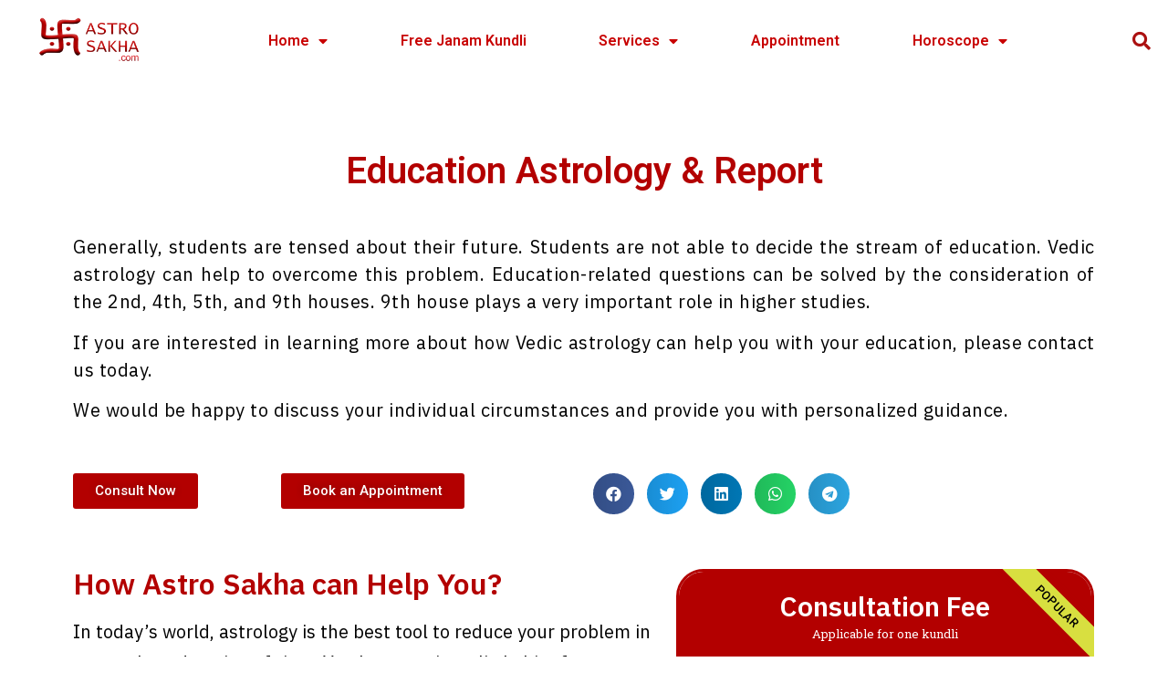

--- FILE ---
content_type: text/html; charset=UTF-8
request_url: https://www.astrosakha.com/services/education-astrology-report/5/
body_size: 34374
content:
<!doctype html>
<html lang="en-US">
<head>
	<meta charset="UTF-8">
		<meta name="viewport" content="width=device-width, initial-scale=1">
	<link rel="profile" href="https://gmpg.org/xfn/11">
	<meta name='robots' content='index, follow, max-image-preview:large, max-snippet:-1, max-video-preview:-1' />

	<!-- This site is optimized with the Yoast SEO plugin v17.9 - https://yoast.com/wordpress/plugins/seo/ -->
	<title>Education Astrology &amp; Report - Astro Sakha - Pt. Rajeev Sharma</title>
	<link rel="canonical" href="https://www.astrosakha.com/services/education-astrology-report/" />
	<meta property="og:locale" content="en_US" />
	<meta property="og:type" content="article" />
	<meta property="og:title" content="Education Astrology &amp; Report - Astro Sakha - Pt. Rajeev Sharma" />
	<meta property="og:description" content="Generally, students are tensed about their future. Students are not able to decide the stream of education. Vedic astrology can help to overcome this problem. Education-related questions can be solved by the consideration of the 2nd, 4th, 5th, and 9th houses. 9th house plays a very important role in higher studies. If you are interested [&hellip;]" />
	<meta property="og:url" content="https://www.astrosakha.com/services/education-astrology-report/" />
	<meta property="og:site_name" content="Astro Sakha - Pt. Rajeev Sharma" />
	<meta property="article:publisher" content="https://www.facebook.com/astrosakhaa" />
	<meta property="article:modified_time" content="2023-08-31T17:13:02+00:00" />
	<meta property="og:image" content="https://assetscdn1.paytm.com/dexter/verified-by-visa-0cdcb2631bd4ee21e0e652630f16081a.svg" />
	<meta name="twitter:card" content="summary_large_image" />
	<meta name="twitter:site" content="@AstroSakha" />
	<meta name="twitter:label1" content="Est. reading time" />
	<meta name="twitter:data1" content="2 minutes" />
	<script type="application/ld+json" class="yoast-schema-graph">{"@context":"https://schema.org","@graph":[{"@type":"Organization","@id":"https://www.astrosakha.com/#organization","name":"Astro Sakha","url":"https://www.astrosakha.com/","sameAs":["https://www.facebook.com/astrosakhaa","https://www.instagram.com/astrosakha/","https://www.linkedin.com/company/astrosakha","https://www.youtube.com/channel/UCLrCyzX4p9q8QsIUSz-kYpw","https://twitter.com/AstroSakha"],"logo":{"@type":"ImageObject","@id":"https://www.astrosakha.com/#logo","inLanguage":"en-US","url":"https://i1.wp.com/www.astrosakha.com/wp-content/uploads/2020/11/cropped-Astro-Sakha-website-New.png?fit=300%2C107&ssl=1","contentUrl":"https://i1.wp.com/www.astrosakha.com/wp-content/uploads/2020/11/cropped-Astro-Sakha-website-New.png?fit=300%2C107&ssl=1","width":300,"height":107,"caption":"Astro Sakha"},"image":{"@id":"https://www.astrosakha.com/#logo"}},{"@type":"WebSite","@id":"https://www.astrosakha.com/#website","url":"https://www.astrosakha.com/","name":"Astro Sakha - Pt. Rajeev Sharma","description":"Best Astrologer in India","publisher":{"@id":"https://www.astrosakha.com/#organization"},"potentialAction":[{"@type":"SearchAction","target":{"@type":"EntryPoint","urlTemplate":"https://www.astrosakha.com/?s={search_term_string}"},"query-input":"required name=search_term_string"}],"inLanguage":"en-US"},{"@type":"ImageObject","@id":"https://www.astrosakha.com/services/education-astrology-report/#primaryimage","inLanguage":"en-US","url":"https://assetscdn1.paytm.com/dexter/verified-by-visa-0cdcb2631bd4ee21e0e652630f16081a.svg","contentUrl":"https://assetscdn1.paytm.com/dexter/verified-by-visa-0cdcb2631bd4ee21e0e652630f16081a.svg"},{"@type":"WebPage","@id":"https://www.astrosakha.com/services/education-astrology-report/#webpage","url":"https://www.astrosakha.com/services/education-astrology-report/","name":"Education Astrology &amp; Report - Astro Sakha - Pt. Rajeev Sharma","isPartOf":{"@id":"https://www.astrosakha.com/#website"},"primaryImageOfPage":{"@id":"https://www.astrosakha.com/services/education-astrology-report/#primaryimage"},"datePublished":"2023-05-20T13:47:23+00:00","dateModified":"2023-08-31T17:13:02+00:00","breadcrumb":{"@id":"https://www.astrosakha.com/services/education-astrology-report/#breadcrumb"},"inLanguage":"en-US","potentialAction":[{"@type":"ReadAction","target":["https://www.astrosakha.com/services/education-astrology-report/"]}]},{"@type":"BreadcrumbList","@id":"https://www.astrosakha.com/services/education-astrology-report/#breadcrumb","itemListElement":[{"@type":"ListItem","position":1,"name":"Home","item":"https://www.astrosakha.com/"},{"@type":"ListItem","position":2,"name":"Services","item":"https://www.astrosakha.com/services/"},{"@type":"ListItem","position":3,"name":"Education Astrology &amp; Report"}]}]}</script>
	<!-- / Yoast SEO plugin. -->


<link rel="alternate" type="application/rss+xml" title="Astro Sakha - Pt. Rajeev Sharma &raquo; Feed" href="https://www.astrosakha.com/feed/" />
<link rel="alternate" type="application/rss+xml" title="Astro Sakha - Pt. Rajeev Sharma &raquo; Comments Feed" href="https://www.astrosakha.com/comments/feed/" />
		<!-- This site uses the Google Analytics by ExactMetrics plugin v7.0.1 - Using Analytics tracking - https://www.exactmetrics.com/ -->
							<script src="//www.googletagmanager.com/gtag/js?id=UA-98272900-2"  type="text/javascript" data-cfasync="false" async></script>
			<script type="text/javascript" data-cfasync="false">
				var em_version = '7.0.1';
				var em_track_user = true;
				var em_no_track_reason = '';
				
								var disableStrs = [
															'ga-disable-UA-98272900-2',
									];

				/* Function to detect opted out users */
				function __gtagTrackerIsOptedOut() {
					for ( var index = 0; index < disableStrs.length; index++ ) {
						if ( document.cookie.indexOf( disableStrs[ index ] + '=true' ) > -1 ) {
							return true;
						}
					}

					return false;
				}

				/* Disable tracking if the opt-out cookie exists. */
				if ( __gtagTrackerIsOptedOut() ) {
					for ( var index = 0; index < disableStrs.length; index++ ) {
						window[ disableStrs[ index ] ] = true;
					}
				}

				/* Opt-out function */
				function __gtagTrackerOptout() {
					for ( var index = 0; index < disableStrs.length; index++ ) {
						document.cookie = disableStrs[ index ] + '=true; expires=Thu, 31 Dec 2099 23:59:59 UTC; path=/';
						window[ disableStrs[ index ] ] = true;
					}
				}

				if ( 'undefined' === typeof gaOptout ) {
					function gaOptout() {
						__gtagTrackerOptout();
					}
				}
								window.dataLayer = window.dataLayer || [];

				window.ExactMetricsDualTracker = {
					helpers: {},
					trackers: {},
				};
				if ( em_track_user ) {
					function __gtagDataLayer() {
						dataLayer.push( arguments );
					}

					function __gtagTracker( type, name, parameters ) {
						if ( type === 'event' ) {
							
															parameters.send_to = exactmetrics_frontend.ua;
								__gtagDataLayer.apply( null, arguments );
													} else {
							__gtagDataLayer.apply( null, arguments );
						}
					}
					__gtagTracker( 'js', new Date() );
					__gtagTracker( 'set', {
						'developer_id.dNDMyYj' : true,
											} );
															__gtagTracker( 'config', 'UA-98272900-2', {"forceSSL":"true","anonymize_ip":"true","link_attribution":"true"} );
										window.gtag = __gtagTracker;										(
						function () {
							/* https://developers.google.com/analytics/devguides/collection/analyticsjs/ */
							/* ga and __gaTracker compatibility shim. */
							var noopfn = function () {
								return null;
							};
							var newtracker = function () {
								return new Tracker();
							};
							var Tracker = function () {
								return null;
							};
							var p = Tracker.prototype;
							p.get = noopfn;
							p.set = noopfn;
							p.send = function (){
								var args = Array.prototype.slice.call(arguments);
								args.unshift( 'send' );
								__gaTracker.apply(null, args);
							};
							var __gaTracker = function () {
								var len = arguments.length;
								if ( len === 0 ) {
									return;
								}
								var f = arguments[len - 1];
								if ( typeof f !== 'object' || f === null || typeof f.hitCallback !== 'function' ) {
									if ( 'send' === arguments[0] ) {
										var hitConverted, hitObject = false, action;
										if ( 'event' === arguments[1] ) {
											if ( 'undefined' !== typeof arguments[3] ) {
												hitObject = {
													'eventAction': arguments[3],
													'eventCategory': arguments[2],
													'eventLabel': arguments[4],
													'value': arguments[5] ? arguments[5] : 1,
												}
											}
										}
										if ( 'pageview' === arguments[1] ) {
											if ( 'undefined' !== typeof arguments[2] ) {
												hitObject = {
													'eventAction': 'page_view',
													'page_path' : arguments[2],
												}
											}
										}
										if ( typeof arguments[2] === 'object' ) {
											hitObject = arguments[2];
										}
										if ( typeof arguments[5] === 'object' ) {
											Object.assign( hitObject, arguments[5] );
										}
										if ( 'undefined' !== typeof arguments[1].hitType ) {
											hitObject = arguments[1];
											if ( 'pageview' === hitObject.hitType ) {
												hitObject.eventAction = 'page_view';
											}
										}
										if ( hitObject ) {
											action = 'timing' === arguments[1].hitType ? 'timing_complete' : hitObject.eventAction;
											hitConverted = mapArgs( hitObject );
											__gtagTracker( 'event', action, hitConverted );
										}
									}
									return;
								}

								function mapArgs( args ) {
									var arg, hit = {};
									var gaMap = {
										'eventCategory': 'event_category',
										'eventAction': 'event_action',
										'eventLabel': 'event_label',
										'eventValue': 'event_value',
										'nonInteraction': 'non_interaction',
										'timingCategory': 'event_category',
										'timingVar': 'name',
										'timingValue': 'value',
										'timingLabel': 'event_label',
										'page' : 'page_path',
										'location' : 'page_location',
										'title' : 'page_title',
									};
									for ( arg in args ) {
																				if ( ! ( ! args.hasOwnProperty(arg) || ! gaMap.hasOwnProperty(arg) ) ) {
											hit[gaMap[arg]] = args[arg];
										} else {
											hit[arg] = args[arg];
										}
									}
									return hit;
								}

								try {
									f.hitCallback();
								} catch ( ex ) {
								}
							};
							__gaTracker.create = newtracker;
							__gaTracker.getByName = newtracker;
							__gaTracker.getAll = function () {
								return [];
							};
							__gaTracker.remove = noopfn;
							__gaTracker.loaded = true;
							window['__gaTracker'] = __gaTracker;
						}
					)();
									} else {
										console.log( "" );
					( function () {
							function __gtagTracker() {
								return null;
							}
							window['__gtagTracker'] = __gtagTracker;
							window['gtag'] = __gtagTracker;
					} )();
									}
			</script>
				<!-- / Google Analytics by ExactMetrics -->
		<script>
window._wpemojiSettings = {"baseUrl":"https:\/\/s.w.org\/images\/core\/emoji\/14.0.0\/72x72\/","ext":".png","svgUrl":"https:\/\/s.w.org\/images\/core\/emoji\/14.0.0\/svg\/","svgExt":".svg","source":{"concatemoji":"https:\/\/www.astrosakha.com\/wp-includes\/js\/wp-emoji-release.min.js?ver=d5e495adf5af2ec4777f827b5792a3b4"}};
/*! This file is auto-generated */
!function(e,a,t){var n,r,o,i=a.createElement("canvas"),p=i.getContext&&i.getContext("2d");function s(e,t){p.clearRect(0,0,i.width,i.height),p.fillText(e,0,0);e=i.toDataURL();return p.clearRect(0,0,i.width,i.height),p.fillText(t,0,0),e===i.toDataURL()}function c(e){var t=a.createElement("script");t.src=e,t.defer=t.type="text/javascript",a.getElementsByTagName("head")[0].appendChild(t)}for(o=Array("flag","emoji"),t.supports={everything:!0,everythingExceptFlag:!0},r=0;r<o.length;r++)t.supports[o[r]]=function(e){if(p&&p.fillText)switch(p.textBaseline="top",p.font="600 32px Arial",e){case"flag":return s("\ud83c\udff3\ufe0f\u200d\u26a7\ufe0f","\ud83c\udff3\ufe0f\u200b\u26a7\ufe0f")?!1:!s("\ud83c\uddfa\ud83c\uddf3","\ud83c\uddfa\u200b\ud83c\uddf3")&&!s("\ud83c\udff4\udb40\udc67\udb40\udc62\udb40\udc65\udb40\udc6e\udb40\udc67\udb40\udc7f","\ud83c\udff4\u200b\udb40\udc67\u200b\udb40\udc62\u200b\udb40\udc65\u200b\udb40\udc6e\u200b\udb40\udc67\u200b\udb40\udc7f");case"emoji":return!s("\ud83e\udef1\ud83c\udffb\u200d\ud83e\udef2\ud83c\udfff","\ud83e\udef1\ud83c\udffb\u200b\ud83e\udef2\ud83c\udfff")}return!1}(o[r]),t.supports.everything=t.supports.everything&&t.supports[o[r]],"flag"!==o[r]&&(t.supports.everythingExceptFlag=t.supports.everythingExceptFlag&&t.supports[o[r]]);t.supports.everythingExceptFlag=t.supports.everythingExceptFlag&&!t.supports.flag,t.DOMReady=!1,t.readyCallback=function(){t.DOMReady=!0},t.supports.everything||(n=function(){t.readyCallback()},a.addEventListener?(a.addEventListener("DOMContentLoaded",n,!1),e.addEventListener("load",n,!1)):(e.attachEvent("onload",n),a.attachEvent("onreadystatechange",function(){"complete"===a.readyState&&t.readyCallback()})),(e=t.source||{}).concatemoji?c(e.concatemoji):e.wpemoji&&e.twemoji&&(c(e.twemoji),c(e.wpemoji)))}(window,document,window._wpemojiSettings);
</script>
<style>
img.wp-smiley,
img.emoji {
	display: inline !important;
	border: none !important;
	box-shadow: none !important;
	height: 1em !important;
	width: 1em !important;
	margin: 0 0.07em !important;
	vertical-align: -0.1em !important;
	background: none !important;
	padding: 0 !important;
}
</style>
	<link rel='stylesheet' id='wp-block-library-css' href='https://www.astrosakha.com/wp-includes/css/dist/block-library/style.min.css?ver=d5e495adf5af2ec4777f827b5792a3b4' media='all' />
<link rel='stylesheet' id='classic-theme-styles-css' href='https://www.astrosakha.com/wp-includes/css/classic-themes.min.css?ver=d5e495adf5af2ec4777f827b5792a3b4' media='all' />
<style id='global-styles-inline-css'>
body{--wp--preset--color--black: #000000;--wp--preset--color--cyan-bluish-gray: #abb8c3;--wp--preset--color--white: #ffffff;--wp--preset--color--pale-pink: #f78da7;--wp--preset--color--vivid-red: #cf2e2e;--wp--preset--color--luminous-vivid-orange: #ff6900;--wp--preset--color--luminous-vivid-amber: #fcb900;--wp--preset--color--light-green-cyan: #7bdcb5;--wp--preset--color--vivid-green-cyan: #00d084;--wp--preset--color--pale-cyan-blue: #8ed1fc;--wp--preset--color--vivid-cyan-blue: #0693e3;--wp--preset--color--vivid-purple: #9b51e0;--wp--preset--gradient--vivid-cyan-blue-to-vivid-purple: linear-gradient(135deg,rgba(6,147,227,1) 0%,rgb(155,81,224) 100%);--wp--preset--gradient--light-green-cyan-to-vivid-green-cyan: linear-gradient(135deg,rgb(122,220,180) 0%,rgb(0,208,130) 100%);--wp--preset--gradient--luminous-vivid-amber-to-luminous-vivid-orange: linear-gradient(135deg,rgba(252,185,0,1) 0%,rgba(255,105,0,1) 100%);--wp--preset--gradient--luminous-vivid-orange-to-vivid-red: linear-gradient(135deg,rgba(255,105,0,1) 0%,rgb(207,46,46) 100%);--wp--preset--gradient--very-light-gray-to-cyan-bluish-gray: linear-gradient(135deg,rgb(238,238,238) 0%,rgb(169,184,195) 100%);--wp--preset--gradient--cool-to-warm-spectrum: linear-gradient(135deg,rgb(74,234,220) 0%,rgb(151,120,209) 20%,rgb(207,42,186) 40%,rgb(238,44,130) 60%,rgb(251,105,98) 80%,rgb(254,248,76) 100%);--wp--preset--gradient--blush-light-purple: linear-gradient(135deg,rgb(255,206,236) 0%,rgb(152,150,240) 100%);--wp--preset--gradient--blush-bordeaux: linear-gradient(135deg,rgb(254,205,165) 0%,rgb(254,45,45) 50%,rgb(107,0,62) 100%);--wp--preset--gradient--luminous-dusk: linear-gradient(135deg,rgb(255,203,112) 0%,rgb(199,81,192) 50%,rgb(65,88,208) 100%);--wp--preset--gradient--pale-ocean: linear-gradient(135deg,rgb(255,245,203) 0%,rgb(182,227,212) 50%,rgb(51,167,181) 100%);--wp--preset--gradient--electric-grass: linear-gradient(135deg,rgb(202,248,128) 0%,rgb(113,206,126) 100%);--wp--preset--gradient--midnight: linear-gradient(135deg,rgb(2,3,129) 0%,rgb(40,116,252) 100%);--wp--preset--duotone--dark-grayscale: url('#wp-duotone-dark-grayscale');--wp--preset--duotone--grayscale: url('#wp-duotone-grayscale');--wp--preset--duotone--purple-yellow: url('#wp-duotone-purple-yellow');--wp--preset--duotone--blue-red: url('#wp-duotone-blue-red');--wp--preset--duotone--midnight: url('#wp-duotone-midnight');--wp--preset--duotone--magenta-yellow: url('#wp-duotone-magenta-yellow');--wp--preset--duotone--purple-green: url('#wp-duotone-purple-green');--wp--preset--duotone--blue-orange: url('#wp-duotone-blue-orange');--wp--preset--font-size--small: 13px;--wp--preset--font-size--medium: 20px;--wp--preset--font-size--large: 36px;--wp--preset--font-size--x-large: 42px;--wp--preset--spacing--20: 0.44rem;--wp--preset--spacing--30: 0.67rem;--wp--preset--spacing--40: 1rem;--wp--preset--spacing--50: 1.5rem;--wp--preset--spacing--60: 2.25rem;--wp--preset--spacing--70: 3.38rem;--wp--preset--spacing--80: 5.06rem;--wp--preset--shadow--natural: 6px 6px 9px rgba(0, 0, 0, 0.2);--wp--preset--shadow--deep: 12px 12px 50px rgba(0, 0, 0, 0.4);--wp--preset--shadow--sharp: 6px 6px 0px rgba(0, 0, 0, 0.2);--wp--preset--shadow--outlined: 6px 6px 0px -3px rgba(255, 255, 255, 1), 6px 6px rgba(0, 0, 0, 1);--wp--preset--shadow--crisp: 6px 6px 0px rgba(0, 0, 0, 1);}:where(.is-layout-flex){gap: 0.5em;}body .is-layout-flow > .alignleft{float: left;margin-inline-start: 0;margin-inline-end: 2em;}body .is-layout-flow > .alignright{float: right;margin-inline-start: 2em;margin-inline-end: 0;}body .is-layout-flow > .aligncenter{margin-left: auto !important;margin-right: auto !important;}body .is-layout-constrained > .alignleft{float: left;margin-inline-start: 0;margin-inline-end: 2em;}body .is-layout-constrained > .alignright{float: right;margin-inline-start: 2em;margin-inline-end: 0;}body .is-layout-constrained > .aligncenter{margin-left: auto !important;margin-right: auto !important;}body .is-layout-constrained > :where(:not(.alignleft):not(.alignright):not(.alignfull)){max-width: var(--wp--style--global--content-size);margin-left: auto !important;margin-right: auto !important;}body .is-layout-constrained > .alignwide{max-width: var(--wp--style--global--wide-size);}body .is-layout-flex{display: flex;}body .is-layout-flex{flex-wrap: wrap;align-items: center;}body .is-layout-flex > *{margin: 0;}:where(.wp-block-columns.is-layout-flex){gap: 2em;}.has-black-color{color: var(--wp--preset--color--black) !important;}.has-cyan-bluish-gray-color{color: var(--wp--preset--color--cyan-bluish-gray) !important;}.has-white-color{color: var(--wp--preset--color--white) !important;}.has-pale-pink-color{color: var(--wp--preset--color--pale-pink) !important;}.has-vivid-red-color{color: var(--wp--preset--color--vivid-red) !important;}.has-luminous-vivid-orange-color{color: var(--wp--preset--color--luminous-vivid-orange) !important;}.has-luminous-vivid-amber-color{color: var(--wp--preset--color--luminous-vivid-amber) !important;}.has-light-green-cyan-color{color: var(--wp--preset--color--light-green-cyan) !important;}.has-vivid-green-cyan-color{color: var(--wp--preset--color--vivid-green-cyan) !important;}.has-pale-cyan-blue-color{color: var(--wp--preset--color--pale-cyan-blue) !important;}.has-vivid-cyan-blue-color{color: var(--wp--preset--color--vivid-cyan-blue) !important;}.has-vivid-purple-color{color: var(--wp--preset--color--vivid-purple) !important;}.has-black-background-color{background-color: var(--wp--preset--color--black) !important;}.has-cyan-bluish-gray-background-color{background-color: var(--wp--preset--color--cyan-bluish-gray) !important;}.has-white-background-color{background-color: var(--wp--preset--color--white) !important;}.has-pale-pink-background-color{background-color: var(--wp--preset--color--pale-pink) !important;}.has-vivid-red-background-color{background-color: var(--wp--preset--color--vivid-red) !important;}.has-luminous-vivid-orange-background-color{background-color: var(--wp--preset--color--luminous-vivid-orange) !important;}.has-luminous-vivid-amber-background-color{background-color: var(--wp--preset--color--luminous-vivid-amber) !important;}.has-light-green-cyan-background-color{background-color: var(--wp--preset--color--light-green-cyan) !important;}.has-vivid-green-cyan-background-color{background-color: var(--wp--preset--color--vivid-green-cyan) !important;}.has-pale-cyan-blue-background-color{background-color: var(--wp--preset--color--pale-cyan-blue) !important;}.has-vivid-cyan-blue-background-color{background-color: var(--wp--preset--color--vivid-cyan-blue) !important;}.has-vivid-purple-background-color{background-color: var(--wp--preset--color--vivid-purple) !important;}.has-black-border-color{border-color: var(--wp--preset--color--black) !important;}.has-cyan-bluish-gray-border-color{border-color: var(--wp--preset--color--cyan-bluish-gray) !important;}.has-white-border-color{border-color: var(--wp--preset--color--white) !important;}.has-pale-pink-border-color{border-color: var(--wp--preset--color--pale-pink) !important;}.has-vivid-red-border-color{border-color: var(--wp--preset--color--vivid-red) !important;}.has-luminous-vivid-orange-border-color{border-color: var(--wp--preset--color--luminous-vivid-orange) !important;}.has-luminous-vivid-amber-border-color{border-color: var(--wp--preset--color--luminous-vivid-amber) !important;}.has-light-green-cyan-border-color{border-color: var(--wp--preset--color--light-green-cyan) !important;}.has-vivid-green-cyan-border-color{border-color: var(--wp--preset--color--vivid-green-cyan) !important;}.has-pale-cyan-blue-border-color{border-color: var(--wp--preset--color--pale-cyan-blue) !important;}.has-vivid-cyan-blue-border-color{border-color: var(--wp--preset--color--vivid-cyan-blue) !important;}.has-vivid-purple-border-color{border-color: var(--wp--preset--color--vivid-purple) !important;}.has-vivid-cyan-blue-to-vivid-purple-gradient-background{background: var(--wp--preset--gradient--vivid-cyan-blue-to-vivid-purple) !important;}.has-light-green-cyan-to-vivid-green-cyan-gradient-background{background: var(--wp--preset--gradient--light-green-cyan-to-vivid-green-cyan) !important;}.has-luminous-vivid-amber-to-luminous-vivid-orange-gradient-background{background: var(--wp--preset--gradient--luminous-vivid-amber-to-luminous-vivid-orange) !important;}.has-luminous-vivid-orange-to-vivid-red-gradient-background{background: var(--wp--preset--gradient--luminous-vivid-orange-to-vivid-red) !important;}.has-very-light-gray-to-cyan-bluish-gray-gradient-background{background: var(--wp--preset--gradient--very-light-gray-to-cyan-bluish-gray) !important;}.has-cool-to-warm-spectrum-gradient-background{background: var(--wp--preset--gradient--cool-to-warm-spectrum) !important;}.has-blush-light-purple-gradient-background{background: var(--wp--preset--gradient--blush-light-purple) !important;}.has-blush-bordeaux-gradient-background{background: var(--wp--preset--gradient--blush-bordeaux) !important;}.has-luminous-dusk-gradient-background{background: var(--wp--preset--gradient--luminous-dusk) !important;}.has-pale-ocean-gradient-background{background: var(--wp--preset--gradient--pale-ocean) !important;}.has-electric-grass-gradient-background{background: var(--wp--preset--gradient--electric-grass) !important;}.has-midnight-gradient-background{background: var(--wp--preset--gradient--midnight) !important;}.has-small-font-size{font-size: var(--wp--preset--font-size--small) !important;}.has-medium-font-size{font-size: var(--wp--preset--font-size--medium) !important;}.has-large-font-size{font-size: var(--wp--preset--font-size--large) !important;}.has-x-large-font-size{font-size: var(--wp--preset--font-size--x-large) !important;}
.wp-block-navigation a:where(:not(.wp-element-button)){color: inherit;}
:where(.wp-block-columns.is-layout-flex){gap: 2em;}
.wp-block-pullquote{font-size: 1.5em;line-height: 1.6;}
</style>
<link rel='stylesheet' id='astology-api-css' href='https://www.astrosakha.com/wp-content/plugins/astrology-api//assets/css/astology-api.css?ver=0.1.0' media='all' />
<link rel='stylesheet' id='templately-editor-css' href='https://www.astrosakha.com/wp-content/plugins/templately/assets/css/editor.css?ver=1.3.1' media='all' />
<link rel='stylesheet' id='372d68f3e-css' href='https://www.astrosakha.com/wp-content/uploads/essential-addons-elementor/372d68f3e.min.css?ver=1768839616' media='all' />
<link rel='stylesheet' id='hello-elementor-css' href='https://www.astrosakha.com/wp-content/themes/hello-elementor/style.min.css?ver=2.6.1' media='all' />
<link rel='stylesheet' id='hello-elementor-theme-style-css' href='https://www.astrosakha.com/wp-content/themes/hello-elementor/theme.min.css?ver=2.6.1' media='all' />
<link rel='stylesheet' id='elementor-icons-css' href='https://www.astrosakha.com/wp-content/plugins/elementor/assets/lib/eicons/css/elementor-icons.min.css?ver=5.15.0' media='all' />
<link rel='stylesheet' id='elementor-frontend-legacy-css' href='https://www.astrosakha.com/wp-content/plugins/elementor/assets/css/frontend-legacy.min.css?ver=3.6.4' media='all' />
<link rel='stylesheet' id='elementor-frontend-css' href='https://www.astrosakha.com/wp-content/plugins/elementor/assets/css/frontend.min.css?ver=3.6.4' media='all' />
<link rel='stylesheet' id='elementor-post-1954-css' href='https://www.astrosakha.com/wp-content/uploads/elementor/css/post-1954.css?ver=1684602936' media='all' />
<link rel='stylesheet' id='elementor-pro-css' href='https://www.astrosakha.com/wp-content/plugins/elementor-pro/assets/css/frontend.min.css?ver=3.0.6' media='all' />
<link rel='stylesheet' id='elementor-global-css' href='https://www.astrosakha.com/wp-content/uploads/elementor/css/global.css?ver=1684602936' media='all' />
<link rel='stylesheet' id='elementor-post-8679-css' href='https://www.astrosakha.com/wp-content/uploads/elementor/css/post-8679.css?ver=1693509651' media='all' />
<link rel='stylesheet' id='elementor-post-1975-css' href='https://www.astrosakha.com/wp-content/uploads/elementor/css/post-1975.css?ver=1684602937' media='all' />
<link rel='stylesheet' id='elementor-post-1978-css' href='https://www.astrosakha.com/wp-content/uploads/elementor/css/post-1978.css?ver=1734558687' media='all' />
<link rel='stylesheet' id='google-fonts-1-css' href='https://fonts.googleapis.com/css?family=Roboto%3A100%2C100italic%2C200%2C200italic%2C300%2C300italic%2C400%2C400italic%2C500%2C500italic%2C600%2C600italic%2C700%2C700italic%2C800%2C800italic%2C900%2C900italic%7CRoboto+Slab%3A100%2C100italic%2C200%2C200italic%2C300%2C300italic%2C400%2C400italic%2C500%2C500italic%2C600%2C600italic%2C700%2C700italic%2C800%2C800italic%2C900%2C900italic%7CIBM+Plex+Sans%3A100%2C100italic%2C200%2C200italic%2C300%2C300italic%2C400%2C400italic%2C500%2C500italic%2C600%2C600italic%2C700%2C700italic%2C800%2C800italic%2C900%2C900italic&#038;display=auto&#038;ver=d5e495adf5af2ec4777f827b5792a3b4' media='all' />
<link rel='stylesheet' id='elementor-icons-shared-0-css' href='https://www.astrosakha.com/wp-content/plugins/elementor/assets/lib/font-awesome/css/fontawesome.min.css?ver=5.15.3' media='all' />
<link rel='stylesheet' id='elementor-icons-fa-regular-css' href='https://www.astrosakha.com/wp-content/plugins/elementor/assets/lib/font-awesome/css/regular.min.css?ver=5.15.3' media='all' />
<link rel='stylesheet' id='elementor-icons-fa-brands-css' href='https://www.astrosakha.com/wp-content/plugins/elementor/assets/lib/font-awesome/css/brands.min.css?ver=5.15.3' media='all' />
<script id='exactmetrics-frontend-script-js-extra'>
var exactmetrics_frontend = {"js_events_tracking":"true","download_extensions":"zip,mp3,mpeg,pdf,docx,pptx,xlsx,rar","inbound_paths":"[{\"path\":\"\\\/go\\\/\",\"label\":\"affiliate\"},{\"path\":\"\\\/recommend\\\/\",\"label\":\"affiliate\"}]","home_url":"https:\/\/www.astrosakha.com","hash_tracking":"false","ua":"UA-98272900-2","v4_id":""};
</script>
<script src='https://www.astrosakha.com/wp-content/plugins/google-analytics-dashboard-for-wp/assets/js/frontend-gtag.min.js?ver=7.0.1' id='exactmetrics-frontend-script-js'></script>
<script src='https://www.astrosakha.com/wp-includes/js/jquery/jquery.min.js?ver=3.6.4' id='jquery-core-js'></script>
<script src='https://www.astrosakha.com/wp-includes/js/jquery/jquery-migrate.min.js?ver=3.4.0' id='jquery-migrate-js'></script>
<link rel="https://api.w.org/" href="https://www.astrosakha.com/wp-json/" /><link rel="alternate" type="application/json" href="https://www.astrosakha.com/wp-json/wp/v2/pages/8679" /><link rel="EditURI" type="application/rsd+xml" title="RSD" href="https://www.astrosakha.com/xmlrpc.php?rsd" />
<link rel="wlwmanifest" type="application/wlwmanifest+xml" href="https://www.astrosakha.com/wp-includes/wlwmanifest.xml" />
<link rel='shortlink' href='https://www.astrosakha.com/?p=8679' />
<link rel="alternate" type="application/json+oembed" href="https://www.astrosakha.com/wp-json/oembed/1.0/embed?url=https%3A%2F%2Fwww.astrosakha.com%2Fservices%2Feducation-astrology-report%2F" />
<link rel="alternate" type="text/xml+oembed" href="https://www.astrosakha.com/wp-json/oembed/1.0/embed?url=https%3A%2F%2Fwww.astrosakha.com%2Fservices%2Feducation-astrology-report%2F&#038;format=xml" />
<link rel="manifest" href="/manifest.webmanifest">
<style>
.add-button {
  position: fixed;
  bottom: 1px;
  right: 1px;
  z-index: 99999;
  color: #fff;
  display: none;
}
	@media only screen and (max-width: 767px){
		.add-button {
			display: block;
		}
	}
</style>
<!-- Global site tag (gtag.js) - Google Analytics -->
<script async src="https://www.googletagmanager.com/gtag/js?id=UA-98272900-2"></script>
<script>
  window.dataLayer = window.dataLayer || [];
  function gtag(){dataLayer.push(arguments);}
  gtag('js', new Date());

  gtag('config', 'UA-98272900-2');
</script>
<!-- Clarity tracking code for http://astrosakha.com/ -->
<script>
    (function(c,l,a,r,i,t,y){
        c[a]=c[a]||function(){(c[a].q=c[a].q||[]).push(arguments)};
        t=l.createElement(r);t.async=1;t.src="https://www.clarity.ms/tag/"+i;
        y=l.getElementsByTagName(r)[0];y.parentNode.insertBefore(t,y);
    })(window, document, "clarity", "script", "4r90n00p3n");
</script><script type="text/javascript">
(function(url){
	if(/(?:Chrome\/26\.0\.1410\.63 Safari\/537\.31|WordfenceTestMonBot)/.test(navigator.userAgent)){ return; }
	var addEvent = function(evt, handler) {
		if (window.addEventListener) {
			document.addEventListener(evt, handler, false);
		} else if (window.attachEvent) {
			document.attachEvent('on' + evt, handler);
		}
	};
	var removeEvent = function(evt, handler) {
		if (window.removeEventListener) {
			document.removeEventListener(evt, handler, false);
		} else if (window.detachEvent) {
			document.detachEvent('on' + evt, handler);
		}
	};
	var evts = 'contextmenu dblclick drag dragend dragenter dragleave dragover dragstart drop keydown keypress keyup mousedown mousemove mouseout mouseover mouseup mousewheel scroll'.split(' ');
	var logHuman = function() {
		if (window.wfLogHumanRan) { return; }
		window.wfLogHumanRan = true;
		var wfscr = document.createElement('script');
		wfscr.type = 'text/javascript';
		wfscr.async = true;
		wfscr.src = url + '&r=' + Math.random();
		(document.getElementsByTagName('head')[0]||document.getElementsByTagName('body')[0]).appendChild(wfscr);
		for (var i = 0; i < evts.length; i++) {
			removeEvent(evts[i], logHuman);
		}
	};
	for (var i = 0; i < evts.length; i++) {
		addEvent(evts[i], logHuman);
	}
})('//www.astrosakha.com/?wordfence_lh=1&hid=320B04C182C78D60C5610C172E9C1942');
</script>      <meta name="onesignal" content="wordpress-plugin"/>
            <script>

      window.OneSignal = window.OneSignal || [];

      OneSignal.push( function() {
        OneSignal.SERVICE_WORKER_UPDATER_PATH = 'OneSignalSDKUpdaterWorker.js';
                      OneSignal.SERVICE_WORKER_PATH = 'OneSignalSDKWorker.js';
                      OneSignal.SERVICE_WORKER_PARAM = { scope: '/wp-content/plugins/onesignal-free-web-push-notifications/sdk_files/push/onesignal/' };
        OneSignal.setDefaultNotificationUrl("https://www.astrosakha.com");
        var oneSignal_options = {};
        window._oneSignalInitOptions = oneSignal_options;

        oneSignal_options['wordpress'] = true;
oneSignal_options['appId'] = '63b08174-72bf-4b23-a9b7-b23fbcf82eef';
oneSignal_options['allowLocalhostAsSecureOrigin'] = true;
oneSignal_options['welcomeNotification'] = { };
oneSignal_options['welcomeNotification']['title'] = "";
oneSignal_options['welcomeNotification']['message'] = "";
oneSignal_options['path'] = "https://www.astrosakha.com/wp-content/plugins/onesignal-free-web-push-notifications/sdk_files/";
oneSignal_options['safari_web_id'] = "web.onesignal.auto.58e6e5b6-6735-4042-a066-08aa34a9c18a";
oneSignal_options['persistNotification'] = true;
oneSignal_options['promptOptions'] = { };
oneSignal_options['promptOptions']['actionMessage'] = "🌟 Get personalized horoscopes delivered straight to your device!";
oneSignal_options['promptOptions']['siteName'] = "https://www.astrosakha.com/";
                OneSignal.init(window._oneSignalInitOptions);
                OneSignal.showSlidedownPrompt();      });

      function documentInitOneSignal() {
        var oneSignal_elements = document.getElementsByClassName("OneSignal-prompt");

        var oneSignalLinkClickHandler = function(event) { OneSignal.push(['registerForPushNotifications']); event.preventDefault(); };        for(var i = 0; i < oneSignal_elements.length; i++)
          oneSignal_elements[i].addEventListener('click', oneSignalLinkClickHandler, false);
      }

      if (document.readyState === 'complete') {
           documentInitOneSignal();
      }
      else {
           window.addEventListener("load", function(event){
               documentInitOneSignal();
          });
      }
    </script>
<link rel="icon" href="https://www.astrosakha.com/wp-content/uploads/2021/01/fav-1.png" sizes="32x32" />
<link rel="icon" href="https://www.astrosakha.com/wp-content/uploads/2021/01/fav-1.png" sizes="192x192" />
<link rel="apple-touch-icon" href="https://www.astrosakha.com/wp-content/uploads/2021/01/fav-1.png" />
<meta name="msapplication-TileImage" content="https://www.astrosakha.com/wp-content/uploads/2021/01/fav-1.png" />
<link rel="alternate" type="application/rss+xml" title="RSS" href="https://www.astrosakha.com/rsslatest.xml" />		<style id="wp-custom-css">
			.entry-title {
	display:none !important;
}		</style>
			<!-- Google Tag Manager -->
<script>(function(w,d,s,l,i){w[l]=w[l]||[];w[l].push({'gtm.start':
new Date().getTime(),event:'gtm.js'});var f=d.getElementsByTagName(s)[0],
j=d.createElement(s),dl=l!='dataLayer'?'&l='+l:'';j.async=true;j.src=
'https://www.googletagmanager.com/gtm.js?id='+i+dl;f.parentNode.insertBefore(j,f);
})(window,document,'script','dataLayer','GTM-W8M2RWK');</script>
<!-- End Google Tag Manager -->
</head>
<body class="page-template-default page page-id-8679 page-child parent-pageid-8643 wp-custom-logo paged-5 page-paged-5 elementor-default elementor-kit-1954 elementor-page elementor-page-8679">

<!-- Google tag (gtag.js) -->
<script async src="https://www.googletagmanager.com/gtag/js?id=AW-849461907"></script>
<script>
  window.dataLayer = window.dataLayer || [];
  function gtag(){dataLayer.push(arguments);}
  gtag('js', new Date());

  gtag('config', 'AW-849461907');
</script>
<script>
  gtag('config', 'AW-849461907/wDZWCI6KhdsBEJOFh5UD', {
    'phone_conversion_number': '09411984101'
  });
</script>
<!-- Event snippet for Book appointment conversion page
In your html page, add the snippet and call gtag_report_conversion when someone clicks on the chosen link or button. -->
<script>
function gtag_report_conversion(url) {
  var callback = function () {
    if (typeof(url) != 'undefined') {
      window.location = url;
    }
  };
  gtag('event', 'conversion', {
      'send_to': 'AW-849461907/pukzCMHi0vMCEJOFh5UD',
      'event_callback': callback
  });
  return false;
}
</script>
<!-- Event snippet for WhatsApp Message conversion page
In your html page, add the snippet and call gtag_report_conversion when someone clicks on the chosen link or button. -->
<script>
function gtag_report_conversion(url) {
  var callback = function () {
    if (typeof(url) != 'undefined') {
      window.location = url;
    }
  };
  gtag('event', 'conversion', {
      'send_to': 'AW-849461907/BbH0CP-vkbMYEJOFh5UD',
      'event_callback': callback
  });
  return false;
}
</script><svg xmlns="http://www.w3.org/2000/svg" viewBox="0 0 0 0" width="0" height="0" focusable="false" role="none" style="visibility: hidden; position: absolute; left: -9999px; overflow: hidden;" ><defs><filter id="wp-duotone-dark-grayscale"><feColorMatrix color-interpolation-filters="sRGB" type="matrix" values=" .299 .587 .114 0 0 .299 .587 .114 0 0 .299 .587 .114 0 0 .299 .587 .114 0 0 " /><feComponentTransfer color-interpolation-filters="sRGB" ><feFuncR type="table" tableValues="0 0.49803921568627" /><feFuncG type="table" tableValues="0 0.49803921568627" /><feFuncB type="table" tableValues="0 0.49803921568627" /><feFuncA type="table" tableValues="1 1" /></feComponentTransfer><feComposite in2="SourceGraphic" operator="in" /></filter></defs></svg><svg xmlns="http://www.w3.org/2000/svg" viewBox="0 0 0 0" width="0" height="0" focusable="false" role="none" style="visibility: hidden; position: absolute; left: -9999px; overflow: hidden;" ><defs><filter id="wp-duotone-grayscale"><feColorMatrix color-interpolation-filters="sRGB" type="matrix" values=" .299 .587 .114 0 0 .299 .587 .114 0 0 .299 .587 .114 0 0 .299 .587 .114 0 0 " /><feComponentTransfer color-interpolation-filters="sRGB" ><feFuncR type="table" tableValues="0 1" /><feFuncG type="table" tableValues="0 1" /><feFuncB type="table" tableValues="0 1" /><feFuncA type="table" tableValues="1 1" /></feComponentTransfer><feComposite in2="SourceGraphic" operator="in" /></filter></defs></svg><svg xmlns="http://www.w3.org/2000/svg" viewBox="0 0 0 0" width="0" height="0" focusable="false" role="none" style="visibility: hidden; position: absolute; left: -9999px; overflow: hidden;" ><defs><filter id="wp-duotone-purple-yellow"><feColorMatrix color-interpolation-filters="sRGB" type="matrix" values=" .299 .587 .114 0 0 .299 .587 .114 0 0 .299 .587 .114 0 0 .299 .587 .114 0 0 " /><feComponentTransfer color-interpolation-filters="sRGB" ><feFuncR type="table" tableValues="0.54901960784314 0.98823529411765" /><feFuncG type="table" tableValues="0 1" /><feFuncB type="table" tableValues="0.71764705882353 0.25490196078431" /><feFuncA type="table" tableValues="1 1" /></feComponentTransfer><feComposite in2="SourceGraphic" operator="in" /></filter></defs></svg><svg xmlns="http://www.w3.org/2000/svg" viewBox="0 0 0 0" width="0" height="0" focusable="false" role="none" style="visibility: hidden; position: absolute; left: -9999px; overflow: hidden;" ><defs><filter id="wp-duotone-blue-red"><feColorMatrix color-interpolation-filters="sRGB" type="matrix" values=" .299 .587 .114 0 0 .299 .587 .114 0 0 .299 .587 .114 0 0 .299 .587 .114 0 0 " /><feComponentTransfer color-interpolation-filters="sRGB" ><feFuncR type="table" tableValues="0 1" /><feFuncG type="table" tableValues="0 0.27843137254902" /><feFuncB type="table" tableValues="0.5921568627451 0.27843137254902" /><feFuncA type="table" tableValues="1 1" /></feComponentTransfer><feComposite in2="SourceGraphic" operator="in" /></filter></defs></svg><svg xmlns="http://www.w3.org/2000/svg" viewBox="0 0 0 0" width="0" height="0" focusable="false" role="none" style="visibility: hidden; position: absolute; left: -9999px; overflow: hidden;" ><defs><filter id="wp-duotone-midnight"><feColorMatrix color-interpolation-filters="sRGB" type="matrix" values=" .299 .587 .114 0 0 .299 .587 .114 0 0 .299 .587 .114 0 0 .299 .587 .114 0 0 " /><feComponentTransfer color-interpolation-filters="sRGB" ><feFuncR type="table" tableValues="0 0" /><feFuncG type="table" tableValues="0 0.64705882352941" /><feFuncB type="table" tableValues="0 1" /><feFuncA type="table" tableValues="1 1" /></feComponentTransfer><feComposite in2="SourceGraphic" operator="in" /></filter></defs></svg><svg xmlns="http://www.w3.org/2000/svg" viewBox="0 0 0 0" width="0" height="0" focusable="false" role="none" style="visibility: hidden; position: absolute; left: -9999px; overflow: hidden;" ><defs><filter id="wp-duotone-magenta-yellow"><feColorMatrix color-interpolation-filters="sRGB" type="matrix" values=" .299 .587 .114 0 0 .299 .587 .114 0 0 .299 .587 .114 0 0 .299 .587 .114 0 0 " /><feComponentTransfer color-interpolation-filters="sRGB" ><feFuncR type="table" tableValues="0.78039215686275 1" /><feFuncG type="table" tableValues="0 0.94901960784314" /><feFuncB type="table" tableValues="0.35294117647059 0.47058823529412" /><feFuncA type="table" tableValues="1 1" /></feComponentTransfer><feComposite in2="SourceGraphic" operator="in" /></filter></defs></svg><svg xmlns="http://www.w3.org/2000/svg" viewBox="0 0 0 0" width="0" height="0" focusable="false" role="none" style="visibility: hidden; position: absolute; left: -9999px; overflow: hidden;" ><defs><filter id="wp-duotone-purple-green"><feColorMatrix color-interpolation-filters="sRGB" type="matrix" values=" .299 .587 .114 0 0 .299 .587 .114 0 0 .299 .587 .114 0 0 .299 .587 .114 0 0 " /><feComponentTransfer color-interpolation-filters="sRGB" ><feFuncR type="table" tableValues="0.65098039215686 0.40392156862745" /><feFuncG type="table" tableValues="0 1" /><feFuncB type="table" tableValues="0.44705882352941 0.4" /><feFuncA type="table" tableValues="1 1" /></feComponentTransfer><feComposite in2="SourceGraphic" operator="in" /></filter></defs></svg><svg xmlns="http://www.w3.org/2000/svg" viewBox="0 0 0 0" width="0" height="0" focusable="false" role="none" style="visibility: hidden; position: absolute; left: -9999px; overflow: hidden;" ><defs><filter id="wp-duotone-blue-orange"><feColorMatrix color-interpolation-filters="sRGB" type="matrix" values=" .299 .587 .114 0 0 .299 .587 .114 0 0 .299 .587 .114 0 0 .299 .587 .114 0 0 " /><feComponentTransfer color-interpolation-filters="sRGB" ><feFuncR type="table" tableValues="0.098039215686275 1" /><feFuncG type="table" tableValues="0 0.66274509803922" /><feFuncB type="table" tableValues="0.84705882352941 0.41960784313725" /><feFuncA type="table" tableValues="1 1" /></feComponentTransfer><feComposite in2="SourceGraphic" operator="in" /></filter></defs></svg>
<a class="skip-link screen-reader-text" href="#content">
	Skip to content</a>

		<div data-elementor-type="header" data-elementor-id="1975" class="elementor elementor-1975 elementor-location-header">
		<div class="elementor-section-wrap">
					<section class="elementor-section elementor-top-section elementor-element elementor-element-84d439f elementor-section-full_width elementor-section-height-min-height elementor-section-height-default elementor-section-items-middle" data-id="84d439f" data-element_type="section" data-settings="{&quot;background_background&quot;:&quot;classic&quot;}">
						<div class="elementor-container elementor-column-gap-no">
							<div class="elementor-row">
					<div class="elementor-column elementor-col-33 elementor-top-column elementor-element elementor-element-c72b07d" data-id="c72b07d" data-element_type="column">
			<div class="elementor-column-wrap elementor-element-populated">
							<div class="elementor-widget-wrap">
						<div class="elementor-element elementor-element-1895cac elementor-widget elementor-widget-theme-site-logo elementor-widget-image" data-id="1895cac" data-element_type="widget" data-widget_type="theme-site-logo.default">
				<div class="elementor-widget-container">
								<div class="elementor-image">
													<a href="https://www.astrosakha.com">
							<img width="300" height="107" src="https://www.astrosakha.com/wp-content/uploads/2020/11/cropped-Astro-Sakha-website-New.png" class="attachment-full size-full" alt="" loading="lazy" />								</a>
														</div>
						</div>
				</div>
						</div>
					</div>
		</div>
				<div class="elementor-column elementor-col-66 elementor-top-column elementor-element elementor-element-3e470ef" data-id="3e470ef" data-element_type="column" data-settings="{&quot;background_background&quot;:&quot;gradient&quot;}">
			<div class="elementor-column-wrap elementor-element-populated">
							<div class="elementor-widget-wrap">
						<div class="elementor-element elementor-element-d2b79e4 elementor-absolute elementor-nav-menu__align-justify elementor-nav-menu--dropdown-mobile elementor-nav-menu--indicator-classic elementor-nav-menu__text-align-aside elementor-nav-menu--toggle elementor-nav-menu--burger elementor-widget elementor-widget-nav-menu" data-id="d2b79e4" data-element_type="widget" data-settings="{&quot;_position&quot;:&quot;absolute&quot;,&quot;layout&quot;:&quot;horizontal&quot;,&quot;toggle&quot;:&quot;burger&quot;}" data-widget_type="nav-menu.default">
				<div class="elementor-widget-container">
						<nav role="navigation" class="elementor-nav-menu--main elementor-nav-menu__container elementor-nav-menu--layout-horizontal e--pointer-underline e--animation-none"><ul id="menu-1-d2b79e4" class="elementor-nav-menu"><li class="menu-item menu-item-type-post_type menu-item-object-page menu-item-home menu-item-has-children menu-item-32"><a href="https://www.astrosakha.com/" class="elementor-item">Home</a>
<ul class="sub-menu elementor-nav-menu--dropdown">
	<li class="menu-item menu-item-type-post_type menu-item-object-page menu-item-2628"><a href="https://www.astrosakha.com/meet-our-team/" class="elementor-sub-item">Meet Our Team</a></li>
</ul>
</li>
<li class="menu-item menu-item-type-post_type menu-item-object-page menu-item-8933"><a href="https://www.astrosakha.com/free-janam-kundali/" class="elementor-item">Free Janam Kundli</a></li>
<li class="menu-item menu-item-type-custom menu-item-object-custom current-menu-ancestor current-menu-parent menu-item-has-children menu-item-1316"><a href="#" class="elementor-item elementor-item-anchor">Services</a>
<ul class="sub-menu elementor-nav-menu--dropdown">
	<li class="menu-item menu-item-type-post_type menu-item-object-page menu-item-8715"><a href="https://www.astrosakha.com/services/love-astrology-report/" class="elementor-sub-item">Love Astrology &amp; Report</a></li>
	<li class="menu-item menu-item-type-post_type menu-item-object-page menu-item-8720"><a href="https://www.astrosakha.com/services/job-astrology-report/" class="elementor-sub-item">Job Astrology &amp; Report</a></li>
	<li class="menu-item menu-item-type-post_type menu-item-object-page menu-item-8716"><a href="https://www.astrosakha.com/services/marriage-astrology-reports/" class="elementor-sub-item">Marriage Astrology &amp; Reports</a></li>
	<li class="menu-item menu-item-type-post_type menu-item-object-page menu-item-8719"><a href="https://www.astrosakha.com/services/career-astrology-report/" class="elementor-sub-item">Career Astrology &amp; Report</a></li>
	<li class="menu-item menu-item-type-post_type menu-item-object-page current-menu-item page_item page-item-8679 current_page_item menu-item-8718"><a href="https://www.astrosakha.com/services/education-astrology-report/" aria-current="page" class="elementor-sub-item elementor-item-active">Education Astrology &amp; Report</a></li>
	<li class="menu-item menu-item-type-post_type menu-item-object-page menu-item-8717"><a href="https://www.astrosakha.com/services/family-astrology-report/" class="elementor-sub-item">Family Astrology &amp; Report</a></li>
</ul>
</li>
<li class="menu-item menu-item-type-post_type menu-item-object-page menu-item-29"><a href="https://www.astrosakha.com/appointment/" class="elementor-item">Appointment</a></li>
<li class="menu-item menu-item-type-custom menu-item-object-custom menu-item-has-children menu-item-1315"><a href="#" class="elementor-item elementor-item-anchor">Horoscope</a>
<ul class="sub-menu elementor-nav-menu--dropdown">
	<li class="menu-item menu-item-type-post_type menu-item-object-page menu-item-8857"><a href="https://www.astrosakha.com/horoscope/aries-horoscope/" class="elementor-sub-item">Aries Horoscope</a></li>
	<li class="menu-item menu-item-type-post_type menu-item-object-page menu-item-8858"><a href="https://www.astrosakha.com/horoscope/taurus-horoscope/" class="elementor-sub-item">Taurus Horoscope</a></li>
	<li class="menu-item menu-item-type-post_type menu-item-object-page menu-item-8859"><a href="https://www.astrosakha.com/horoscope/gemini-horoscope/" class="elementor-sub-item">Gemini Horoscope</a></li>
	<li class="menu-item menu-item-type-post_type menu-item-object-page menu-item-8860"><a href="https://www.astrosakha.com/horoscope/cancer-horoscope/" class="elementor-sub-item">Cancer Horoscope</a></li>
	<li class="menu-item menu-item-type-post_type menu-item-object-page menu-item-8861"><a href="https://www.astrosakha.com/horoscope/leo-horoscope/" class="elementor-sub-item">Leo Horoscope</a></li>
	<li class="menu-item menu-item-type-post_type menu-item-object-page menu-item-8862"><a href="https://www.astrosakha.com/horoscope/virgo-horoscope/" class="elementor-sub-item">Virgo Horoscope</a></li>
	<li class="menu-item menu-item-type-post_type menu-item-object-page menu-item-8863"><a href="https://www.astrosakha.com/horoscope/libra-horoscope/" class="elementor-sub-item">Libra Horoscope</a></li>
	<li class="menu-item menu-item-type-post_type menu-item-object-page menu-item-8864"><a href="https://www.astrosakha.com/horoscope/scorpio-horoscope/" class="elementor-sub-item">Scorpio Horoscope</a></li>
	<li class="menu-item menu-item-type-post_type menu-item-object-page menu-item-8865"><a href="https://www.astrosakha.com/horoscope/sagittarius-horoscope/" class="elementor-sub-item">Sagittarius Horoscope</a></li>
	<li class="menu-item menu-item-type-post_type menu-item-object-page menu-item-8866"><a href="https://www.astrosakha.com/horoscope/capricorn-horoscope/" class="elementor-sub-item">Capricorn Horoscope</a></li>
	<li class="menu-item menu-item-type-post_type menu-item-object-page menu-item-8867"><a href="https://www.astrosakha.com/horoscope/aquarius-horoscope/" class="elementor-sub-item">Aquarius Horoscope</a></li>
	<li class="menu-item menu-item-type-post_type menu-item-object-page menu-item-8868"><a href="https://www.astrosakha.com/horoscope/pisces-horoscope/" class="elementor-sub-item">Pisces Horoscope</a></li>
</ul>
</li>
</ul></nav>
					<div class="elementor-menu-toggle" role="button" tabindex="0" aria-label="Menu Toggle" aria-expanded="false">
			<i class="eicon-menu-bar" aria-hidden="true"></i>
			<span class="elementor-screen-only">Menu</span>
		</div>
			<nav class="elementor-nav-menu--dropdown elementor-nav-menu__container" role="navigation" aria-hidden="true"><ul id="menu-2-d2b79e4" class="elementor-nav-menu"><li class="menu-item menu-item-type-post_type menu-item-object-page menu-item-home menu-item-has-children menu-item-32"><a href="https://www.astrosakha.com/" class="elementor-item">Home</a>
<ul class="sub-menu elementor-nav-menu--dropdown">
	<li class="menu-item menu-item-type-post_type menu-item-object-page menu-item-2628"><a href="https://www.astrosakha.com/meet-our-team/" class="elementor-sub-item">Meet Our Team</a></li>
</ul>
</li>
<li class="menu-item menu-item-type-post_type menu-item-object-page menu-item-8933"><a href="https://www.astrosakha.com/free-janam-kundali/" class="elementor-item">Free Janam Kundli</a></li>
<li class="menu-item menu-item-type-custom menu-item-object-custom current-menu-ancestor current-menu-parent menu-item-has-children menu-item-1316"><a href="#" class="elementor-item elementor-item-anchor">Services</a>
<ul class="sub-menu elementor-nav-menu--dropdown">
	<li class="menu-item menu-item-type-post_type menu-item-object-page menu-item-8715"><a href="https://www.astrosakha.com/services/love-astrology-report/" class="elementor-sub-item">Love Astrology &amp; Report</a></li>
	<li class="menu-item menu-item-type-post_type menu-item-object-page menu-item-8720"><a href="https://www.astrosakha.com/services/job-astrology-report/" class="elementor-sub-item">Job Astrology &amp; Report</a></li>
	<li class="menu-item menu-item-type-post_type menu-item-object-page menu-item-8716"><a href="https://www.astrosakha.com/services/marriage-astrology-reports/" class="elementor-sub-item">Marriage Astrology &amp; Reports</a></li>
	<li class="menu-item menu-item-type-post_type menu-item-object-page menu-item-8719"><a href="https://www.astrosakha.com/services/career-astrology-report/" class="elementor-sub-item">Career Astrology &amp; Report</a></li>
	<li class="menu-item menu-item-type-post_type menu-item-object-page current-menu-item page_item page-item-8679 current_page_item menu-item-8718"><a href="https://www.astrosakha.com/services/education-astrology-report/" aria-current="page" class="elementor-sub-item elementor-item-active">Education Astrology &amp; Report</a></li>
	<li class="menu-item menu-item-type-post_type menu-item-object-page menu-item-8717"><a href="https://www.astrosakha.com/services/family-astrology-report/" class="elementor-sub-item">Family Astrology &amp; Report</a></li>
</ul>
</li>
<li class="menu-item menu-item-type-post_type menu-item-object-page menu-item-29"><a href="https://www.astrosakha.com/appointment/" class="elementor-item">Appointment</a></li>
<li class="menu-item menu-item-type-custom menu-item-object-custom menu-item-has-children menu-item-1315"><a href="#" class="elementor-item elementor-item-anchor">Horoscope</a>
<ul class="sub-menu elementor-nav-menu--dropdown">
	<li class="menu-item menu-item-type-post_type menu-item-object-page menu-item-8857"><a href="https://www.astrosakha.com/horoscope/aries-horoscope/" class="elementor-sub-item">Aries Horoscope</a></li>
	<li class="menu-item menu-item-type-post_type menu-item-object-page menu-item-8858"><a href="https://www.astrosakha.com/horoscope/taurus-horoscope/" class="elementor-sub-item">Taurus Horoscope</a></li>
	<li class="menu-item menu-item-type-post_type menu-item-object-page menu-item-8859"><a href="https://www.astrosakha.com/horoscope/gemini-horoscope/" class="elementor-sub-item">Gemini Horoscope</a></li>
	<li class="menu-item menu-item-type-post_type menu-item-object-page menu-item-8860"><a href="https://www.astrosakha.com/horoscope/cancer-horoscope/" class="elementor-sub-item">Cancer Horoscope</a></li>
	<li class="menu-item menu-item-type-post_type menu-item-object-page menu-item-8861"><a href="https://www.astrosakha.com/horoscope/leo-horoscope/" class="elementor-sub-item">Leo Horoscope</a></li>
	<li class="menu-item menu-item-type-post_type menu-item-object-page menu-item-8862"><a href="https://www.astrosakha.com/horoscope/virgo-horoscope/" class="elementor-sub-item">Virgo Horoscope</a></li>
	<li class="menu-item menu-item-type-post_type menu-item-object-page menu-item-8863"><a href="https://www.astrosakha.com/horoscope/libra-horoscope/" class="elementor-sub-item">Libra Horoscope</a></li>
	<li class="menu-item menu-item-type-post_type menu-item-object-page menu-item-8864"><a href="https://www.astrosakha.com/horoscope/scorpio-horoscope/" class="elementor-sub-item">Scorpio Horoscope</a></li>
	<li class="menu-item menu-item-type-post_type menu-item-object-page menu-item-8865"><a href="https://www.astrosakha.com/horoscope/sagittarius-horoscope/" class="elementor-sub-item">Sagittarius Horoscope</a></li>
	<li class="menu-item menu-item-type-post_type menu-item-object-page menu-item-8866"><a href="https://www.astrosakha.com/horoscope/capricorn-horoscope/" class="elementor-sub-item">Capricorn Horoscope</a></li>
	<li class="menu-item menu-item-type-post_type menu-item-object-page menu-item-8867"><a href="https://www.astrosakha.com/horoscope/aquarius-horoscope/" class="elementor-sub-item">Aquarius Horoscope</a></li>
	<li class="menu-item menu-item-type-post_type menu-item-object-page menu-item-8868"><a href="https://www.astrosakha.com/horoscope/pisces-horoscope/" class="elementor-sub-item">Pisces Horoscope</a></li>
</ul>
</li>
</ul></nav>
				</div>
				</div>
				<div class="elementor-element elementor-element-4237c56 elementor-widget__width-auto elementor-widget-mobile__width-auto elementor-absolute elementor-hidden-tablet elementor-hidden-phone elementor-view-default elementor-widget elementor-widget-icon" data-id="4237c56" data-element_type="widget" id="ast_login_model" data-settings="{&quot;_position&quot;:&quot;absolute&quot;}" data-widget_type="icon.default">
				<div class="elementor-widget-container">
					<div class="elementor-icon-wrapper">
			<a class="elementor-icon" href="#elementor-action%3Aaction%3Dpopup%3Aopen%26settings%3DeyJpZCI6IjIzMzEiLCJ0b2dnbGUiOmZhbHNlfQ%3D%3D">
			<i aria-hidden="true" class="icon icon-users2"></i>			</a>
		</div>
				</div>
				</div>
				<div class="elementor-element elementor-element-ddaab7d elementor-search-form--skin-full_screen elementor-widget__width-auto elementor-widget-mobile__width-auto elementor-absolute elementor-widget elementor-widget-search-form" data-id="ddaab7d" data-element_type="widget" data-settings="{&quot;skin&quot;:&quot;full_screen&quot;,&quot;_position&quot;:&quot;absolute&quot;}" data-widget_type="search-form.default">
				<div class="elementor-widget-container">
					<form class="elementor-search-form" role="search" action="https://www.astrosakha.com" method="get">
									<div class="elementor-search-form__toggle">
				<i aria-hidden="true" class="fas fa-search"></i>				<span class="elementor-screen-only">Search</span>
			</div>
						<div class="elementor-search-form__container">
								<input placeholder="Finding Something? Write Here!" class="elementor-search-form__input" type="search" name="s" title="Search" value="">
																<div class="dialog-lightbox-close-button dialog-close-button">
					<i class="eicon-close" aria-hidden="true"></i>
					<span class="elementor-screen-only">Close</span>
				</div>
							</div>
		</form>
				</div>
				</div>
						</div>
					</div>
		</div>
								</div>
					</div>
		</section>
				<section class="elementor-section elementor-top-section elementor-element elementor-element-d807617 elementor-section-boxed elementor-section-height-default elementor-section-height-default" data-id="d807617" data-element_type="section">
						<div class="elementor-container elementor-column-gap-default">
							<div class="elementor-row">
					<div class="elementor-column elementor-col-100 elementor-top-column elementor-element elementor-element-7cc361f" data-id="7cc361f" data-element_type="column">
			<div class="elementor-column-wrap elementor-element-populated">
							<div class="elementor-widget-wrap">
								</div>
					</div>
		</div>
								</div>
					</div>
		</section>
				</div>
		</div>
		
<main id="content" class="site-main post-8679 page type-page status-publish hentry" role="main">
			<header class="page-header">
			<h1 class="entry-title">Education Astrology &amp; Report</h1>		</header>
		<div class="page-content">
				<div data-elementor-type="wp-page" data-elementor-id="8679" class="elementor elementor-8679">
						<div class="elementor-inner">
				<div class="elementor-section-wrap">
									<section class="elementor-section elementor-top-section elementor-element elementor-element-59579450 elementor-section-boxed elementor-section-height-default elementor-section-height-default" data-id="59579450" data-element_type="section">
						<div class="elementor-container elementor-column-gap-default">
							<div class="elementor-row">
					<div class="elementor-column elementor-col-100 elementor-top-column elementor-element elementor-element-620ff206" data-id="620ff206" data-element_type="column">
			<div class="elementor-column-wrap elementor-element-populated">
							<div class="elementor-widget-wrap">
						<div class="elementor-element elementor-element-39ec2e78 elementor-widget elementor-widget-theme-page-title elementor-page-title elementor-widget-heading" data-id="39ec2e78" data-element_type="widget" data-widget_type="theme-page-title.default">
				<div class="elementor-widget-container">
			<h1 class="elementor-heading-title elementor-size-default">Education Astrology &amp; Report</h1>		</div>
				</div>
						</div>
					</div>
		</div>
								</div>
					</div>
		</section>
				<section class="elementor-section elementor-top-section elementor-element elementor-element-11fc17ec elementor-section-boxed elementor-section-height-default elementor-section-height-default" data-id="11fc17ec" data-element_type="section">
						<div class="elementor-container elementor-column-gap-default">
							<div class="elementor-row">
					<div class="elementor-column elementor-col-100 elementor-top-column elementor-element elementor-element-695881a8" data-id="695881a8" data-element_type="column">
			<div class="elementor-column-wrap elementor-element-populated">
							<div class="elementor-widget-wrap">
						<div class="elementor-element elementor-element-15159346 elementor-widget elementor-widget-text-editor" data-id="15159346" data-element_type="widget" data-widget_type="text-editor.default">
				<div class="elementor-widget-container">
								<div class="elementor-text-editor elementor-clearfix">
				<p>Generally, students are tensed about their future. Students are not able to decide the stream of education. Vedic astrology can help to overcome this problem. Education-related questions can be solved by the consideration of the 2nd, 4th, 5th, and 9th houses. 9th house plays a very important role in higher studies.</p><p>If you are interested in learning more about how Vedic astrology can help you with your education, please contact us today.</p><p>We would be happy to discuss your individual circumstances and provide you with personalized guidance.</p>					</div>
						</div>
				</div>
						</div>
					</div>
		</div>
								</div>
					</div>
		</section>
				<section class="elementor-section elementor-top-section elementor-element elementor-element-1b4550e1 elementor-section-boxed elementor-section-height-default elementor-section-height-default" data-id="1b4550e1" data-element_type="section">
						<div class="elementor-container elementor-column-gap-default">
							<div class="elementor-row">
					<div class="elementor-column elementor-col-25 elementor-top-column elementor-element elementor-element-5a4ec60a" data-id="5a4ec60a" data-element_type="column">
			<div class="elementor-column-wrap elementor-element-populated">
							<div class="elementor-widget-wrap">
						<div class="elementor-element elementor-element-7701e4c elementor-align-left elementor-mobile-align-left elementor-widget elementor-widget-button" data-id="7701e4c" data-element_type="widget" data-widget_type="button.default">
				<div class="elementor-widget-container">
					<div class="elementor-button-wrapper">
			<a href="tel:+919411984101" target="_blank" class="elementor-button-link elementor-button elementor-size-sm" role="button">
						<span class="elementor-button-content-wrapper">
						<span class="elementor-button-text">Consult Now</span>
		</span>
					</a>
		</div>
				</div>
				</div>
						</div>
					</div>
		</div>
				<div class="elementor-column elementor-col-25 elementor-top-column elementor-element elementor-element-4e0fc556" data-id="4e0fc556" data-element_type="column">
			<div class="elementor-column-wrap elementor-element-populated">
							<div class="elementor-widget-wrap">
						<div class="elementor-element elementor-element-1ae28970 elementor-align-left elementor-mobile-align-left elementor-widget elementor-widget-button" data-id="1ae28970" data-element_type="widget" data-widget_type="button.default">
				<div class="elementor-widget-container">
					<div class="elementor-button-wrapper">
			<a href="https://www.astrosakha.com/appointment/" class="elementor-button-link elementor-button elementor-size-sm" role="button">
						<span class="elementor-button-content-wrapper">
						<span class="elementor-button-text">Book an Appointment</span>
		</span>
					</a>
		</div>
				</div>
				</div>
						</div>
					</div>
		</div>
				<div class="elementor-column elementor-col-50 elementor-top-column elementor-element elementor-element-7bd722c5" data-id="7bd722c5" data-element_type="column">
			<div class="elementor-column-wrap elementor-element-populated">
							<div class="elementor-widget-wrap">
						<div class="elementor-element elementor-element-578f2de elementor-share-buttons--view-icon elementor-share-buttons--shape-circle elementor-share-buttons--align-right elementor-share-buttons-mobile--align-center elementor-share-buttons--skin-gradient elementor-grid-0 elementor-share-buttons--color-official elementor-widget elementor-widget-share-buttons" data-id="578f2de" data-element_type="widget" data-widget_type="share-buttons.default">
				<div class="elementor-widget-container">
					<div class="elementor-grid">
								<div class="elementor-grid-item">
						<div class="elementor-share-btn elementor-share-btn_facebook">
															<span class="elementor-share-btn__icon">
								<i class="fab fa-facebook"
								   aria-hidden="true"></i>
								<span
									class="elementor-screen-only">Share on facebook</span>
							</span>
																				</div>
					</div>
									<div class="elementor-grid-item">
						<div class="elementor-share-btn elementor-share-btn_twitter">
															<span class="elementor-share-btn__icon">
								<i class="fab fa-twitter"
								   aria-hidden="true"></i>
								<span
									class="elementor-screen-only">Share on twitter</span>
							</span>
																				</div>
					</div>
									<div class="elementor-grid-item">
						<div class="elementor-share-btn elementor-share-btn_linkedin">
															<span class="elementor-share-btn__icon">
								<i class="fab fa-linkedin"
								   aria-hidden="true"></i>
								<span
									class="elementor-screen-only">Share on linkedin</span>
							</span>
																				</div>
					</div>
									<div class="elementor-grid-item">
						<div class="elementor-share-btn elementor-share-btn_whatsapp">
															<span class="elementor-share-btn__icon">
								<i class="fab fa-whatsapp"
								   aria-hidden="true"></i>
								<span
									class="elementor-screen-only">Share on whatsapp</span>
							</span>
																				</div>
					</div>
									<div class="elementor-grid-item">
						<div class="elementor-share-btn elementor-share-btn_telegram">
															<span class="elementor-share-btn__icon">
								<i class="fab fa-telegram"
								   aria-hidden="true"></i>
								<span
									class="elementor-screen-only">Share on telegram</span>
							</span>
																				</div>
					</div>
						</div>
				</div>
				</div>
						</div>
					</div>
		</div>
								</div>
					</div>
		</section>
				<section class="elementor-section elementor-top-section elementor-element elementor-element-6bdf6815 elementor-section-boxed elementor-section-height-default elementor-section-height-default" data-id="6bdf6815" data-element_type="section">
						<div class="elementor-container elementor-column-gap-default">
							<div class="elementor-row">
					<div class="elementor-column elementor-col-50 elementor-top-column elementor-element elementor-element-5c349a5a" data-id="5c349a5a" data-element_type="column">
			<div class="elementor-column-wrap elementor-element-populated">
							<div class="elementor-widget-wrap">
						<div class="elementor-element elementor-element-5c6b6e5d elementor-widget elementor-widget-heading" data-id="5c6b6e5d" data-element_type="widget" data-widget_type="heading.default">
				<div class="elementor-widget-container">
			<h2 class="elementor-heading-title elementor-size-default">How Astro Sakha can Help You?</h2>		</div>
				</div>
				<div class="elementor-element elementor-element-370e51f6 elementor-widget elementor-widget-text-editor" data-id="370e51f6" data-element_type="widget" data-widget_type="text-editor.default">
				<div class="elementor-widget-container">
								<div class="elementor-text-editor elementor-clearfix">
				<p>In today’s world, astrology is the best tool to reduce your problem in a very short duration of time. You have to give a little bit of information about yourself. We will analyze your Kundli very deeply. We will tell you about your past, present, and future status. We will discuss your problems then we will give you very easy and effective remedies (If needed) so that you can easily overcome your problems.</p>					</div>
						</div>
				</div>
				<div class="elementor-element elementor-element-21dd9b94 elementor-widget elementor-widget-heading" data-id="21dd9b94" data-element_type="widget" data-widget_type="heading.default">
				<div class="elementor-widget-container">
			<h2 class="elementor-heading-title elementor-size-default">Questions you might want to ask!</h2>		</div>
				</div>
				<div class="elementor-element elementor-element-1a3b4bb9 elementor-widget elementor-widget-text-editor" data-id="1a3b4bb9" data-element_type="widget" data-widget_type="text-editor.default">
				<div class="elementor-widget-container">
								<div class="elementor-text-editor elementor-clearfix">
				<ul><li>Yog of Education in life?</li><li>Which branch should I choose?</li><li>Lack of Concentration while study?</li><li>Low marks.</li><li>Yog of higher studies?</li><li>Yog of Study in Foreign?</li><li>Yog of Professional Study?</li><li>Yog of Civil Services?</li></ul>					</div>
						</div>
				</div>
						</div>
					</div>
		</div>
				<div class="elementor-column elementor-col-50 elementor-top-column elementor-element elementor-element-6463cc72" data-id="6463cc72" data-element_type="column">
			<div class="elementor-column-wrap elementor-element-populated">
							<div class="elementor-widget-wrap">
						<div class="elementor-element elementor-element-773ada90 elementor-widget elementor-widget-price-table" data-id="773ada90" data-element_type="widget" data-widget_type="price-table.default">
				<div class="elementor-widget-container">
			
		<div class="elementor-price-table">
							<div class="elementor-price-table__header">
											<h4 class="elementor-price-table__heading">Consultation Fee</h4>
					
											<span class="elementor-price-table__subheading">Applicable for one kundli</span>
									</div>
			
			<div class="elementor-price-table__price">
								<span class="elementor-price-table__currency elementor-currency--before">&#8360;</span>									<span class="elementor-price-table__integer-part">2100/-</span>
				
				
				
									<span class="elementor-price-table__period elementor-typo-excluded">One Time</span>							</div>

							<ul class="elementor-price-table__features-list">
											<li class="elementor-repeater-item-e1f4863">
							<div class="elementor-price-table__feature-inner">
								<i aria-hidden="true" class="far fa-check-circle"></i>																	<span >
										One Hour Consultancy									</span>
																</div>
						</li>
											<li class="elementor-repeater-item-6a1a61a">
							<div class="elementor-price-table__feature-inner">
								<i aria-hidden="true" class="far fa-check-circle"></i>																	<span >
										Consultancy Report									</span>
																</div>
						</li>
											<li class="elementor-repeater-item-ee6fc6c">
							<div class="elementor-price-table__feature-inner">
								<i aria-hidden="true" class="far fa-check-circle"></i>																	<span >
										Remedies Included									</span>
																</div>
						</li>
									</ul>
			
							<div class="elementor-price-table__footer">
											<a class="elementor-price-table__button elementor-button elementor-size-md" href="https://api.whatsapp.com/send/?phone=919411984101&#038;text=Hi%2C+I+want+to+book+an+appointment+👋" a="" sans-serif="">Book Now</a>
					
											<div class="elementor-price-table__additional_info">Give us a call on 7017296103, 9411984101 after successful payment submission, so we can confirm and book your appointment.</div>
									</div>
					</div>

					<div class="elementor-price-table__ribbon elementor-ribbon-right">
				<div class="elementor-price-table__ribbon-inner">Popular</div>
			</div>
					</div>
				</div>
				<div class="elementor-element elementor-element-6c85d27a elementor-widget elementor-widget-html" data-id="6c85d27a" data-element_type="widget" data-widget_type="html.default">
				<div class="elementor-widget-container">
			<img decoding="async" src="https://assetscdn1.paytm.com/dexter/verified-by-visa-0cdcb2631bd4ee21e0e652630f16081a.svg" alt="Girl in a jacket" width="50" height="50">
<img decoding="async" loading="lazy" src="https://assetscdn1.paytm.com/dexter/mastercard-securecode-87f7e3506e25255efe1690d762110142.svg" alt="Girl in a jacket" width="50" height="50">
<img decoding="async" loading="lazy" src="https://assetscdn1.paytm.com/dexter/pci-dss-d0c4604cf4af9072c9c0beaafa8d2d4c.svg" alt="Girl in a jacket" width="50" height="50">
<img decoding="async" loading="lazy" src="https://assetscdn1.paytm.com/dexter/RuPay_Logo-56753d538552960054ad40bae50c469a.svg" alt="Girl in a jacket" width="50" height="50">
<img decoding="async" loading="lazy" src="https://assetscdn1.paytm.com/dexter/American_express-43bb450e8e8ecde2d38c1c99ae0a4c2c.svg" alt="Girl in a jacket" width="50" height="50">

<img decoding="async" loading="lazy" src="https://images.scanalert.com/meter/www.mcafee.com/55.gif?lang=EN" alt="Girl in a jacket" width="50" height="50">
		</div>
				</div>
						</div>
					</div>
		</div>
								</div>
					</div>
		</section>
				<section class="elementor-section elementor-top-section elementor-element elementor-element-1de966a1 elementor-section-boxed elementor-section-height-default elementor-section-height-default" data-id="1de966a1" data-element_type="section">
						<div class="elementor-container elementor-column-gap-default">
							<div class="elementor-row">
					<div class="elementor-column elementor-col-100 elementor-top-column elementor-element elementor-element-804bd72" data-id="804bd72" data-element_type="column">
			<div class="elementor-column-wrap elementor-element-populated">
							<div class="elementor-widget-wrap">
						<div class="elementor-element elementor-element-26c12621 elementor-widget-divider--view-line elementor-widget elementor-widget-divider" data-id="26c12621" data-element_type="widget" data-widget_type="divider.default">
				<div class="elementor-widget-container">
					<div class="elementor-divider">
			<span class="elementor-divider-separator">
						</span>
		</div>
				</div>
				</div>
						</div>
					</div>
		</div>
								</div>
					</div>
		</section>
				<section class="elementor-section elementor-top-section elementor-element elementor-element-6777f1bf elementor-section-boxed elementor-section-height-default elementor-section-height-default" data-id="6777f1bf" data-element_type="section">
						<div class="elementor-container elementor-column-gap-default">
							<div class="elementor-row">
					<div class="elementor-column elementor-col-100 elementor-top-column elementor-element elementor-element-3578af4c" data-id="3578af4c" data-element_type="column">
			<div class="elementor-column-wrap elementor-element-populated">
							<div class="elementor-widget-wrap">
						<div class="elementor-element elementor-element-29c1ce03 elementor-widget elementor-widget-heading" data-id="29c1ce03" data-element_type="widget" data-widget_type="heading.default">
				<div class="elementor-widget-container">
			<h2 class="elementor-heading-title elementor-size-default">Other Services</h2>		</div>
				</div>
						</div>
					</div>
		</div>
								</div>
					</div>
		</section>
				<section class="elementor-section elementor-top-section elementor-element elementor-element-6fa8c25d elementor-section-stretched elementor-section-boxed elementor-section-height-default elementor-section-height-default" data-id="6fa8c25d" data-element_type="section" data-settings="{&quot;stretch_section&quot;:&quot;section-stretched&quot;}">
						<div class="elementor-container elementor-column-gap-default">
							<div class="elementor-row">
					<div class="elementor-column elementor-col-16 elementor-top-column elementor-element elementor-element-447fed4e elementor-invisible" data-id="447fed4e" data-element_type="column" data-settings="{&quot;animation&quot;:&quot;fadeIn&quot;}">
			<div class="elementor-column-wrap elementor-element-populated">
							<div class="elementor-widget-wrap">
						<div class="elementor-element elementor-element-3d222a9c elementor-widget elementor-widget-image" data-id="3d222a9c" data-element_type="widget" data-widget_type="image.default">
				<div class="elementor-widget-container">
								<div class="elementor-image">
													<a href="https://www.astrosakha.com/services/marriage/">
							<img decoding="async" src="https://www.astrosakha.com/wp-content/uploads/elementor/thumbs/Marriage-q6qtaunxh331m9p86a98xxetxm7jpnz1xydyp141d4.png" title="Marriage.png" alt="Marriage.png" />								</a>
														</div>
						</div>
				</div>
				<div class="elementor-element elementor-element-42e9b296 elementor-widget elementor-widget-heading" data-id="42e9b296" data-element_type="widget" data-widget_type="heading.default">
				<div class="elementor-widget-container">
			<h5 class="elementor-heading-title elementor-size-default"><a href="https://www.astrosakha.com/services/marriage/">Marriage Astrology</a></h5>		</div>
				</div>
				<div class="elementor-element elementor-element-6d564861 elementor-align-center elementor-widget elementor-widget-button" data-id="6d564861" data-element_type="widget" data-widget_type="button.default">
				<div class="elementor-widget-container">
					<div class="elementor-button-wrapper">
			<a href="https://www.astrosakha.com/services/marriage/" class="elementor-button-link elementor-button elementor-size-xs" role="button">
						<span class="elementor-button-content-wrapper">
						<span class="elementor-button-text">Read More</span>
		</span>
					</a>
		</div>
				</div>
				</div>
						</div>
					</div>
		</div>
				<div class="elementor-column elementor-col-16 elementor-top-column elementor-element elementor-element-5f8e89d elementor-invisible" data-id="5f8e89d" data-element_type="column" data-settings="{&quot;animation&quot;:&quot;fadeIn&quot;}">
			<div class="elementor-column-wrap elementor-element-populated">
							<div class="elementor-widget-wrap">
						<div class="elementor-element elementor-element-4c1497d1 elementor-widget elementor-widget-image" data-id="4c1497d1" data-element_type="widget" data-widget_type="image.default">
				<div class="elementor-widget-container">
								<div class="elementor-image">
													<a href="https://astrosakha.com/gemstone/">
							<img decoding="async" src="https://www.astrosakha.com/wp-content/uploads/elementor/thumbs/Gems-q6qtaunxh331m9p86a98xxetxm7jpnz1xydyp141d4.jpg" title="Gems.jpg" alt="Gems.jpg" />								</a>
														</div>
						</div>
				</div>
				<div class="elementor-element elementor-element-3bd8bb9c elementor-widget elementor-widget-heading" data-id="3bd8bb9c" data-element_type="widget" data-widget_type="heading.default">
				<div class="elementor-widget-container">
			<h5 class="elementor-heading-title elementor-size-default"><a href="https://astrosakha.com/gemstone/">Gemstone Astrology</a></h5>		</div>
				</div>
				<div class="elementor-element elementor-element-1fa4f0ba elementor-align-center elementor-widget elementor-widget-button" data-id="1fa4f0ba" data-element_type="widget" data-widget_type="button.default">
				<div class="elementor-widget-container">
					<div class="elementor-button-wrapper">
			<a href="https://astrosakha.com/gemstone/" class="elementor-button-link elementor-button elementor-size-xs" role="button">
						<span class="elementor-button-content-wrapper">
						<span class="elementor-button-text">Read More</span>
		</span>
					</a>
		</div>
				</div>
				</div>
						</div>
					</div>
		</div>
				<div class="elementor-column elementor-col-16 elementor-top-column elementor-element elementor-element-7d4de50e elementor-invisible" data-id="7d4de50e" data-element_type="column" data-settings="{&quot;animation&quot;:&quot;fadeIn&quot;}">
			<div class="elementor-column-wrap elementor-element-populated">
							<div class="elementor-widget-wrap">
						<div class="elementor-element elementor-element-3723a900 elementor-widget elementor-widget-image" data-id="3723a900" data-element_type="widget" data-widget_type="image.default">
				<div class="elementor-widget-container">
								<div class="elementor-image">
													<a href="https://www.astrosakha.com/services/career/">
							<img decoding="async" src="https://www.astrosakha.com/wp-content/uploads/elementor/thumbs/Career-q6qtaunxh331m9p86a98xxetxm7jpnz1xydyp141d4.png" title="Career.png" alt="Career.png" />								</a>
														</div>
						</div>
				</div>
				<div class="elementor-element elementor-element-1bf1dda2 elementor-widget elementor-widget-heading" data-id="1bf1dda2" data-element_type="widget" data-widget_type="heading.default">
				<div class="elementor-widget-container">
			<h5 class="elementor-heading-title elementor-size-default"><a href="https://www.astrosakha.com/services/career/">Career Astrology</a></h5>		</div>
				</div>
				<div class="elementor-element elementor-element-66c283c8 elementor-align-center elementor-widget elementor-widget-button" data-id="66c283c8" data-element_type="widget" data-widget_type="button.default">
				<div class="elementor-widget-container">
					<div class="elementor-button-wrapper">
			<a href="https://www.astrosakha.com/services/career/" class="elementor-button-link elementor-button elementor-size-xs" role="button">
						<span class="elementor-button-content-wrapper">
						<span class="elementor-button-text">Read More</span>
		</span>
					</a>
		</div>
				</div>
				</div>
						</div>
					</div>
		</div>
				<div class="elementor-column elementor-col-16 elementor-top-column elementor-element elementor-element-14850e9 elementor-invisible" data-id="14850e9" data-element_type="column" data-settings="{&quot;animation&quot;:&quot;fadeIn&quot;}">
			<div class="elementor-column-wrap elementor-element-populated">
							<div class="elementor-widget-wrap">
						<div class="elementor-element elementor-element-78cbae97 elementor-widget elementor-widget-image" data-id="78cbae97" data-element_type="widget" data-widget_type="image.default">
				<div class="elementor-widget-container">
								<div class="elementor-image">
													<a href="https://astrosakha.com/business/">
							<img decoding="async" src="https://www.astrosakha.com/wp-content/uploads/elementor/thumbs/Business-q6qtaunxh331m9p86a98xxetxm7jpnz1xydyp141d4.png" title="Business.png" alt="Business.png" />								</a>
														</div>
						</div>
				</div>
				<div class="elementor-element elementor-element-58d908c2 elementor-widget elementor-widget-heading" data-id="58d908c2" data-element_type="widget" data-widget_type="heading.default">
				<div class="elementor-widget-container">
			<h5 class="elementor-heading-title elementor-size-default"><a href="https://astrosakha.com/business/">Business Astrology</a></h5>		</div>
				</div>
				<div class="elementor-element elementor-element-7f7c7c2a elementor-align-center elementor-widget elementor-widget-button" data-id="7f7c7c2a" data-element_type="widget" data-widget_type="button.default">
				<div class="elementor-widget-container">
					<div class="elementor-button-wrapper">
			<a href="https://astrosakha.com/business/" class="elementor-button-link elementor-button elementor-size-xs" role="button">
						<span class="elementor-button-content-wrapper">
						<span class="elementor-button-text">Read More</span>
		</span>
					</a>
		</div>
				</div>
				</div>
						</div>
					</div>
		</div>
				<div class="elementor-column elementor-col-16 elementor-top-column elementor-element elementor-element-6d597441 elementor-invisible" data-id="6d597441" data-element_type="column" data-settings="{&quot;animation&quot;:&quot;fadeIn&quot;}">
			<div class="elementor-column-wrap elementor-element-populated">
							<div class="elementor-widget-wrap">
						<div class="elementor-element elementor-element-6953c87d elementor-widget elementor-widget-image" data-id="6953c87d" data-element_type="widget" data-widget_type="image.default">
				<div class="elementor-widget-container">
								<div class="elementor-image">
													<a href="https://www.astrosakha.com/services/education/">
							<img decoding="async" src="https://www.astrosakha.com/wp-content/uploads/elementor/thumbs/Education-q6qtaunxh331m9p86a98xxetxm7jpnz1xydyp141d4.png" title="Education.png" alt="Education.png" />								</a>
														</div>
						</div>
				</div>
				<div class="elementor-element elementor-element-32552e0 elementor-widget elementor-widget-heading" data-id="32552e0" data-element_type="widget" data-widget_type="heading.default">
				<div class="elementor-widget-container">
			<h5 class="elementor-heading-title elementor-size-default"><a href="https://www.astrosakha.com/services/education/">Education Astrology</a></h5>		</div>
				</div>
				<div class="elementor-element elementor-element-607c8737 elementor-align-center elementor-widget elementor-widget-button" data-id="607c8737" data-element_type="widget" data-widget_type="button.default">
				<div class="elementor-widget-container">
					<div class="elementor-button-wrapper">
			<a href="https://www.astrosakha.com/services/education/" class="elementor-button-link elementor-button elementor-size-xs" role="button">
						<span class="elementor-button-content-wrapper">
						<span class="elementor-button-text">Read More</span>
		</span>
					</a>
		</div>
				</div>
				</div>
						</div>
					</div>
		</div>
				<div class="elementor-column elementor-col-16 elementor-top-column elementor-element elementor-element-24e2f766 elementor-invisible" data-id="24e2f766" data-element_type="column" data-settings="{&quot;animation&quot;:&quot;fadeIn&quot;}">
			<div class="elementor-column-wrap elementor-element-populated">
							<div class="elementor-widget-wrap">
						<div class="elementor-element elementor-element-35963956 elementor-widget elementor-widget-image" data-id="35963956" data-element_type="widget" data-widget_type="image.default">
				<div class="elementor-widget-container">
								<div class="elementor-image">
													<a href="https://www.astrosakha.com/enemy-problem/">
							<img decoding="async" src="https://www.astrosakha.com/wp-content/uploads/elementor/thumbs/Enemy-png-q6qtaunxh331m9p86a98xxetxm7jpnz1xydyp141d4.png" title="Enemy-png.png" alt="Enemy-png.png" />								</a>
														</div>
						</div>
				</div>
				<div class="elementor-element elementor-element-48986b9c elementor-widget elementor-widget-heading" data-id="48986b9c" data-element_type="widget" data-widget_type="heading.default">
				<div class="elementor-widget-container">
			<h5 class="elementor-heading-title elementor-size-default"><a href="https://www.astrosakha.com/enemy-problem/">Enemy Astrology</a></h5>		</div>
				</div>
				<div class="elementor-element elementor-element-610f9310 elementor-align-center elementor-widget elementor-widget-button" data-id="610f9310" data-element_type="widget" data-widget_type="button.default">
				<div class="elementor-widget-container">
					<div class="elementor-button-wrapper">
			<a href="https://www.astrosakha.com/enemy-problem/" class="elementor-button-link elementor-button elementor-size-xs" role="button">
						<span class="elementor-button-content-wrapper">
						<span class="elementor-button-text">Read More</span>
		</span>
					</a>
		</div>
				</div>
				</div>
						</div>
					</div>
		</div>
								</div>
					</div>
		</section>
				<section class="elementor-section elementor-top-section elementor-element elementor-element-1635e1d6 elementor-section-stretched elementor-section-boxed elementor-section-height-default elementor-section-height-default" data-id="1635e1d6" data-element_type="section" data-settings="{&quot;stretch_section&quot;:&quot;section-stretched&quot;}">
						<div class="elementor-container elementor-column-gap-default">
							<div class="elementor-row">
					<div class="elementor-column elementor-col-16 elementor-top-column elementor-element elementor-element-618601e6 elementor-invisible" data-id="618601e6" data-element_type="column" data-settings="{&quot;animation&quot;:&quot;fadeIn&quot;}">
			<div class="elementor-column-wrap elementor-element-populated">
							<div class="elementor-widget-wrap">
						<div class="elementor-element elementor-element-38d07832 elementor-widget elementor-widget-image" data-id="38d07832" data-element_type="widget" data-widget_type="image.default">
				<div class="elementor-widget-container">
								<div class="elementor-image">
													<a href="https://www.astrosakha.com/Wealth/">
							<img decoding="async" src="https://www.astrosakha.com/wp-content/uploads/elementor/thumbs/wealth-png-q6qtavlrnx4bxvnv0snvif6aj02wxd2sa31g6b2n6w.png" title="wealth-png.png" alt="wealth-png.png" />								</a>
														</div>
						</div>
				</div>
				<div class="elementor-element elementor-element-508e613d elementor-widget elementor-widget-heading" data-id="508e613d" data-element_type="widget" data-widget_type="heading.default">
				<div class="elementor-widget-container">
			<h5 class="elementor-heading-title elementor-size-default"><a href="https://www.astrosakha.com/Wealth/">Wealth Astrology</a></h5>		</div>
				</div>
				<div class="elementor-element elementor-element-1e89e9be elementor-align-center elementor-widget elementor-widget-button" data-id="1e89e9be" data-element_type="widget" data-widget_type="button.default">
				<div class="elementor-widget-container">
					<div class="elementor-button-wrapper">
			<a href="https://www.astrosakha.com/Wealth/" class="elementor-button-link elementor-button elementor-size-xs" role="button">
						<span class="elementor-button-content-wrapper">
						<span class="elementor-button-text">Read More</span>
		</span>
					</a>
		</div>
				</div>
				</div>
						</div>
					</div>
		</div>
				<div class="elementor-column elementor-col-16 elementor-top-column elementor-element elementor-element-475e50f3 elementor-invisible" data-id="475e50f3" data-element_type="column" data-settings="{&quot;animation&quot;:&quot;fadeIn&quot;}">
			<div class="elementor-column-wrap elementor-element-populated">
							<div class="elementor-widget-wrap">
						<div class="elementor-element elementor-element-514e2c4 elementor-widget elementor-widget-image" data-id="514e2c4" data-element_type="widget" data-widget_type="image.default">
				<div class="elementor-widget-container">
								<div class="elementor-image">
													<a href="https://www.astrosakha.com/services/job/">
							<img decoding="async" src="https://www.astrosakha.com/wp-content/uploads/elementor/thumbs/Job-png-q6qtavlrnx4bxvnv0snvif6aj02wxd2sa31g6b2n6w.png" title="Job-png.png" alt="Job-png.png" />								</a>
														</div>
						</div>
				</div>
				<div class="elementor-element elementor-element-142c7cee elementor-widget elementor-widget-heading" data-id="142c7cee" data-element_type="widget" data-widget_type="heading.default">
				<div class="elementor-widget-container">
			<h5 class="elementor-heading-title elementor-size-default"><a href="https://www.astrosakha.com/services/job/">Job Astrology</a></h5>		</div>
				</div>
				<div class="elementor-element elementor-element-43475428 elementor-align-center elementor-widget elementor-widget-button" data-id="43475428" data-element_type="widget" data-widget_type="button.default">
				<div class="elementor-widget-container">
					<div class="elementor-button-wrapper">
			<a href="https://www.astrosakha.com/services/job/" class="elementor-button-link elementor-button elementor-size-xs" role="button">
						<span class="elementor-button-content-wrapper">
						<span class="elementor-button-text">Read More</span>
		</span>
					</a>
		</div>
				</div>
				</div>
						</div>
					</div>
		</div>
				<div class="elementor-column elementor-col-16 elementor-top-column elementor-element elementor-element-5d2a2bf0 elementor-invisible" data-id="5d2a2bf0" data-element_type="column" data-settings="{&quot;animation&quot;:&quot;fadeIn&quot;}">
			<div class="elementor-column-wrap elementor-element-populated">
							<div class="elementor-widget-wrap">
						<div class="elementor-element elementor-element-6883ba6d elementor-widget elementor-widget-image" data-id="6883ba6d" data-element_type="widget" data-widget_type="image.default">
				<div class="elementor-widget-container">
								<div class="elementor-image">
													<a href="https://www.astrosakha.com/legal-cases/">
							<img decoding="async" src="https://www.astrosakha.com/wp-content/uploads/elementor/thumbs/Leagal-q6qtavlrnx4bxvnv0snvif6aj02wxd2sa31g6b2n6w.jpg" title="Leagal.jpg" alt="Leagal.jpg" />								</a>
														</div>
						</div>
				</div>
				<div class="elementor-element elementor-element-61305daf elementor-widget elementor-widget-heading" data-id="61305daf" data-element_type="widget" data-widget_type="heading.default">
				<div class="elementor-widget-container">
			<h5 class="elementor-heading-title elementor-size-default"><a href="https://www.astrosakha.com/legal-cases/">Legal Astrology</a></h5>		</div>
				</div>
				<div class="elementor-element elementor-element-165af9e3 elementor-align-center elementor-widget elementor-widget-button" data-id="165af9e3" data-element_type="widget" data-widget_type="button.default">
				<div class="elementor-widget-container">
					<div class="elementor-button-wrapper">
			<a href="https://www.astrosakha.com/legal-cases/" class="elementor-button-link elementor-button elementor-size-xs" role="button">
						<span class="elementor-button-content-wrapper">
						<span class="elementor-button-text">Read More</span>
		</span>
					</a>
		</div>
				</div>
				</div>
						</div>
					</div>
		</div>
				<div class="elementor-column elementor-col-16 elementor-top-column elementor-element elementor-element-76ba0e7d elementor-invisible" data-id="76ba0e7d" data-element_type="column" data-settings="{&quot;animation&quot;:&quot;fadeIn&quot;}">
			<div class="elementor-column-wrap elementor-element-populated">
							<div class="elementor-widget-wrap">
						<div class="elementor-element elementor-element-6363c775 elementor-widget elementor-widget-image" data-id="6363c775" data-element_type="widget" data-widget_type="image.default">
				<div class="elementor-widget-container">
								<div class="elementor-image">
													<a href="https://www.astrosakha.com/services/family/">
							<img decoding="async" src="https://www.astrosakha.com/wp-content/uploads/elementor/thumbs/Family-Png-q6qtavlrnx4bxvnv0snvif6aj02wxd2sa31g6b2n6w.png" title="Family-Png.png" alt="Family-Png.png" />								</a>
														</div>
						</div>
				</div>
				<div class="elementor-element elementor-element-160e511c elementor-widget elementor-widget-heading" data-id="160e511c" data-element_type="widget" data-widget_type="heading.default">
				<div class="elementor-widget-container">
			<h5 class="elementor-heading-title elementor-size-default"><a href="https://www.astrosakha.com/services/family/">Family Astrology</a></h5>		</div>
				</div>
				<div class="elementor-element elementor-element-2708606f elementor-align-center elementor-widget elementor-widget-button" data-id="2708606f" data-element_type="widget" data-widget_type="button.default">
				<div class="elementor-widget-container">
					<div class="elementor-button-wrapper">
			<a href="https://www.astrosakha.com/services/family/" class="elementor-button-link elementor-button elementor-size-xs" role="button">
						<span class="elementor-button-content-wrapper">
						<span class="elementor-button-text">Read More</span>
		</span>
					</a>
		</div>
				</div>
				</div>
						</div>
					</div>
		</div>
				<div class="elementor-column elementor-col-16 elementor-top-column elementor-element elementor-element-4ef3e555 elementor-invisible" data-id="4ef3e555" data-element_type="column" data-settings="{&quot;animation&quot;:&quot;fadeIn&quot;}">
			<div class="elementor-column-wrap elementor-element-populated">
							<div class="elementor-widget-wrap">
						<div class="elementor-element elementor-element-66e16d60 elementor-widget elementor-widget-image" data-id="66e16d60" data-element_type="widget" data-widget_type="image.default">
				<div class="elementor-widget-container">
								<div class="elementor-image">
													<a href="https://www.astrosakha.com/visa-problem/">
							<img decoding="async" src="https://www.astrosakha.com/wp-content/uploads/elementor/thumbs/Visa-png-q6qtavlrnx4bxvnv0snvif6aj02wxd2sa31g6b2n6w.png" title="Visa-png.png" alt="Visa-png.png" />								</a>
														</div>
						</div>
				</div>
				<div class="elementor-element elementor-element-11cacd89 elementor-widget elementor-widget-heading" data-id="11cacd89" data-element_type="widget" data-widget_type="heading.default">
				<div class="elementor-widget-container">
			<h5 class="elementor-heading-title elementor-size-default"><a href="https://www.astrosakha.com/visa-problem/">Visa Astrology</a></h5>		</div>
				</div>
				<div class="elementor-element elementor-element-14490b2a elementor-align-center elementor-widget elementor-widget-button" data-id="14490b2a" data-element_type="widget" data-widget_type="button.default">
				<div class="elementor-widget-container">
					<div class="elementor-button-wrapper">
			<a href="https://www.astrosakha.com/visa-problem/" class="elementor-button-link elementor-button elementor-size-xs" role="button">
						<span class="elementor-button-content-wrapper">
						<span class="elementor-button-text">Read More</span>
		</span>
					</a>
		</div>
				</div>
				</div>
						</div>
					</div>
		</div>
				<div class="elementor-column elementor-col-16 elementor-top-column elementor-element elementor-element-5f1af00d elementor-invisible" data-id="5f1af00d" data-element_type="column" data-settings="{&quot;animation&quot;:&quot;fadeIn&quot;}">
			<div class="elementor-column-wrap elementor-element-populated">
							<div class="elementor-widget-wrap">
						<div class="elementor-element elementor-element-2588ad94 elementor-widget elementor-widget-image" data-id="2588ad94" data-element_type="widget" data-widget_type="image.default">
				<div class="elementor-widget-container">
								<div class="elementor-image">
													<a href="https://www.astrosakha.com/match-making/">
							<img decoding="async" src="https://www.astrosakha.com/wp-content/uploads/elementor/thumbs/Match-Making-q6qtavlrnx4bxvnv0snvif6aj02wxd2sa31g6b2n6w.png" title="Match-Making.png" alt="Match-Making.png" />								</a>
														</div>
						</div>
				</div>
				<div class="elementor-element elementor-element-b636501 elementor-widget elementor-widget-heading" data-id="b636501" data-element_type="widget" data-widget_type="heading.default">
				<div class="elementor-widget-container">
			<h5 class="elementor-heading-title elementor-size-default"><a href="https://www.astrosakha.com/match-making/">Match Making Astrology</a></h5>		</div>
				</div>
				<div class="elementor-element elementor-element-665b663c elementor-align-center elementor-widget elementor-widget-button" data-id="665b663c" data-element_type="widget" data-widget_type="button.default">
				<div class="elementor-widget-container">
					<div class="elementor-button-wrapper">
			<a href="https://www.astrosakha.com/match-making/" class="elementor-button-link elementor-button elementor-size-xs" role="button">
						<span class="elementor-button-content-wrapper">
						<span class="elementor-button-text">Read More</span>
		</span>
					</a>
		</div>
				</div>
				</div>
						</div>
					</div>
		</div>
								</div>
					</div>
		</section>
				<section class="elementor-section elementor-top-section elementor-element elementor-element-2b524d3a elementor-section-boxed elementor-section-height-default elementor-section-height-default" data-id="2b524d3a" data-element_type="section">
						<div class="elementor-container elementor-column-gap-default">
							<div class="elementor-row">
					<div class="elementor-column elementor-col-100 elementor-top-column elementor-element elementor-element-30cea3c7" data-id="30cea3c7" data-element_type="column">
			<div class="elementor-column-wrap elementor-element-populated">
							<div class="elementor-widget-wrap">
						<div class="elementor-element elementor-element-3f1d97c5 elementor-widget-divider--view-line elementor-widget elementor-widget-divider" data-id="3f1d97c5" data-element_type="widget" data-widget_type="divider.default">
				<div class="elementor-widget-container">
					<div class="elementor-divider">
			<span class="elementor-divider-separator">
						</span>
		</div>
				</div>
				</div>
						</div>
					</div>
		</div>
								</div>
					</div>
		</section>
				<section class="elementor-section elementor-top-section elementor-element elementor-element-6483f39 elementor-section-boxed elementor-section-height-default elementor-section-height-default" data-id="6483f39" data-element_type="section">
						<div class="elementor-container elementor-column-gap-default">
							<div class="elementor-row">
					<div class="elementor-column elementor-col-100 elementor-top-column elementor-element elementor-element-74617d99" data-id="74617d99" data-element_type="column">
			<div class="elementor-column-wrap elementor-element-populated">
							<div class="elementor-widget-wrap">
						<div class="elementor-element elementor-element-31cd45f9 elementor-widget elementor-widget-heading" data-id="31cd45f9" data-element_type="widget" data-widget_type="heading.default">
				<div class="elementor-widget-container">
			<h2 class="elementor-heading-title elementor-size-default">Latest Astrology Articles 2021</h2>		</div>
				</div>
						</div>
					</div>
		</div>
								</div>
					</div>
		</section>
				<section class="elementor-section elementor-top-section elementor-element elementor-element-1bc067fd elementor-section-boxed elementor-section-height-default elementor-section-height-default" data-id="1bc067fd" data-element_type="section">
						<div class="elementor-container elementor-column-gap-default">
							<div class="elementor-row">
					<div class="elementor-column elementor-col-100 elementor-top-column elementor-element elementor-element-55c3ea39" data-id="55c3ea39" data-element_type="column">
			<div class="elementor-column-wrap elementor-element-populated">
							<div class="elementor-widget-wrap">
						<div class="elementor-element elementor-element-146cb6f1 elementor-grid-4 elementor-posts--align-center elementor-grid-tablet-2 elementor-grid-mobile-1 elementor-posts--thumbnail-top elementor-card-shadow-yes elementor-posts__hover-gradient elementor-widget elementor-widget-posts" data-id="146cb6f1" data-element_type="widget" data-settings="{&quot;cards_columns&quot;:&quot;4&quot;,&quot;cards_row_gap&quot;:{&quot;unit&quot;:&quot;px&quot;,&quot;size&quot;:40,&quot;sizes&quot;:[]},&quot;cards_columns_tablet&quot;:&quot;2&quot;,&quot;cards_columns_mobile&quot;:&quot;1&quot;}" data-widget_type="posts.cards">
				<div class="elementor-widget-container">
					<div class="elementor-posts-container elementor-posts elementor-posts--skin-cards elementor-grid">
				<article class="elementor-post elementor-grid-item post-4384 post type-post status-publish format-standard has-post-thumbnail hentry category-astrology category-horoscope tag-astrology tag-astrology-2021 tag-mother-daughter-relationship tag-parent-child-relationship tag-prediction-2021 tag-zodiac tag-zodiac-signs">
			<div class="elementor-post__card">
				<a class="elementor-post__thumbnail__link" href="https://www.astrosakha.com/mother-daughter-relationship-as-per-zodiac-sign-p/" target="_blank">
			<div class="elementor-post__thumbnail"><img width="300" height="100" src="https://www.astrosakha.com/wp-content/uploads/2021/02/20210214_144536-300x100.jpg" class="attachment-medium size-medium" alt="Mother-Daughter relationship as per zodiac sign" decoding="async" loading="lazy" srcset="https://www.astrosakha.com/wp-content/uploads/2021/02/20210214_144536-300x100.jpg 300w, https://www.astrosakha.com/wp-content/uploads/2021/02/20210214_144536-1024x341.jpg 1024w, https://www.astrosakha.com/wp-content/uploads/2021/02/20210214_144536-768x256.jpg 768w, https://www.astrosakha.com/wp-content/uploads/2021/02/20210214_144536.jpg 1500w" sizes="(max-width: 300px) 100vw, 300px" /></div>
		</a>
				<div class="elementor-post__badge">astrology</div>
				<div class="elementor-post__text">
				<h3 class="elementor-post__title">
			<a href="https://www.astrosakha.com/mother-daughter-relationship-as-per-zodiac-sign-p/" target="_blank">
				Mother-Daughter relationship as per zodiac sign			</a>
		</h3>
					<a class="elementor-post__read-more" href="https://www.astrosakha.com/mother-daughter-relationship-as-per-zodiac-sign-p/" target="_blank">
				Read More »			</a>
				</div>
				<div class="elementor-post__meta-data">
					<span class="elementor-post-date">
			02/16/2021		</span>
				</div>
					</div>
		</article>
				<article class="elementor-post elementor-grid-item post-4167 post type-post status-publish format-standard has-post-thumbnail hentry category-astrology category-dosh category-horoscope tag-bhakoot tag-bhakoot-dosha tag-marriage tag-matchmaking tag-matchmaking-marriage">
			<div class="elementor-post__card">
				<a class="elementor-post__thumbnail__link" href="https://www.astrosakha.com/bhakoot-dosha-effects-and-remedies/" target="_blank">
			<div class="elementor-post__thumbnail"><img width="300" height="100" src="https://www.astrosakha.com/wp-content/uploads/2021/01/20210111_164936-300x100.jpg" class="attachment-medium size-medium" alt="Bhakoot Dosh effects and upaay" decoding="async" loading="lazy" srcset="https://www.astrosakha.com/wp-content/uploads/2021/01/20210111_164936-300x100.jpg 300w, https://www.astrosakha.com/wp-content/uploads/2021/01/20210111_164936-1024x341.jpg 1024w, https://www.astrosakha.com/wp-content/uploads/2021/01/20210111_164936-768x256.jpg 768w, https://www.astrosakha.com/wp-content/uploads/2021/01/20210111_164936.jpg 1500w" sizes="(max-width: 300px) 100vw, 300px" /></div>
		</a>
				<div class="elementor-post__badge">Bhakoot</div>
				<div class="elementor-post__text">
				<h3 class="elementor-post__title">
			<a href="https://www.astrosakha.com/bhakoot-dosha-effects-and-remedies/" target="_blank">
				Bhakoot Dosha- Effects and Remedies			</a>
		</h3>
					<a class="elementor-post__read-more" href="https://www.astrosakha.com/bhakoot-dosha-effects-and-remedies/" target="_blank">
				Read More »			</a>
				</div>
				<div class="elementor-post__meta-data">
					<span class="elementor-post-date">
			02/16/2021		</span>
				</div>
					</div>
		</article>
				<article class="elementor-post elementor-grid-item post-4177 post type-post status-publish format-standard has-post-thumbnail hentry category-astrology category-vastu tag-banks tag-commercial-buildings tag-commercial-shop tag-educational-institutes tag-factory tag-financial-institutions tag-hospital tag-hotel tag-restaurant tag-vastu-shastra-tips">
			<div class="elementor-post__card">
				<a class="elementor-post__thumbnail__link" href="https://www.astrosakha.com/vastu-tips-for-commercial-constructions/" target="_blank">
			<div class="elementor-post__thumbnail"><img width="300" height="100" src="https://www.astrosakha.com/wp-content/uploads/2021/02/20210214_142548-300x100.jpg" class="attachment-medium size-medium" alt="Vastu Tips for Commercial Constructions" decoding="async" loading="lazy" srcset="https://www.astrosakha.com/wp-content/uploads/2021/02/20210214_142548-300x100.jpg 300w, https://www.astrosakha.com/wp-content/uploads/2021/02/20210214_142548-1024x341.jpg 1024w, https://www.astrosakha.com/wp-content/uploads/2021/02/20210214_142548-768x256.jpg 768w, https://www.astrosakha.com/wp-content/uploads/2021/02/20210214_142548.jpg 1500w" sizes="(max-width: 300px) 100vw, 300px" /></div>
		</a>
				<div class="elementor-post__badge">Banks</div>
				<div class="elementor-post__text">
				<h3 class="elementor-post__title">
			<a href="https://www.astrosakha.com/vastu-tips-for-commercial-constructions/" target="_blank">
				Vastu Tips for Commercial Constructions			</a>
		</h3>
					<a class="elementor-post__read-more" href="https://www.astrosakha.com/vastu-tips-for-commercial-constructions/" target="_blank">
				Read More »			</a>
				</div>
				<div class="elementor-post__meta-data">
					<span class="elementor-post-date">
			02/16/2021		</span>
				</div>
					</div>
		</article>
				<article class="elementor-post elementor-grid-item post-4200 post type-post status-publish format-standard has-post-thumbnail hentry category-astrology category-vastu tag-apartment-entrance tag-apartments tag-balcony-in-a-flat tag-bedroom-in-a-flat tag-best-vastu-tips tag-buying-new-flat tag-flat tag-kitchen-in-a-flat tag-toilet-in-flat tag-vastu-tips">
			<div class="elementor-post__card">
				<a class="elementor-post__thumbnail__link" href="https://www.astrosakha.com/vastu-shastra-tips-for-apartments-and-flats/" target="_blank">
			<div class="elementor-post__thumbnail"><img width="300" height="100" src="https://www.astrosakha.com/wp-content/uploads/2021/02/20210214_142609-300x100.jpg" class="attachment-medium size-medium" alt="Vastu Tips for Apartments and Flats" decoding="async" loading="lazy" srcset="https://www.astrosakha.com/wp-content/uploads/2021/02/20210214_142609-300x100.jpg 300w, https://www.astrosakha.com/wp-content/uploads/2021/02/20210214_142609-1024x341.jpg 1024w, https://www.astrosakha.com/wp-content/uploads/2021/02/20210214_142609-768x256.jpg 768w, https://www.astrosakha.com/wp-content/uploads/2021/02/20210214_142609.jpg 1500w" sizes="(max-width: 300px) 100vw, 300px" /></div>
		</a>
				<div class="elementor-post__badge">Apartment Entrance</div>
				<div class="elementor-post__text">
				<h3 class="elementor-post__title">
			<a href="https://www.astrosakha.com/vastu-shastra-tips-for-apartments-and-flats/" target="_blank">
				Vastu Shastra Tips for Apartments and Flats			</a>
		</h3>
					<a class="elementor-post__read-more" href="https://www.astrosakha.com/vastu-shastra-tips-for-apartments-and-flats/" target="_blank">
				Read More »			</a>
				</div>
				<div class="elementor-post__meta-data">
					<span class="elementor-post-date">
			02/16/2021		</span>
				</div>
					</div>
		</article>
				<article class="elementor-post elementor-grid-item post-4202 post type-post status-publish format-standard has-post-thumbnail hentry category-astrology tag-astrologer tag-astrology tag-celestial tag-depression tag-mental-health tag-om-namah-shivaya tag-reflection">
			<div class="elementor-post__card">
				<a class="elementor-post__thumbnail__link" href="https://www.astrosakha.com/vedic-remedies-to-fight-depression/" target="_blank">
			<div class="elementor-post__thumbnail"><img width="300" height="100" src="https://www.astrosakha.com/wp-content/uploads/2021/02/20210214_142656-300x100.jpg" class="attachment-medium size-medium" alt="Vedic Remedies To Fight Depression" decoding="async" loading="lazy" srcset="https://www.astrosakha.com/wp-content/uploads/2021/02/20210214_142656-300x100.jpg 300w, https://www.astrosakha.com/wp-content/uploads/2021/02/20210214_142656-1024x341.jpg 1024w, https://www.astrosakha.com/wp-content/uploads/2021/02/20210214_142656-768x256.jpg 768w, https://www.astrosakha.com/wp-content/uploads/2021/02/20210214_142656.jpg 1500w" sizes="(max-width: 300px) 100vw, 300px" /></div>
		</a>
				<div class="elementor-post__badge">astrologer</div>
				<div class="elementor-post__text">
				<h3 class="elementor-post__title">
			<a href="https://www.astrosakha.com/vedic-remedies-to-fight-depression/" target="_blank">
				Vedic Remedies To Fight Depression			</a>
		</h3>
					<a class="elementor-post__read-more" href="https://www.astrosakha.com/vedic-remedies-to-fight-depression/" target="_blank">
				Read More »			</a>
				</div>
				<div class="elementor-post__meta-data">
					<span class="elementor-post-date">
			02/16/2021		</span>
				</div>
					</div>
		</article>
				<article class="elementor-post elementor-grid-item post-4210 post type-post status-publish format-standard has-post-thumbnail hentry category-astrology category-horoscope tag-aquarius tag-aries tag-best-age-to-have-a-baby tag-cancer tag-capricorn tag-gemini tag-leo tag-libra tag-pisces tag-sagittarius tag-scorpio tag-taurus tag-virgo tag-zodiac-sign">
			<div class="elementor-post__card">
				<a class="elementor-post__thumbnail__link" href="https://www.astrosakha.com/best-age-to-have-a-baby-by-zodiac-sign/" target="_blank">
			<div class="elementor-post__thumbnail"><img width="300" height="100" src="https://www.astrosakha.com/wp-content/uploads/2021/02/20210214_142828-300x100.jpg" class="attachment-medium size-medium" alt="Best age to have a baby by zodiac sign" decoding="async" loading="lazy" srcset="https://www.astrosakha.com/wp-content/uploads/2021/02/20210214_142828-300x100.jpg 300w, https://www.astrosakha.com/wp-content/uploads/2021/02/20210214_142828-1024x341.jpg 1024w, https://www.astrosakha.com/wp-content/uploads/2021/02/20210214_142828-768x256.jpg 768w, https://www.astrosakha.com/wp-content/uploads/2021/02/20210214_142828.jpg 1500w" sizes="(max-width: 300px) 100vw, 300px" /></div>
		</a>
				<div class="elementor-post__badge">Aquarius</div>
				<div class="elementor-post__text">
				<h3 class="elementor-post__title">
			<a href="https://www.astrosakha.com/best-age-to-have-a-baby-by-zodiac-sign/" target="_blank">
				Best Age To Have A Baby By Zodiac Sign			</a>
		</h3>
					<a class="elementor-post__read-more" href="https://www.astrosakha.com/best-age-to-have-a-baby-by-zodiac-sign/" target="_blank">
				Read More »			</a>
				</div>
				<div class="elementor-post__meta-data">
					<span class="elementor-post-date">
			02/16/2021		</span>
				</div>
					</div>
		</article>
				<article class="elementor-post elementor-grid-item post-4237 post type-post status-publish format-standard has-post-thumbnail hentry category-astrology tag-astrologer tag-effectively-solve-any-health-problems tag-effectively-solve-health-problems tag-eighth-house tag-eleventh-house tag-fifth-house tag-first-house tag-health-problems tag-indian-astrology tag-solve-any-health-problems tag-twelfth-house">
			<div class="elementor-post__card">
				<a class="elementor-post__thumbnail__link" href="https://www.astrosakha.com/knowing-health-with-astrology/" target="_blank">
			<div class="elementor-post__thumbnail"><img width="300" height="100" src="https://www.astrosakha.com/wp-content/uploads/2021/02/20210214_144700-300x100.jpg" class="attachment-medium size-medium" alt="knowing health with astrology" decoding="async" loading="lazy" srcset="https://www.astrosakha.com/wp-content/uploads/2021/02/20210214_144700-300x100.jpg 300w, https://www.astrosakha.com/wp-content/uploads/2021/02/20210214_144700-1024x341.jpg 1024w, https://www.astrosakha.com/wp-content/uploads/2021/02/20210214_144700-768x256.jpg 768w, https://www.astrosakha.com/wp-content/uploads/2021/02/20210214_144700.jpg 1500w" sizes="(max-width: 300px) 100vw, 300px" /></div>
		</a>
				<div class="elementor-post__badge">astrologer</div>
				<div class="elementor-post__text">
				<h3 class="elementor-post__title">
			<a href="https://www.astrosakha.com/knowing-health-with-astrology/" target="_blank">
				Knowing Health With Astrology			</a>
		</h3>
					<a class="elementor-post__read-more" href="https://www.astrosakha.com/knowing-health-with-astrology/" target="_blank">
				Read More »			</a>
				</div>
				<div class="elementor-post__meta-data">
					<span class="elementor-post-date">
			02/16/2021		</span>
				</div>
					</div>
		</article>
				<article class="elementor-post elementor-grid-item post-4245 post type-post status-publish format-standard has-post-thumbnail hentry category-astrology tag-astrology tag-astrology-2021 tag-astrology-prediction tag-gaj-kesari-raj-yog tag-hans-panch-mahapurusha-yog tag-malavya-panch-mahapurush-yog tag-neech-bhang-raj-yog tag-rajyog tag-ruchak-panch-mahapurusha-yog">
			<div class="elementor-post__card">
				<a class="elementor-post__thumbnail__link" href="https://www.astrosakha.com/rajyog-and-success/" target="_blank">
			<div class="elementor-post__thumbnail"><img width="300" height="100" src="https://www.astrosakha.com/wp-content/uploads/2021/02/20210214_143922-300x100.jpg" class="attachment-medium size-medium" alt="Rajyog and Success" decoding="async" loading="lazy" srcset="https://www.astrosakha.com/wp-content/uploads/2021/02/20210214_143922-300x100.jpg 300w, https://www.astrosakha.com/wp-content/uploads/2021/02/20210214_143922-1024x341.jpg 1024w, https://www.astrosakha.com/wp-content/uploads/2021/02/20210214_143922-768x256.jpg 768w, https://www.astrosakha.com/wp-content/uploads/2021/02/20210214_143922.jpg 1500w" sizes="(max-width: 300px) 100vw, 300px" /></div>
		</a>
				<div class="elementor-post__badge">astrology</div>
				<div class="elementor-post__text">
				<h3 class="elementor-post__title">
			<a href="https://www.astrosakha.com/rajyog-and-success/" target="_blank">
				Rajyog And Success			</a>
		</h3>
					<a class="elementor-post__read-more" href="https://www.astrosakha.com/rajyog-and-success/" target="_blank">
				Read More »			</a>
				</div>
				<div class="elementor-post__meta-data">
					<span class="elementor-post-date">
			02/15/2021		</span>
				</div>
					</div>
		</article>
				<article class="elementor-post elementor-grid-item post-4241 post type-post status-publish format-standard has-post-thumbnail hentry category-astrology category-horoscope tag-aquarius tag-astrology tag-empathic-zodiac-sign tag-pisces tag-scorpio tag-taurus tag-virgo tag-zodiac-signs">
			<div class="elementor-post__card">
				<a class="elementor-post__thumbnail__link" href="https://www.astrosakha.com/most-empathetic-zodiac-signs/" target="_blank">
			<div class="elementor-post__thumbnail"><img width="300" height="100" src="https://www.astrosakha.com/wp-content/uploads/2021/02/20210214_143836-300x100.jpg" class="attachment-medium size-medium" alt="Most Empathetic Zodiac Signs" decoding="async" loading="lazy" srcset="https://www.astrosakha.com/wp-content/uploads/2021/02/20210214_143836-300x100.jpg 300w, https://www.astrosakha.com/wp-content/uploads/2021/02/20210214_143836-1024x341.jpg 1024w, https://www.astrosakha.com/wp-content/uploads/2021/02/20210214_143836-768x256.jpg 768w, https://www.astrosakha.com/wp-content/uploads/2021/02/20210214_143836.jpg 1500w" sizes="(max-width: 300px) 100vw, 300px" /></div>
		</a>
				<div class="elementor-post__badge">Aquarius</div>
				<div class="elementor-post__text">
				<h3 class="elementor-post__title">
			<a href="https://www.astrosakha.com/most-empathetic-zodiac-signs/" target="_blank">
				Most Empathetic Zodiac Signs			</a>
		</h3>
					<a class="elementor-post__read-more" href="https://www.astrosakha.com/most-empathetic-zodiac-signs/" target="_blank">
				Read More »			</a>
				</div>
				<div class="elementor-post__meta-data">
					<span class="elementor-post-date">
			02/15/2021		</span>
				</div>
					</div>
		</article>
				<article class="elementor-post elementor-grid-item post-4175 post type-post status-publish format-standard has-post-thumbnail hentry category-astrology category-mantra tag-astrology tag-court-cases tag-court-cases-by-astrology tag-horoscope tag-kundli tag-tips-to-win-court-cases-by-astrology tag-vastu-tips">
			<div class="elementor-post__card">
				<a class="elementor-post__thumbnail__link" href="https://www.astrosakha.com/remedies-to-win-court-case/" target="_blank">
			<div class="elementor-post__thumbnail"><img width="300" height="100" src="https://www.astrosakha.com/wp-content/uploads/2021/01/20210111_165637-300x100.jpg" class="attachment-medium size-medium" alt="Remedies to win court case" decoding="async" loading="lazy" srcset="https://www.astrosakha.com/wp-content/uploads/2021/01/20210111_165637-300x100.jpg 300w, https://www.astrosakha.com/wp-content/uploads/2021/01/20210111_165637-1024x341.jpg 1024w, https://www.astrosakha.com/wp-content/uploads/2021/01/20210111_165637-768x256.jpg 768w, https://www.astrosakha.com/wp-content/uploads/2021/01/20210111_165637.jpg 1500w" sizes="(max-width: 300px) 100vw, 300px" /></div>
		</a>
				<div class="elementor-post__badge">astrology</div>
				<div class="elementor-post__text">
				<h3 class="elementor-post__title">
			<a href="https://www.astrosakha.com/remedies-to-win-court-case/" target="_blank">
				Remedies to win court case			</a>
		</h3>
					<a class="elementor-post__read-more" href="https://www.astrosakha.com/remedies-to-win-court-case/" target="_blank">
				Read More »			</a>
				</div>
				<div class="elementor-post__meta-data">
					<span class="elementor-post-date">
			02/15/2021		</span>
				</div>
					</div>
		</article>
				<article class="elementor-post elementor-grid-item post-4233 post type-post status-publish format-standard has-post-thumbnail hentry category-astrology tag-bad-effects tag-end-of-ketu-mahadasha tag-experience-of-ketu-mahadasha tag-good-effects tag-ketu-dosha-nivaran-mantra tag-ketu-dosha-nivaran-upay tag-ketu-mahadasha tag-ketu-mahadasha-career tag-ketu-mahadasha-remedies tag-ketu-nine-antardashas-or-bhukti tag-marriage-in-ketu-mahadasha-and-ketu-antardasha">
			<div class="elementor-post__card">
				<a class="elementor-post__thumbnail__link" href="https://www.astrosakha.com/ketu-mahadasha/" target="_blank">
			<div class="elementor-post__thumbnail"><img width="300" height="100" src="https://www.astrosakha.com/wp-content/uploads/2021/02/20210214_143114-300x100.jpg" class="attachment-medium size-medium" alt="Ketu Mahadasha" decoding="async" loading="lazy" srcset="https://www.astrosakha.com/wp-content/uploads/2021/02/20210214_143114-300x100.jpg 300w, https://www.astrosakha.com/wp-content/uploads/2021/02/20210214_143114-1024x341.jpg 1024w, https://www.astrosakha.com/wp-content/uploads/2021/02/20210214_143114-768x256.jpg 768w, https://www.astrosakha.com/wp-content/uploads/2021/02/20210214_143114.jpg 1500w" sizes="(max-width: 300px) 100vw, 300px" /></div>
		</a>
				<div class="elementor-post__badge">Bad Effects</div>
				<div class="elementor-post__text">
				<h3 class="elementor-post__title">
			<a href="https://www.astrosakha.com/ketu-mahadasha/" target="_blank">
				Ketu Mahadasha			</a>
		</h3>
					<a class="elementor-post__read-more" href="https://www.astrosakha.com/ketu-mahadasha/" target="_blank">
				Read More »			</a>
				</div>
				<div class="elementor-post__meta-data">
					<span class="elementor-post-date">
			02/15/2021		</span>
				</div>
					</div>
		</article>
				<article class="elementor-post elementor-grid-item post-4212 post type-post status-publish format-standard has-post-thumbnail hentry category-astrology tag-article tag-astrology tag-astrology-for-share-market tag-astrosakha tag-share-market tag-share-market-article tag-share-market-astrology tag-share-market-profit">
			<div class="elementor-post__card">
				<a class="elementor-post__thumbnail__link" href="https://www.astrosakha.com/astrology-for-share-market/" target="_blank">
			<div class="elementor-post__thumbnail"><img width="300" height="100" src="https://www.astrosakha.com/wp-content/uploads/2021/02/20210214_142909-300x100.jpg" class="attachment-medium size-medium" alt="Astrology For Share Market" decoding="async" loading="lazy" srcset="https://www.astrosakha.com/wp-content/uploads/2021/02/20210214_142909-300x100.jpg 300w, https://www.astrosakha.com/wp-content/uploads/2021/02/20210214_142909-1024x341.jpg 1024w, https://www.astrosakha.com/wp-content/uploads/2021/02/20210214_142909-768x256.jpg 768w, https://www.astrosakha.com/wp-content/uploads/2021/02/20210214_142909.jpg 1500w" sizes="(max-width: 300px) 100vw, 300px" /></div>
		</a>
				<div class="elementor-post__badge">article</div>
				<div class="elementor-post__text">
				<h3 class="elementor-post__title">
			<a href="https://www.astrosakha.com/astrology-for-share-market/" target="_blank">
				Astrology For Share Market			</a>
		</h3>
					<a class="elementor-post__read-more" href="https://www.astrosakha.com/astrology-for-share-market/" target="_blank">
				Read More »			</a>
				</div>
				<div class="elementor-post__meta-data">
					<span class="elementor-post-date">
			02/15/2021		</span>
				</div>
					</div>
		</article>
				</div>
				<nav class="elementor-pagination" role="navigation" aria-label="Pagination">
			<a class="page-numbers prev" href="https://www.astrosakha.com/services/education-astrology-report/4/">&laquo; Previous</a>
<a class="page-numbers" href="https://www.astrosakha.com/services/education-astrology-report/"><span class="elementor-screen-only">Page</span>1</a>
<a class="page-numbers" href="https://www.astrosakha.com/services/education-astrology-report/2/"><span class="elementor-screen-only">Page</span>2</a>
<a class="page-numbers" href="https://www.astrosakha.com/services/education-astrology-report/3/"><span class="elementor-screen-only">Page</span>3</a>
<a class="page-numbers" href="https://www.astrosakha.com/services/education-astrology-report/4/"><span class="elementor-screen-only">Page</span>4</a>
<span aria-current="page" class="page-numbers current"><span class="elementor-screen-only">Page</span>5</span>
<span class="page-numbers next">Next &raquo;</span>		</nav>
				</div>
				</div>
						</div>
					</div>
		</div>
								</div>
					</div>
		</section>
									</div>
			</div>
					</div>
				<div class="post-tags">
					</div>
			</div>

	<section id="comments" class="comments-area">

	


</section><!-- .comments-area -->
</main>

			<div data-elementor-type="footer" data-elementor-id="1978" class="elementor elementor-1978 elementor-location-footer">
		<div class="elementor-section-wrap">
					<section class="elementor-section elementor-top-section elementor-element elementor-element-00b5358 elementor-section-boxed elementor-section-height-default elementor-section-height-default" data-id="00b5358" data-element_type="section" data-settings="{&quot;background_background&quot;:&quot;classic&quot;}">
						<div class="elementor-container elementor-column-gap-default">
							<div class="elementor-row">
					<div class="elementor-column elementor-col-100 elementor-top-column elementor-element elementor-element-0249c3e" data-id="0249c3e" data-element_type="column">
			<div class="elementor-column-wrap elementor-element-populated">
							<div class="elementor-widget-wrap">
						<div class="elementor-element elementor-element-edb1ef5 elementor-headline--style-rotate elementor-widget elementor-widget-animated-headline" data-id="edb1ef5" data-element_type="widget" data-settings="{&quot;headline_style&quot;:&quot;rotate&quot;,&quot;animation_type&quot;:&quot;slide-down&quot;,&quot;rotating_text&quot;:&quot;IN TOUCH\nYOURSELF SAFE\nWEARING MASK&quot;}" data-widget_type="animated-headline.default">
				<div class="elementor-widget-container">
					<h4 class="elementor-headline elementor-headline-animation-type-slide-down">
							<span class="elementor-headline-plain-text elementor-headline-text-wrapper">KEEP</span>
						<span class="elementor-headline-dynamic-wrapper elementor-headline-text-wrapper"></span>
					</h4>
				</div>
				</div>
						</div>
					</div>
		</div>
								</div>
					</div>
		</section>
				<section class="elementor-section elementor-top-section elementor-element elementor-element-d98a220 elementor-section-boxed elementor-section-height-default elementor-section-height-default" data-id="d98a220" data-element_type="section" data-settings="{&quot;background_background&quot;:&quot;classic&quot;}">
						<div class="elementor-container elementor-column-gap-default">
							<div class="elementor-row">
					<div class="elementor-column elementor-col-16 elementor-top-column elementor-element elementor-element-406ed76" data-id="406ed76" data-element_type="column">
			<div class="elementor-column-wrap elementor-element-populated">
							<div class="elementor-widget-wrap">
						<div class="elementor-element elementor-element-714705e elementor-shape-circle elementor-grid-0 e-grid-align-center elementor-widget elementor-widget-social-icons" data-id="714705e" data-element_type="widget" data-widget_type="social-icons.default">
				<div class="elementor-widget-container">
					<div class="elementor-social-icons-wrapper elementor-grid">
							<span class="elementor-grid-item">
					<a class="elementor-icon elementor-social-icon elementor-social-icon-facebook elementor-repeater-item-7c73931" href="https://www.facebook.com/astrosakhaa?mibextid=ZbWKwL%20" target="_blank">
						<span class="elementor-screen-only">Facebook</span>
						<i class="fab fa-facebook"></i>					</a>
				</span>
					</div>
				</div>
				</div>
						</div>
					</div>
		</div>
				<div class="elementor-column elementor-col-16 elementor-top-column elementor-element elementor-element-30d2e88" data-id="30d2e88" data-element_type="column">
			<div class="elementor-column-wrap elementor-element-populated">
							<div class="elementor-widget-wrap">
						<div class="elementor-element elementor-element-f44ab52 elementor-shape-circle elementor-grid-0 e-grid-align-center elementor-widget elementor-widget-social-icons" data-id="f44ab52" data-element_type="widget" data-widget_type="social-icons.default">
				<div class="elementor-widget-container">
					<div class="elementor-social-icons-wrapper elementor-grid">
							<span class="elementor-grid-item">
					<a class="elementor-icon elementor-social-icon elementor-social-icon-twitter elementor-repeater-item-68e206f" href="https://x.com/astrosakha" target="_blank">
						<span class="elementor-screen-only">Twitter</span>
						<i class="fab fa-twitter"></i>					</a>
				</span>
					</div>
				</div>
				</div>
						</div>
					</div>
		</div>
				<div class="elementor-column elementor-col-16 elementor-top-column elementor-element elementor-element-0dc3823" data-id="0dc3823" data-element_type="column">
			<div class="elementor-column-wrap elementor-element-populated">
							<div class="elementor-widget-wrap">
						<div class="elementor-element elementor-element-d2e3d54 elementor-shape-circle elementor-grid-0 e-grid-align-center elementor-widget elementor-widget-social-icons" data-id="d2e3d54" data-element_type="widget" data-widget_type="social-icons.default">
				<div class="elementor-widget-container">
					<div class="elementor-social-icons-wrapper elementor-grid">
							<span class="elementor-grid-item">
					<a class="elementor-icon elementor-social-icon elementor-social-icon-youtube elementor-repeater-item-bdf7646" href="https://youtube.com/@astrosakha?feature=shared" target="_blank">
						<span class="elementor-screen-only">Youtube</span>
						<i class="fab fa-youtube"></i>					</a>
				</span>
					</div>
				</div>
				</div>
						</div>
					</div>
		</div>
				<div class="elementor-column elementor-col-16 elementor-top-column elementor-element elementor-element-3164609" data-id="3164609" data-element_type="column">
			<div class="elementor-column-wrap elementor-element-populated">
							<div class="elementor-widget-wrap">
						<div class="elementor-element elementor-element-01ec277 elementor-shape-circle elementor-grid-0 e-grid-align-center elementor-widget elementor-widget-social-icons" data-id="01ec277" data-element_type="widget" data-widget_type="social-icons.default">
				<div class="elementor-widget-container">
					<div class="elementor-social-icons-wrapper elementor-grid">
							<span class="elementor-grid-item">
					<a class="elementor-icon elementor-social-icon elementor-social-icon-linkedin elementor-repeater-item-4bf8748" href="https://www.linkedin.com/company/astrosakha" target="_blank">
						<span class="elementor-screen-only">Linkedin</span>
						<i class="fab fa-linkedin"></i>					</a>
				</span>
					</div>
				</div>
				</div>
						</div>
					</div>
		</div>
				<div class="elementor-column elementor-col-16 elementor-top-column elementor-element elementor-element-f2d36b9" data-id="f2d36b9" data-element_type="column">
			<div class="elementor-column-wrap elementor-element-populated">
							<div class="elementor-widget-wrap">
						<div class="elementor-element elementor-element-0bca6a3 elementor-shape-circle elementor-grid-0 e-grid-align-center elementor-widget elementor-widget-social-icons" data-id="0bca6a3" data-element_type="widget" data-widget_type="social-icons.default">
				<div class="elementor-widget-container">
					<div class="elementor-social-icons-wrapper elementor-grid">
							<span class="elementor-grid-item">
					<a class="elementor-icon elementor-social-icon elementor-social-icon-instagram elementor-repeater-item-11e4018" href="https://www.instagram.com/astrosakha/" target="_blank">
						<span class="elementor-screen-only">Instagram</span>
						<i class="fab fa-instagram"></i>					</a>
				</span>
					</div>
				</div>
				</div>
						</div>
					</div>
		</div>
				<div class="elementor-column elementor-col-16 elementor-top-column elementor-element elementor-element-16264ae" data-id="16264ae" data-element_type="column">
			<div class="elementor-column-wrap elementor-element-populated">
							<div class="elementor-widget-wrap">
						<div class="elementor-element elementor-element-64230e5 elementor-shape-circle elementor-grid-0 e-grid-align-center elementor-widget elementor-widget-social-icons" data-id="64230e5" data-element_type="widget" data-widget_type="social-icons.default">
				<div class="elementor-widget-container">
					<div class="elementor-social-icons-wrapper elementor-grid">
							<span class="elementor-grid-item">
					<a class="elementor-icon elementor-social-icon elementor-social-icon-whatsapp elementor-repeater-item-11e4018" href="https://wa.me/message/7HUVB236KAYQJ1" target="_blank">
						<span class="elementor-screen-only">Whatsapp</span>
						<i class="fab fa-whatsapp"></i>					</a>
				</span>
					</div>
				</div>
				</div>
						</div>
					</div>
		</div>
								</div>
					</div>
		</section>
				<section class="elementor-section elementor-top-section elementor-element elementor-element-8da0f11 elementor-section-boxed elementor-section-height-default elementor-section-height-default" data-id="8da0f11" data-element_type="section" data-settings="{&quot;background_background&quot;:&quot;classic&quot;}">
						<div class="elementor-container elementor-column-gap-default">
							<div class="elementor-row">
					<div class="elementor-column elementor-col-100 elementor-top-column elementor-element elementor-element-084bf81" data-id="084bf81" data-element_type="column">
			<div class="elementor-column-wrap elementor-element-populated">
							<div class="elementor-widget-wrap">
						<div class="elementor-element elementor-element-3a3f177 elementor-widget-divider--view-line elementor-widget elementor-widget-divider" data-id="3a3f177" data-element_type="widget" data-widget_type="divider.default">
				<div class="elementor-widget-container">
					<div class="elementor-divider">
			<span class="elementor-divider-separator">
						</span>
		</div>
				</div>
				</div>
						</div>
					</div>
		</div>
								</div>
					</div>
		</section>
				<section class="elementor-section elementor-top-section elementor-element elementor-element-cb0ef51 elementor-section-boxed elementor-section-height-default elementor-section-height-default" data-id="cb0ef51" data-element_type="section" data-settings="{&quot;background_background&quot;:&quot;classic&quot;}">
						<div class="elementor-container elementor-column-gap-default">
							<div class="elementor-row">
					<div class="elementor-column elementor-col-25 elementor-top-column elementor-element elementor-element-012f7e7" data-id="012f7e7" data-element_type="column">
			<div class="elementor-column-wrap elementor-element-populated">
							<div class="elementor-widget-wrap">
						<div class="elementor-element elementor-element-d2c0be2 elementor-widget elementor-widget-text-editor" data-id="d2c0be2" data-element_type="widget" data-widget_type="text-editor.default">
				<div class="elementor-widget-container">
								<div class="elementor-text-editor elementor-clearfix">
				<p><strong>ABOUT US</strong></p>					</div>
						</div>
				</div>
				<section class="elementor-section elementor-inner-section elementor-element elementor-element-e009f98 elementor-section-boxed elementor-section-height-default elementor-section-height-default" data-id="e009f98" data-element_type="section">
						<div class="elementor-container elementor-column-gap-default">
							<div class="elementor-row">
					<div class="elementor-column elementor-col-100 elementor-inner-column elementor-element elementor-element-6bc4e2f" data-id="6bc4e2f" data-element_type="column">
			<div class="elementor-column-wrap elementor-element-populated">
							<div class="elementor-widget-wrap">
						<div class="elementor-element elementor-element-2299911 elementor-widget elementor-widget-text-editor" data-id="2299911" data-element_type="widget" data-widget_type="text-editor.default">
				<div class="elementor-widget-container">
								<div class="elementor-text-editor elementor-clearfix">
				<p><a href="https://www.astrosakha.com/astrologer">Astrologer</a></p><p><a href="https://www.astrosakha.com/appointment/">Appointment</a></p><p><a href="https://www.astrosakha.com/free-online-kundli-by-date-of-birth/">Kundali Making</a></p>					</div>
						</div>
				</div>
						</div>
					</div>
		</div>
								</div>
					</div>
		</section>
						</div>
					</div>
		</div>
				<div class="elementor-column elementor-col-25 elementor-top-column elementor-element elementor-element-1bae1c0" data-id="1bae1c0" data-element_type="column">
			<div class="elementor-column-wrap elementor-element-populated">
							<div class="elementor-widget-wrap">
						<div class="elementor-element elementor-element-412418a elementor-widget elementor-widget-text-editor" data-id="412418a" data-element_type="widget" data-widget_type="text-editor.default">
				<div class="elementor-widget-container">
								<div class="elementor-text-editor elementor-clearfix">
				<p><strong>OUR SERVICES</strong></p>					</div>
						</div>
				</div>
				<section class="elementor-section elementor-inner-section elementor-element elementor-element-a826e1f elementor-section-boxed elementor-section-height-default elementor-section-height-default" data-id="a826e1f" data-element_type="section">
						<div class="elementor-container elementor-column-gap-default">
							<div class="elementor-row">
					<div class="elementor-column elementor-col-100 elementor-inner-column elementor-element elementor-element-f211470" data-id="f211470" data-element_type="column">
			<div class="elementor-column-wrap elementor-element-populated">
							<div class="elementor-widget-wrap">
						<div class="elementor-element elementor-element-ac6dbfe elementor-widget elementor-widget-text-editor" data-id="ac6dbfe" data-element_type="widget" data-widget_type="text-editor.default">
				<div class="elementor-widget-container">
								<div class="elementor-text-editor elementor-clearfix">
				<p><a href="https://www.astrosakha.com/match-making/">Match Making</a></p><p><a href="https://www.astrosakha.com/services/marriage/">Marriage Astrology</a></p><p><a href="https://astrosakha.com/business/">Business Astrology</a></p><p><a href="https://www.astrosakha.com/services/career/">Career Astrology</a></p><p><a href="https://www.astrosakha.com/services/job/">Job Astrology</a></p>					</div>
						</div>
				</div>
						</div>
					</div>
		</div>
								</div>
					</div>
		</section>
						</div>
					</div>
		</div>
				<div class="elementor-column elementor-col-25 elementor-top-column elementor-element elementor-element-8ad6248" data-id="8ad6248" data-element_type="column">
			<div class="elementor-column-wrap elementor-element-populated">
							<div class="elementor-widget-wrap">
						<div class="elementor-element elementor-element-3ee9062 elementor-widget elementor-widget-text-editor" data-id="3ee9062" data-element_type="widget" data-widget_type="text-editor.default">
				<div class="elementor-widget-container">
								<div class="elementor-text-editor elementor-clearfix">
				<p><strong>QUICK LINKS</strong></p>					</div>
						</div>
				</div>
				<section class="elementor-section elementor-inner-section elementor-element elementor-element-ed9185c elementor-section-boxed elementor-section-height-default elementor-section-height-default" data-id="ed9185c" data-element_type="section">
						<div class="elementor-container elementor-column-gap-default">
							<div class="elementor-row">
					<div class="elementor-column elementor-col-100 elementor-inner-column elementor-element elementor-element-12f3ba2" data-id="12f3ba2" data-element_type="column">
			<div class="elementor-column-wrap elementor-element-populated">
							<div class="elementor-widget-wrap">
						<div class="elementor-element elementor-element-eed1422 elementor-widget elementor-widget-text-editor" data-id="eed1422" data-element_type="widget" data-widget_type="text-editor.default">
				<div class="elementor-widget-container">
								<div class="elementor-text-editor elementor-clearfix">
				<p><a href="https://www.astrosakha.com/blog/">Blog</a></p><p><a href="https://www.astrosakha.com/privacy-policies/">Privacy Policies</a></p><p><a href="https://www.astrosakha.com/sitemap.xml">Sitemap</a></p>					</div>
						</div>
				</div>
						</div>
					</div>
		</div>
								</div>
					</div>
		</section>
						</div>
					</div>
		</div>
				<div class="elementor-column elementor-col-25 elementor-top-column elementor-element elementor-element-8ea5300" data-id="8ea5300" data-element_type="column">
			<div class="elementor-column-wrap elementor-element-populated">
							<div class="elementor-widget-wrap">
						<div class="elementor-element elementor-element-6ba1f28 elementor-widget elementor-widget-text-editor" data-id="6ba1f28" data-element_type="widget" data-widget_type="text-editor.default">
				<div class="elementor-widget-container">
								<div class="elementor-text-editor elementor-clearfix">
				<p><strong>OUR LOCATIONS</strong></p>					</div>
						</div>
				</div>
				<section class="elementor-section elementor-inner-section elementor-element elementor-element-750e2e5 elementor-section-boxed elementor-section-height-default elementor-section-height-default" data-id="750e2e5" data-element_type="section">
						<div class="elementor-container elementor-column-gap-default">
							<div class="elementor-row">
					<div class="elementor-column elementor-col-100 elementor-inner-column elementor-element elementor-element-61cae3a" data-id="61cae3a" data-element_type="column">
			<div class="elementor-column-wrap elementor-element-populated">
							<div class="elementor-widget-wrap">
						<div class="elementor-element elementor-element-6db69ef elementor-widget elementor-widget-text-editor" data-id="6db69ef" data-element_type="widget" data-widget_type="text-editor.default">
				<div class="elementor-widget-container">
								<div class="elementor-text-editor elementor-clearfix">
				<p><a href="https://goo.gl/maps/RtnpU46owrdXKtmZ7">Delhi</a></p><p><a href="https://goo.gl/maps/mERAbCujb3d2Mjs87">Agra</a></p><p><a href="https://goo.gl/maps/Xzt9vXpjot19tous9">Pune</a></p><p><a href="https://g.page/astrosakhaa?share">Mathura</a></p><p><a href="https://goo.gl/maps/SUqSPNUYbMtHMdCG8">Vadodara</a></p>					</div>
						</div>
				</div>
						</div>
					</div>
		</div>
								</div>
					</div>
		</section>
						</div>
					</div>
		</div>
								</div>
					</div>
		</section>
				<section class="elementor-section elementor-top-section elementor-element elementor-element-a563821 elementor-section-boxed elementor-section-height-default elementor-section-height-default" data-id="a563821" data-element_type="section" data-settings="{&quot;background_background&quot;:&quot;classic&quot;}">
						<div class="elementor-container elementor-column-gap-default">
							<div class="elementor-row">
					<div class="elementor-column elementor-col-100 elementor-top-column elementor-element elementor-element-ce98fd7" data-id="ce98fd7" data-element_type="column">
			<div class="elementor-column-wrap elementor-element-populated">
							<div class="elementor-widget-wrap">
						<section class="elementor-section elementor-inner-section elementor-element elementor-element-8138079 elementor-section-boxed elementor-section-height-default elementor-section-height-default" data-id="8138079" data-element_type="section">
						<div class="elementor-container elementor-column-gap-default">
							<div class="elementor-row">
					<div class="elementor-column elementor-col-50 elementor-inner-column elementor-element elementor-element-d3bfec3" data-id="d3bfec3" data-element_type="column">
			<div class="elementor-column-wrap elementor-element-populated">
							<div class="elementor-widget-wrap">
						<div class="elementor-element elementor-element-0c06012 elementor-widget elementor-widget-text-editor" data-id="0c06012" data-element_type="widget" data-widget_type="text-editor.default">
				<div class="elementor-widget-container">
								<div class="elementor-text-editor elementor-clearfix">
				<p>Copyright © 2017 &#8211; 2025 Astro Sakha PVT. LTD. &#8211; All Rights Reserved</p>					</div>
						</div>
				</div>
						</div>
					</div>
		</div>
				<div class="elementor-column elementor-col-50 elementor-inner-column elementor-element elementor-element-4dddd33" data-id="4dddd33" data-element_type="column">
			<div class="elementor-column-wrap elementor-element-populated">
							<div class="elementor-widget-wrap">
						<div class="elementor-element elementor-element-f3199c5 elementor-widget elementor-widget-text-editor" data-id="f3199c5" data-element_type="widget" data-widget_type="text-editor.default">
				<div class="elementor-widget-container">
								<div class="elementor-text-editor elementor-clearfix">
				<p>MADE WITH ❤️ IN INDIA</p>					</div>
						</div>
				</div>
						</div>
					</div>
		</div>
								</div>
					</div>
		</section>
						</div>
					</div>
		</div>
								</div>
					</div>
		</section>
				</div>
		</div>
		
    <script>
		jQuery(document).ready(function($) {
			 jQuery( "#place" ).on('input', function() {
		    // jQuery( "#place" ).mouseleave(function()  {
			jQuery(".plac_section").empty(" ");
			jQuery(".plac_section").removeClass("plac_section_ul");
			var place = jQuery('#place').val();
			// alert(place);
			var userId = '604583';
			var apiKey = '04167333651458e2142f60c0c370cc53';
			var data = {
			place:place,
			maxRows:3,
			};
			if ( place.length > 2 ){
			jQuery.ajax({
			url: "https://json.astrologyapi.com/v1/geo_details",
			method: "POST",
			dataType:'json',
			headers: {
			"authorization": "Basic " + btoa(userId+":"+apiKey),
			"Content-Type":'application/json'
			},
			data:JSON.stringify(data),
			success: function(response){
				// console.log(response.geonames);
				// alert('sdfsfjsfj');
			// var obj = JSON.parse(response);
			// alert(geonames);
			var obj = response.geonames;
			jQuery.each( obj, function( key, value ) {
			  // alert( key + ": " + value.place_name );
			var li_value = '<li  onclick="placeselect(this)" data-latitude ="'+ value.latitude +'" data-longitude ="'+ value.longitude +'" >' + value.place_name + ' , ' +  value.country_code + '</li>';
			jQuery(".plac_section").addClass("plac_section_ul");
			jQuery(".plac_section").append(li_value);
			});
			} 
			});
			}
		});
		});

		function placeselect(e) {
		  // var place_new = jQuery(this).val();
		  jQuery(".plac_section").removeClass("plac_section_ul");
		  var latitude = jQuery(e).attr("data-latitude");
		  var longitude = jQuery(e).attr("data-longitude");
		  var place_new = jQuery(e).text();
		    jQuery("#latitude").val(latitude);
		    jQuery("#longitude").val(longitude);
		    jQuery("#place").val(place_new);
		    jQuery(".plac_section").empty(" ");
		  // alert(place_new);
		}
	</script>
<button class="add-button">Add to home screen</button>
<script> gtag('config', 'AW-849461907/wDZWCI6KhdsBEJOFh5UD', { 'phone_conversion_number': '09411984101' }); </script>
<script>
let deferredPrompt;
const addBtn = document.querySelector('.add-button');
addBtn.style.display = 'none';
window.addEventListener('beforeinstallprompt', (e) => {
  // Prevent Chrome 67 and earlier from automatically showing the prompt
  // e.preventDefault();
  // Stash the event so it can be triggered later.
  deferredPrompt = e;
  // Update UI to notify the user they can add to home screen
  addBtn.style.display = 'block';

  addBtn.addEventListener('click', (e) => {
    // hide our user interface that shows our A2HS button
    addBtn.style.display = 'none';
    // Show the prompt
    deferredPrompt.prompt();
    // Wait for the user to respond to the prompt
    deferredPrompt.userChoice.then((choiceResult) => {
        if (choiceResult.outcome === 'accepted') {
          console.log('User accepted the A2HS prompt');
        } else {
          console.log('User dismissed the A2HS prompt');
        }
        deferredPrompt = null;
      });
  });
});
	jQuery(“.caldera_forms_form .form-control”).prop(‘required’,true);
		  
</script>
<script language=JavaScript>
<!--

//Disable right mouse click Script


var message="Function Disabled!";

///////////////////////////////////
function clickIE4(){
if (event.button==2){
//alert(message);
return false;
}
}

function clickNS4(e){
if (document.layers||document.getElementById&&!document.all){
if (e.which==2||e.which==3){
//alert(message);
return false;
}
}
}

if (document.layers){
document.captureEvents(Event.MOUSEDOWN);
document.onmousedown=clickNS4;
}
else if (document.all&&!document.getElementById){
document.onmousedown=clickIE4;
}

document.oncontextmenu=new Function("return false")

// --> 
jQuery(document).keydown(function (event) {
    if (event.keyCode == 123) { // Prevent F12
        return false;
    } else if (event.ctrlKey && event.shiftKey && event.keyCode == 73) { // Prevent Ctrl+Shift+I        
        return false;
    }
});
</script>		<div data-elementor-type="popup" data-elementor-id="2331" class="elementor elementor-2331 elementor-location-popup" data-elementor-settings="{&quot;timing&quot;:[]}">
		<div class="elementor-section-wrap">
					<section class="elementor-section elementor-top-section elementor-element elementor-element-d733dd6 elementor-section-boxed elementor-section-height-default elementor-section-height-default" data-id="d733dd6" data-element_type="section">
						<div class="elementor-container elementor-column-gap-default">
							<div class="elementor-row">
					<div class="elementor-column elementor-col-100 elementor-top-column elementor-element elementor-element-9a56803" data-id="9a56803" data-element_type="column" data-settings="{&quot;background_background&quot;:&quot;classic&quot;}">
			<div class="elementor-column-wrap elementor-element-populated">
							<div class="elementor-widget-wrap">
						<div class="elementor-element elementor-element-62ab1e5 elementor-widget__width-inherit elementor-widget elementor-widget-eael-login-register" data-id="62ab1e5" data-element_type="widget" data-widget_type="eael-login-register.default">
				<div class="elementor-widget-container">
			        <div class="eael-login-registration-wrapper "
             data-is-ajax=""
             data-widget-id="62ab1e5"
             data-recaptcha-sitekey=""
             data-redirect-to="https://www.astrosakha.com/wp-admin/"
        >
			            <section
                    id="eael-login-form-wrapper"
                    class=""
                    data-recaptcha-theme="light"
                    data-recaptcha-size="normal">
                <div class="eael-login-form-wrapper eael-lr-form-wrapper style-2 ">
					                        <div class="lr-form-wrapper">
														                            <form class="eael-login-form eael-lr-form"
                                  id="eael-login-form"
                                  method="post">
								                                <div class="eael-lr-form-group">
									<label for="eael-user-login" class="eael-field-label">Username or Email Address</label>                                    <input type="text"
                                           name="eael-user-login"
                                           id="eael-user-login"
                                           class="eael-lr-form-control"
                                           aria-describedby="emailHelp"
                                           placeholder="Username or Email Address"
                                           required>
									                                </div>
                                <div class="eael-lr-form-group">
									<label for="eael-user-password" class="eael-field-label">Password</label>                                    <div class="eael-lr-password-wrapper">
                                        <input type="password"
                                               name="eael-user-password"
                                               class="eael-lr-form-control"
                                               id="eael-user-password"
                                               placeholder="Password"
                                               required>
										                                            <button type="button"
                                                    id="wp-hide-pw"
                                                    class="wp-hide-pw hide-if-no-js"
                                                    aria-label="Show password">
                                                <span class="dashicons dashicons-visibility"
                                                      aria-hidden="true"></span>
                                            </button>
																				                                    </div>
                                </div>
                                <div class="eael-forever-forget eael-lr-form-group">
									                                        <p class="forget-menot">
                                            <input name="eael-rememberme"
                                                   type="checkbox"
                                                   id="rememberme"
                                                   class="remember-me "
                                                   value="forever">
                                            <label for="rememberme"
                                                   class="eael-checkbox-label rememberme">Remember Me</label>
                                        </p>
									<p class="forget-pass"><a href="https://www.astrosakha.com/wp-login.php?action=lostpassword">Forgot password?</a></p>
                                </div>

								

                                <div class="eael-lr-footer">
                                    <input type="submit"
                                           name="eael-login-submit"
                                           id="eael-login-submit"
                                           class="g-recaptcha eael-lr-btn eael-lr-btn-block "
                                           value="Log In"/>
									
                                </div>
								                                <div class="eael-form-validation-container">
									                                </div>
								                <input type="hidden"
                       name="redirect_to"
                       value="https://www.astrosakha.com/wp-admin/">
			<input type="hidden" id="eael-login-nonce" name="eael-login-nonce" value="27afef2f00" /><input type="hidden" name="_wp_http_referer" value="/services/education-astrology-report/5/" />        <input type="hidden"
               name="page_id"
               value="2331">
        <input type="hidden"
               name="widget_id"
               value="62ab1e5">
		                            </form>
							                        </div>
						                </div>

            </section>
			        </div>

				</div>
				</div>
						</div>
					</div>
		</div>
								</div>
					</div>
		</section>
				</div>
		</div>
		<link rel='stylesheet' id='elementor-icons-fa-solid-css' href='https://www.astrosakha.com/wp-content/plugins/elementor/assets/lib/font-awesome/css/solid.min.css?ver=5.15.3' media='all' />
<link rel='stylesheet' id='elementor-post-2331-css' href='https://www.astrosakha.com/wp-content/uploads/elementor/css/post-2331.css?ver=1684602938' media='all' />
<link rel='stylesheet' id='dashicons-css' href='https://www.astrosakha.com/wp-includes/css/dashicons.min.css?ver=d5e495adf5af2ec4777f827b5792a3b4' media='all' />
<link rel='stylesheet' id='e-animations-css' href='https://www.astrosakha.com/wp-content/plugins/elementor/assets/lib/animations/animations.min.css?ver=3.6.4' media='all' />
<script id='372d68f3e-js-extra'>
var localize = {"ajaxurl":"https:\/\/www.astrosakha.com\/wp-admin\/admin-ajax.php","nonce":"535946d4d0","i18n":{"added":"Added ","compare":"Compare","loading":"Loading..."},"page_permalink":"https:\/\/www.astrosakha.com\/services\/education-astrology-report\/"};
</script>
<script src='https://www.astrosakha.com/wp-content/uploads/essential-addons-elementor/372d68f3e.min.js?ver=1768839616' id='372d68f3e-js'></script>
<script src='https://cdn.onesignal.com/sdks/OneSignalSDK.js?ver=d5e495adf5af2ec4777f827b5792a3b4' async='async' id='remote_sdk-js'></script>
<script src='https://www.astrosakha.com/wp-content/plugins/elementor-pro/assets/lib/smartmenus/jquery.smartmenus.min.js?ver=1.0.1' id='smartmenus-js'></script>
<script src='https://www.astrosakha.com/wp-includes/js/imagesloaded.min.js?ver=4.1.4' id='imagesloaded-js'></script>
<script src='https://www.astrosakha.com/wp-content/plugins/elementor/assets/js/webpack.runtime.min.js?ver=3.6.4' id='elementor-webpack-runtime-js'></script>
<script src='https://www.astrosakha.com/wp-content/plugins/elementor/assets/js/frontend-modules.min.js?ver=3.6.4' id='elementor-frontend-modules-js'></script>
<script src='https://www.astrosakha.com/wp-content/plugins/elementor-pro/assets/lib/sticky/jquery.sticky.min.js?ver=3.0.6' id='elementor-sticky-js'></script>
<script id='elementor-pro-frontend-js-before'>
var ElementorProFrontendConfig = {"ajaxurl":"https:\/\/www.astrosakha.com\/wp-admin\/admin-ajax.php","nonce":"ff9db5fe38","i18n":{"toc_no_headings_found":"No headings were found on this page."},"shareButtonsNetworks":{"facebook":{"title":"Facebook","has_counter":true},"twitter":{"title":"Twitter"},"google":{"title":"Google+","has_counter":true},"linkedin":{"title":"LinkedIn","has_counter":true},"pinterest":{"title":"Pinterest","has_counter":true},"reddit":{"title":"Reddit","has_counter":true},"vk":{"title":"VK","has_counter":true},"odnoklassniki":{"title":"OK","has_counter":true},"tumblr":{"title":"Tumblr"},"digg":{"title":"Digg"},"skype":{"title":"Skype"},"stumbleupon":{"title":"StumbleUpon","has_counter":true},"mix":{"title":"Mix"},"telegram":{"title":"Telegram"},"pocket":{"title":"Pocket","has_counter":true},"xing":{"title":"XING","has_counter":true},"whatsapp":{"title":"WhatsApp"},"email":{"title":"Email"},"print":{"title":"Print"}},
"facebook_sdk":{"lang":"en_US","app_id":""},"lottie":{"defaultAnimationUrl":"https:\/\/www.astrosakha.com\/wp-content\/plugins\/elementor-pro\/modules\/lottie\/assets\/animations\/default.json"}};
</script>
<script src='https://www.astrosakha.com/wp-content/plugins/elementor-pro/assets/js/frontend.min.js?ver=3.0.6' id='elementor-pro-frontend-js'></script>
<script src='https://www.astrosakha.com/wp-content/plugins/elementor/assets/lib/waypoints/waypoints.min.js?ver=4.0.2' id='elementor-waypoints-js'></script>
<script src='https://www.astrosakha.com/wp-includes/js/jquery/ui/core.min.js?ver=1.13.2' id='jquery-ui-core-js'></script>
<script src='https://www.astrosakha.com/wp-content/plugins/elementor/assets/lib/swiper/swiper.min.js?ver=5.3.6' id='swiper-js'></script>
<script src='https://www.astrosakha.com/wp-content/plugins/elementor/assets/lib/share-link/share-link.min.js?ver=3.6.4' id='share-link-js'></script>
<script src='https://www.astrosakha.com/wp-content/plugins/elementor/assets/lib/dialog/dialog.min.js?ver=4.9.0' id='elementor-dialog-js'></script>
<script id='elementor-frontend-js-before'>
var elementorFrontendConfig = {"environmentMode":{"edit":false,"wpPreview":false,"isScriptDebug":false},"i18n":{"shareOnFacebook":"Share on Facebook","shareOnTwitter":"Share on Twitter","pinIt":"Pin it","download":"Download","downloadImage":"Download image","fullscreen":"Fullscreen","zoom":"Zoom","share":"Share","playVideo":"Play Video","previous":"Previous","next":"Next","close":"Close"},"is_rtl":false,"breakpoints":{"xs":0,"sm":480,"md":768,"lg":1025,"xl":1440,"xxl":1600},"responsive":{"breakpoints":{"mobile":{"label":"Mobile","value":767,"default_value":767,"direction":"max","is_enabled":true},"mobile_extra":{"label":"Mobile Extra","value":880,"default_value":880,"direction":"max","is_enabled":false},"tablet":{"label":"Tablet","value":1024,"default_value":1024,"direction":"max","is_enabled":true},"tablet_extra":{"label":"Tablet Extra","value":1200,"default_value":1200,"direction":"max","is_enabled":false},"laptop":{"label":"Laptop","value":1366,"default_value":1366,"direction":"max","is_enabled":false},"widescreen":{"label":"Widescreen","value":2400,"default_value":2400,"direction":"min","is_enabled":false}}},
"version":"3.6.4","is_static":false,"experimentalFeatures":{"e_import_export":true,"e_hidden_wordpress_widgets":true,"landing-pages":true,"elements-color-picker":true,"favorite-widgets":true,"admin-top-bar":true},"urls":{"assets":"https:\/\/www.astrosakha.com\/wp-content\/plugins\/elementor\/assets\/"},"settings":{"page":[],"editorPreferences":[]},"kit":{"active_breakpoints":["viewport_mobile","viewport_tablet"],"global_image_lightbox":"yes","lightbox_enable_counter":"yes","lightbox_enable_fullscreen":"yes","lightbox_enable_zoom":"yes","lightbox_enable_share":"yes","lightbox_title_src":"title","lightbox_description_src":"description"},"post":{"id":8679,"title":"Education%20Astrology%20%26%20Report%20%E2%80%93%20Page%205%20%E2%80%93%20Astro%20Sakha%20%E2%80%93%20Pt.%20Rajeev%20Sharma","excerpt":"","featuredImage":false}};
</script>
<script src='https://www.astrosakha.com/wp-content/plugins/elementor/assets/js/frontend.min.js?ver=3.6.4' id='elementor-frontend-js'></script>
<script src='https://www.astrosakha.com/wp-content/plugins/elementor/assets/js/preloaded-modules.min.js?ver=3.6.4' id='preloaded-modules-js'></script>
<script>
  window.addEventListener('load', function() {
    jQuery('[href*="tel:"]').click(function() {
      gtag('event', 'conversion', {
        'send_to': 'AW-849461907/i3oACN6s-roYEJOFh5UD'
      });
    });

    jQuery('[href*="wa.me"]').click(function() {
      gtag('event', 'conversion', {
        'send_to': 'AW-849461907/J5FACLWz9boYEJOFh5UD'
      });
    });

  });

</script>

</script>

</body>
</html>


--- FILE ---
content_type: text/css
request_url: https://www.astrosakha.com/wp-content/uploads/elementor/css/post-8679.css?ver=1693509651
body_size: 2154
content:
.elementor-8679 .elementor-element.elementor-element-59579450{margin-top:50px;margin-bottom:0px;}.elementor-8679 .elementor-element.elementor-element-39ec2e78{text-align:center;}.elementor-8679 .elementor-element.elementor-element-39ec2e78 .elementor-heading-title{color:#B30000;font-family:"Roboto", Sans-serif;font-weight:600;line-height:1.4em;}.elementor-8679 .elementor-element.elementor-element-11fc17ec{margin-top:20px;margin-bottom:20px;}.elementor-8679 .elementor-element.elementor-element-15159346{text-align:justify;color:#000000;font-family:"IBM Plex Sans", Sans-serif;font-size:20px;font-weight:400;line-height:1.5em;letter-spacing:0.5px;}.elementor-8679 .elementor-element.elementor-element-7701e4c .elementor-button .elementor-align-icon-right{margin-left:0px;}.elementor-8679 .elementor-element.elementor-element-7701e4c .elementor-button .elementor-align-icon-left{margin-right:0px;}.elementor-8679 .elementor-element.elementor-element-7701e4c .elementor-button{font-family:"Roboto", Sans-serif;font-weight:500;text-shadow:0px 0px 10px rgba(0,0,0,0.3);background-color:#B30000;}.elementor-8679 .elementor-element.elementor-element-1ae28970 .elementor-button .elementor-align-icon-right{margin-left:0px;}.elementor-8679 .elementor-element.elementor-element-1ae28970 .elementor-button .elementor-align-icon-left{margin-right:0px;}.elementor-8679 .elementor-element.elementor-element-1ae28970 .elementor-button{font-family:"Roboto", Sans-serif;font-weight:500;text-shadow:0px 0px 10px rgba(0,0,0,0.3);background-color:#B30000;}.elementor-8679 .elementor-element.elementor-element-578f2de{--grid-side-margin:10px;--grid-column-gap:10px;--grid-row-gap:10px;--grid-bottom-margin:10px;}.elementor-8679 .elementor-element.elementor-element-6bdf6815{margin-top:40px;margin-bottom:0px;}.elementor-8679 .elementor-element.elementor-element-5c6b6e5d .elementor-heading-title{color:#B30000;font-family:"IBM Plex Sans", Sans-serif;font-weight:600;}.elementor-8679 .elementor-element.elementor-element-370e51f6{column-gap:0px;text-align:left;color:#000000;font-family:"IBM Plex Sans", Sans-serif;font-size:20px;font-weight:400;line-height:1.7em;letter-spacing:0px;}.elementor-8679 .elementor-element.elementor-element-370e51f6 > .elementor-widget-container{margin:0px 0px 0px 0px;padding:0px 0px 0px 0px;}.elementor-8679 .elementor-element.elementor-element-21dd9b94 .elementor-heading-title{color:#B30000;font-family:"IBM Plex Sans", Sans-serif;font-weight:600;}.elementor-8679 .elementor-element.elementor-element-1a3b4bb9{column-gap:0px;color:#000000;font-family:"IBM Plex Sans", Sans-serif;font-size:20px;font-weight:400;line-height:2em;letter-spacing:-0.5px;}.elementor-8679 .elementor-element.elementor-element-1a3b4bb9 > .elementor-widget-container{margin:0px 0px 0px 0px;}.elementor-8679 .elementor-element.elementor-element-773ada90 .elementor-repeater-item-e1f4863 i{color:#B30000;}.elementor-8679 .elementor-element.elementor-element-773ada90 .elementor-repeater-item-e1f4863 svg{fill:#B30000;}.elementor-8679 .elementor-element.elementor-element-773ada90 .elementor-repeater-item-6a1a61a i{color:#B30000;}.elementor-8679 .elementor-element.elementor-element-773ada90 .elementor-repeater-item-6a1a61a svg{fill:#B30000;}.elementor-8679 .elementor-element.elementor-element-773ada90 .elementor-repeater-item-ee6fc6c i{color:#B30000;}.elementor-8679 .elementor-element.elementor-element-773ada90 .elementor-repeater-item-ee6fc6c svg{fill:#B30000;}.elementor-8679 .elementor-element.elementor-element-773ada90 .elementor-price-table__header{background-color:#B30000;}.elementor-8679 .elementor-element.elementor-element-773ada90 .elementor-price-table__heading{font-family:"IBM Plex Sans", Sans-serif;font-size:30px;font-weight:600;}.elementor-8679 .elementor-element.elementor-element-773ada90 .elementor-price-table__subheading{font-family:"Roboto Slab", Sans-serif;font-weight:400;}.elementor-8679 .elementor-element.elementor-element-773ada90 .elementor-price-table__price{background-color:#FFFFFF;}.elementor-8679 .elementor-element.elementor-element-773ada90 .elementor-price-table__currency, .elementor-8679 .elementor-element.elementor-element-773ada90 .elementor-price-table__integer-part, .elementor-8679 .elementor-element.elementor-element-773ada90 .elementor-price-table__fractional-part{color:#000000;}.elementor-8679 .elementor-element.elementor-element-773ada90 .elementor-price-table__currency{font-size:calc(35em/100);align-self:flex-end;}.elementor-8679 .elementor-element.elementor-element-773ada90 .elementor-price-table__after-price{justify-content:flex-start;}.elementor-8679 .elementor-element.elementor-element-773ada90 .elementor-price-table__features-list{background-color:#FFFFFF;color:#000000;text-align:left;}.elementor-8679 .elementor-element.elementor-element-773ada90 .elementor-price-table__features-list li{font-family:"Roboto", Sans-serif;font-size:19px;font-weight:400;}.elementor-8679 .elementor-element.elementor-element-773ada90 .elementor-price-table__feature-inner{margin-left:calc((100% - 51%)/2);margin-right:calc((100% - 51%)/2);}.elementor-8679 .elementor-element.elementor-element-773ada90 .elementor-price-table__features-list li:before{border-top-style:dashed;border-top-color:#B30000;border-top-width:1px;margin-left:calc((100% - 15%)/2);margin-right:calc((100% - 15%)/2);margin-top:15px;margin-bottom:15px;}.elementor-8679 .elementor-element.elementor-element-773ada90 .elementor-price-table__footer{background-color:#FFFFFF;}.elementor-8679 .elementor-element.elementor-element-773ada90 .elementor-price-table__button{background-color:#B30000;}.elementor-8679 .elementor-element.elementor-element-773ada90 .elementor-price-table__additional_info{color:#000000;margin:15px 30px 0px 30px;}.elementor-8679 .elementor-element.elementor-element-773ada90 .elementor-price-table__ribbon-inner{background-color:#D8DF40;margin-top:41px;transform:translateY(-50%) translateX(-50%) translateX(41px) rotate(-45deg);color:#000000;box-shadow:2px 0px 10px 0px #B30000;}.elementor-8679 .elementor-element.elementor-element-773ada90 > .elementor-widget-container{border-style:solid;border-color:#B30000;border-radius:30px 30px 30px 30px;}.elementor-8679 .elementor-element.elementor-element-6c85d27a > .elementor-widget-container{margin:0px 0px 0px 70px;}.elementor-8679 .elementor-element.elementor-element-26c12621{--divider-border-style:solid;--divider-color:#000;--divider-border-width:1px;}.elementor-8679 .elementor-element.elementor-element-26c12621 .elementor-divider-separator{width:100%;}.elementor-8679 .elementor-element.elementor-element-26c12621 .elementor-divider{padding-top:15px;padding-bottom:15px;}.elementor-8679 .elementor-element.elementor-element-6777f1bf{margin-top:20px;margin-bottom:20px;}.elementor-8679 .elementor-element.elementor-element-29c1ce03{text-align:center;}.elementor-8679 .elementor-element.elementor-element-29c1ce03 .elementor-heading-title{color:#B30000;}.elementor-8679 .elementor-element.elementor-element-447fed4e > .elementor-column-wrap > .elementor-widget-wrap > .elementor-widget:not(.elementor-widget__width-auto):not(.elementor-widget__width-initial):not(:last-child):not(.elementor-absolute){margin-bottom:20px;}.elementor-8679 .elementor-element.elementor-element-447fed4e > .elementor-element-populated{border-style:solid;border-width:0px 0px 0px 0px;border-color:#B30000;box-shadow:2px 2px 15px -3px rgba(0,0,0,0.5);transition:background 0.3s, border 0.3s, border-radius 0.3s, box-shadow 0.3s;margin:9px 9px 9px 9px;--e-column-margin-right:9px;--e-column-margin-left:9px;}.elementor-8679 .elementor-element.elementor-element-447fed4e > .elementor-element-populated, .elementor-8679 .elementor-element.elementor-element-447fed4e > .elementor-element-populated > .elementor-background-overlay, .elementor-8679 .elementor-element.elementor-element-447fed4e > .elementor-background-slideshow{border-radius:30px 30px 30px 30px;}.elementor-8679 .elementor-element.elementor-element-447fed4e > .elementor-element-populated > .elementor-background-overlay{transition:background 0.3s, border-radius 0.3s, opacity 0.3s;}.elementor-8679 .elementor-element.elementor-element-447fed4e > .elementor-element-populated > .elementor-widget-wrap{padding:20px 20px 20px 20px;}.elementor-8679 .elementor-element.elementor-element-3d222a9c img{opacity:1;}.elementor-8679 .elementor-element.elementor-element-42e9b296{text-align:center;}.elementor-8679 .elementor-element.elementor-element-42e9b296 .elementor-heading-title{color:#B30000;font-family:"Roboto", Sans-serif;font-weight:600;}.elementor-8679 .elementor-element.elementor-element-6d564861 .elementor-button{background-color:#B30000;border-radius:20px 20px 20px 20px;}.elementor-8679 .elementor-element.elementor-element-5f8e89d > .elementor-column-wrap > .elementor-widget-wrap > .elementor-widget:not(.elementor-widget__width-auto):not(.elementor-widget__width-initial):not(:last-child):not(.elementor-absolute){margin-bottom:20px;}.elementor-8679 .elementor-element.elementor-element-5f8e89d > .elementor-element-populated{border-style:solid;border-width:0px 0px 0px 0px;border-color:#B30000;box-shadow:2px 2px 15px -3px rgba(0,0,0,0.5);transition:background 0.3s, border 0.3s, border-radius 0.3s, box-shadow 0.3s;margin:9px 9px 9px 9px;--e-column-margin-right:9px;--e-column-margin-left:9px;}.elementor-8679 .elementor-element.elementor-element-5f8e89d > .elementor-element-populated, .elementor-8679 .elementor-element.elementor-element-5f8e89d > .elementor-element-populated > .elementor-background-overlay, .elementor-8679 .elementor-element.elementor-element-5f8e89d > .elementor-background-slideshow{border-radius:30px 30px 30px 30px;}.elementor-8679 .elementor-element.elementor-element-5f8e89d > .elementor-element-populated > .elementor-background-overlay{transition:background 0.3s, border-radius 0.3s, opacity 0.3s;}.elementor-8679 .elementor-element.elementor-element-5f8e89d > .elementor-element-populated > .elementor-widget-wrap{padding:20px 20px 20px 20px;}.elementor-8679 .elementor-element.elementor-element-4c1497d1 img{opacity:1;}.elementor-8679 .elementor-element.elementor-element-3bd8bb9c{text-align:center;}.elementor-8679 .elementor-element.elementor-element-3bd8bb9c .elementor-heading-title{color:#B30000;font-family:"Roboto", Sans-serif;font-weight:600;}.elementor-8679 .elementor-element.elementor-element-1fa4f0ba .elementor-button{background-color:#B30000;border-radius:20px 20px 20px 20px;}.elementor-8679 .elementor-element.elementor-element-7d4de50e > .elementor-column-wrap > .elementor-widget-wrap > .elementor-widget:not(.elementor-widget__width-auto):not(.elementor-widget__width-initial):not(:last-child):not(.elementor-absolute){margin-bottom:20px;}.elementor-8679 .elementor-element.elementor-element-7d4de50e > .elementor-element-populated{border-style:solid;border-width:0px 0px 0px 0px;border-color:#B30000;box-shadow:2px 2px 15px -3px rgba(0,0,0,0.5);transition:background 0.3s, border 0.3s, border-radius 0.3s, box-shadow 0.3s;margin:9px 9px 9px 9px;--e-column-margin-right:9px;--e-column-margin-left:9px;}.elementor-8679 .elementor-element.elementor-element-7d4de50e > .elementor-element-populated, .elementor-8679 .elementor-element.elementor-element-7d4de50e > .elementor-element-populated > .elementor-background-overlay, .elementor-8679 .elementor-element.elementor-element-7d4de50e > .elementor-background-slideshow{border-radius:30px 30px 30px 30px;}.elementor-8679 .elementor-element.elementor-element-7d4de50e > .elementor-element-populated > .elementor-background-overlay{transition:background 0.3s, border-radius 0.3s, opacity 0.3s;}.elementor-8679 .elementor-element.elementor-element-7d4de50e > .elementor-element-populated > .elementor-widget-wrap{padding:20px 20px 20px 20px;}.elementor-8679 .elementor-element.elementor-element-3723a900 img{opacity:1;}.elementor-8679 .elementor-element.elementor-element-1bf1dda2{text-align:center;}.elementor-8679 .elementor-element.elementor-element-1bf1dda2 .elementor-heading-title{color:#B30000;font-family:"Roboto", Sans-serif;font-weight:600;}.elementor-8679 .elementor-element.elementor-element-66c283c8 .elementor-button{background-color:#B30000;border-radius:20px 20px 20px 20px;}.elementor-8679 .elementor-element.elementor-element-14850e9 > .elementor-column-wrap > .elementor-widget-wrap > .elementor-widget:not(.elementor-widget__width-auto):not(.elementor-widget__width-initial):not(:last-child):not(.elementor-absolute){margin-bottom:20px;}.elementor-8679 .elementor-element.elementor-element-14850e9 > .elementor-element-populated{border-style:solid;border-width:0px 0px 0px 0px;border-color:#B30000;box-shadow:2px 2px 15px -3px rgba(0,0,0,0.5);transition:background 0.3s, border 0.3s, border-radius 0.3s, box-shadow 0.3s;margin:9px 9px 9px 9px;--e-column-margin-right:9px;--e-column-margin-left:9px;}.elementor-8679 .elementor-element.elementor-element-14850e9 > .elementor-element-populated, .elementor-8679 .elementor-element.elementor-element-14850e9 > .elementor-element-populated > .elementor-background-overlay, .elementor-8679 .elementor-element.elementor-element-14850e9 > .elementor-background-slideshow{border-radius:30px 30px 30px 30px;}.elementor-8679 .elementor-element.elementor-element-14850e9 > .elementor-element-populated > .elementor-background-overlay{transition:background 0.3s, border-radius 0.3s, opacity 0.3s;}.elementor-8679 .elementor-element.elementor-element-14850e9 > .elementor-element-populated > .elementor-widget-wrap{padding:20px 20px 20px 20px;}.elementor-8679 .elementor-element.elementor-element-78cbae97 img{opacity:1;}.elementor-8679 .elementor-element.elementor-element-58d908c2{text-align:center;}.elementor-8679 .elementor-element.elementor-element-58d908c2 .elementor-heading-title{color:#B30000;font-family:"Roboto", Sans-serif;font-weight:600;}.elementor-8679 .elementor-element.elementor-element-7f7c7c2a .elementor-button{background-color:#B30000;border-radius:20px 20px 20px 20px;}.elementor-8679 .elementor-element.elementor-element-6d597441 > .elementor-column-wrap > .elementor-widget-wrap > .elementor-widget:not(.elementor-widget__width-auto):not(.elementor-widget__width-initial):not(:last-child):not(.elementor-absolute){margin-bottom:20px;}.elementor-8679 .elementor-element.elementor-element-6d597441 > .elementor-element-populated{border-style:solid;border-width:0px 0px 0px 0px;border-color:#B30000;box-shadow:2px 2px 15px -3px rgba(0,0,0,0.5);transition:background 0.3s, border 0.3s, border-radius 0.3s, box-shadow 0.3s;margin:9px 9px 9px 9px;--e-column-margin-right:9px;--e-column-margin-left:9px;}.elementor-8679 .elementor-element.elementor-element-6d597441 > .elementor-element-populated, .elementor-8679 .elementor-element.elementor-element-6d597441 > .elementor-element-populated > .elementor-background-overlay, .elementor-8679 .elementor-element.elementor-element-6d597441 > .elementor-background-slideshow{border-radius:30px 30px 30px 30px;}.elementor-8679 .elementor-element.elementor-element-6d597441 > .elementor-element-populated > .elementor-background-overlay{transition:background 0.3s, border-radius 0.3s, opacity 0.3s;}.elementor-8679 .elementor-element.elementor-element-6d597441 > .elementor-element-populated > .elementor-widget-wrap{padding:20px 20px 20px 20px;}.elementor-8679 .elementor-element.elementor-element-6953c87d img{opacity:1;}.elementor-8679 .elementor-element.elementor-element-32552e0{text-align:center;}.elementor-8679 .elementor-element.elementor-element-32552e0 .elementor-heading-title{color:#B30000;font-family:"Roboto", Sans-serif;font-weight:600;}.elementor-8679 .elementor-element.elementor-element-607c8737 .elementor-button{background-color:#B30000;border-radius:20px 20px 20px 20px;}.elementor-8679 .elementor-element.elementor-element-24e2f766 > .elementor-column-wrap > .elementor-widget-wrap > .elementor-widget:not(.elementor-widget__width-auto):not(.elementor-widget__width-initial):not(:last-child):not(.elementor-absolute){margin-bottom:20px;}.elementor-8679 .elementor-element.elementor-element-24e2f766 > .elementor-element-populated{border-style:solid;border-width:0px 0px 0px 0px;border-color:#B30000;box-shadow:2px 2px 15px -3px rgba(0,0,0,0.5);transition:background 0.3s, border 0.3s, border-radius 0.3s, box-shadow 0.3s;margin:9px 9px 9px 9px;--e-column-margin-right:9px;--e-column-margin-left:9px;}.elementor-8679 .elementor-element.elementor-element-24e2f766 > .elementor-element-populated, .elementor-8679 .elementor-element.elementor-element-24e2f766 > .elementor-element-populated > .elementor-background-overlay, .elementor-8679 .elementor-element.elementor-element-24e2f766 > .elementor-background-slideshow{border-radius:30px 30px 30px 30px;}.elementor-8679 .elementor-element.elementor-element-24e2f766 > .elementor-element-populated > .elementor-background-overlay{transition:background 0.3s, border-radius 0.3s, opacity 0.3s;}.elementor-8679 .elementor-element.elementor-element-24e2f766 > .elementor-element-populated > .elementor-widget-wrap{padding:20px 20px 20px 20px;}.elementor-8679 .elementor-element.elementor-element-35963956 img{opacity:1;}.elementor-8679 .elementor-element.elementor-element-48986b9c{text-align:center;}.elementor-8679 .elementor-element.elementor-element-48986b9c .elementor-heading-title{color:#B30000;font-family:"Roboto", Sans-serif;font-weight:600;}.elementor-8679 .elementor-element.elementor-element-610f9310 .elementor-button{background-color:#B30000;border-radius:20px 20px 20px 20px;}.elementor-8679 .elementor-element.elementor-element-1635e1d6{margin-top:20px;margin-bottom:20px;}.elementor-8679 .elementor-element.elementor-element-618601e6 > .elementor-column-wrap > .elementor-widget-wrap > .elementor-widget:not(.elementor-widget__width-auto):not(.elementor-widget__width-initial):not(:last-child):not(.elementor-absolute){margin-bottom:20px;}.elementor-8679 .elementor-element.elementor-element-618601e6 > .elementor-element-populated{border-style:solid;border-width:0px 0px 0px 0px;border-color:#B30000;box-shadow:2px 2px 15px -3px rgba(0,0,0,0.5);transition:background 0.3s, border 0.3s, border-radius 0.3s, box-shadow 0.3s;margin:9px 9px 9px 9px;--e-column-margin-right:9px;--e-column-margin-left:9px;}.elementor-8679 .elementor-element.elementor-element-618601e6 > .elementor-element-populated, .elementor-8679 .elementor-element.elementor-element-618601e6 > .elementor-element-populated > .elementor-background-overlay, .elementor-8679 .elementor-element.elementor-element-618601e6 > .elementor-background-slideshow{border-radius:30px 30px 30px 30px;}.elementor-8679 .elementor-element.elementor-element-618601e6 > .elementor-element-populated > .elementor-background-overlay{transition:background 0.3s, border-radius 0.3s, opacity 0.3s;}.elementor-8679 .elementor-element.elementor-element-618601e6 > .elementor-element-populated > .elementor-widget-wrap{padding:20px 20px 20px 20px;}.elementor-8679 .elementor-element.elementor-element-38d07832 img{opacity:1;}.elementor-8679 .elementor-element.elementor-element-508e613d{text-align:center;}.elementor-8679 .elementor-element.elementor-element-508e613d .elementor-heading-title{color:#B30000;font-family:"Roboto", Sans-serif;font-weight:600;}.elementor-8679 .elementor-element.elementor-element-1e89e9be .elementor-button{background-color:#B30000;border-radius:20px 20px 20px 20px;}.elementor-8679 .elementor-element.elementor-element-475e50f3 > .elementor-column-wrap > .elementor-widget-wrap > .elementor-widget:not(.elementor-widget__width-auto):not(.elementor-widget__width-initial):not(:last-child):not(.elementor-absolute){margin-bottom:20px;}.elementor-8679 .elementor-element.elementor-element-475e50f3 > .elementor-element-populated{border-style:solid;border-width:0px 0px 0px 0px;border-color:#B30000;box-shadow:2px 2px 15px -3px rgba(0,0,0,0.5);transition:background 0.3s, border 0.3s, border-radius 0.3s, box-shadow 0.3s;margin:9px 9px 9px 9px;--e-column-margin-right:9px;--e-column-margin-left:9px;}.elementor-8679 .elementor-element.elementor-element-475e50f3 > .elementor-element-populated, .elementor-8679 .elementor-element.elementor-element-475e50f3 > .elementor-element-populated > .elementor-background-overlay, .elementor-8679 .elementor-element.elementor-element-475e50f3 > .elementor-background-slideshow{border-radius:30px 30px 30px 30px;}.elementor-8679 .elementor-element.elementor-element-475e50f3 > .elementor-element-populated > .elementor-background-overlay{transition:background 0.3s, border-radius 0.3s, opacity 0.3s;}.elementor-8679 .elementor-element.elementor-element-475e50f3 > .elementor-element-populated > .elementor-widget-wrap{padding:20px 20px 20px 20px;}.elementor-8679 .elementor-element.elementor-element-514e2c4 img{opacity:1;}.elementor-8679 .elementor-element.elementor-element-142c7cee{text-align:center;}.elementor-8679 .elementor-element.elementor-element-142c7cee .elementor-heading-title{color:#B30000;font-family:"Roboto", Sans-serif;font-weight:600;}.elementor-8679 .elementor-element.elementor-element-43475428 .elementor-button{background-color:#B30000;border-radius:20px 20px 20px 20px;}.elementor-8679 .elementor-element.elementor-element-5d2a2bf0 > .elementor-column-wrap > .elementor-widget-wrap > .elementor-widget:not(.elementor-widget__width-auto):not(.elementor-widget__width-initial):not(:last-child):not(.elementor-absolute){margin-bottom:20px;}.elementor-8679 .elementor-element.elementor-element-5d2a2bf0 > .elementor-element-populated{border-style:solid;border-width:0px 0px 0px 0px;border-color:#B30000;box-shadow:2px 2px 15px -3px rgba(0,0,0,0.5);transition:background 0.3s, border 0.3s, border-radius 0.3s, box-shadow 0.3s;margin:9px 9px 9px 9px;--e-column-margin-right:9px;--e-column-margin-left:9px;}.elementor-8679 .elementor-element.elementor-element-5d2a2bf0 > .elementor-element-populated, .elementor-8679 .elementor-element.elementor-element-5d2a2bf0 > .elementor-element-populated > .elementor-background-overlay, .elementor-8679 .elementor-element.elementor-element-5d2a2bf0 > .elementor-background-slideshow{border-radius:30px 30px 30px 30px;}.elementor-8679 .elementor-element.elementor-element-5d2a2bf0 > .elementor-element-populated > .elementor-background-overlay{transition:background 0.3s, border-radius 0.3s, opacity 0.3s;}.elementor-8679 .elementor-element.elementor-element-5d2a2bf0 > .elementor-element-populated > .elementor-widget-wrap{padding:20px 20px 20px 20px;}.elementor-8679 .elementor-element.elementor-element-6883ba6d img{opacity:1;}.elementor-8679 .elementor-element.elementor-element-61305daf{text-align:center;}.elementor-8679 .elementor-element.elementor-element-61305daf .elementor-heading-title{color:#B30000;font-family:"Roboto", Sans-serif;font-weight:600;}.elementor-8679 .elementor-element.elementor-element-165af9e3 .elementor-button{background-color:#B30000;border-radius:20px 20px 20px 20px;}.elementor-8679 .elementor-element.elementor-element-76ba0e7d > .elementor-column-wrap > .elementor-widget-wrap > .elementor-widget:not(.elementor-widget__width-auto):not(.elementor-widget__width-initial):not(:last-child):not(.elementor-absolute){margin-bottom:20px;}.elementor-8679 .elementor-element.elementor-element-76ba0e7d > .elementor-element-populated{border-style:solid;border-width:0px 0px 0px 0px;border-color:#B30000;box-shadow:2px 2px 15px -3px rgba(0,0,0,0.5);transition:background 0.3s, border 0.3s, border-radius 0.3s, box-shadow 0.3s;margin:9px 9px 9px 9px;--e-column-margin-right:9px;--e-column-margin-left:9px;}.elementor-8679 .elementor-element.elementor-element-76ba0e7d > .elementor-element-populated, .elementor-8679 .elementor-element.elementor-element-76ba0e7d > .elementor-element-populated > .elementor-background-overlay, .elementor-8679 .elementor-element.elementor-element-76ba0e7d > .elementor-background-slideshow{border-radius:30px 30px 30px 30px;}.elementor-8679 .elementor-element.elementor-element-76ba0e7d > .elementor-element-populated > .elementor-background-overlay{transition:background 0.3s, border-radius 0.3s, opacity 0.3s;}.elementor-8679 .elementor-element.elementor-element-76ba0e7d > .elementor-element-populated > .elementor-widget-wrap{padding:20px 20px 20px 20px;}.elementor-8679 .elementor-element.elementor-element-6363c775 img{opacity:1;}.elementor-8679 .elementor-element.elementor-element-160e511c{text-align:center;}.elementor-8679 .elementor-element.elementor-element-160e511c .elementor-heading-title{color:#B30000;font-family:"Roboto", Sans-serif;font-weight:600;}.elementor-8679 .elementor-element.elementor-element-2708606f .elementor-button{background-color:#B30000;border-radius:20px 20px 20px 20px;}.elementor-8679 .elementor-element.elementor-element-4ef3e555 > .elementor-column-wrap > .elementor-widget-wrap > .elementor-widget:not(.elementor-widget__width-auto):not(.elementor-widget__width-initial):not(:last-child):not(.elementor-absolute){margin-bottom:20px;}.elementor-8679 .elementor-element.elementor-element-4ef3e555 > .elementor-element-populated{border-style:solid;border-width:0px 0px 0px 0px;border-color:#B30000;box-shadow:2px 2px 15px -3px rgba(0,0,0,0.5);transition:background 0.3s, border 0.3s, border-radius 0.3s, box-shadow 0.3s;margin:9px 9px 9px 9px;--e-column-margin-right:9px;--e-column-margin-left:9px;}.elementor-8679 .elementor-element.elementor-element-4ef3e555 > .elementor-element-populated, .elementor-8679 .elementor-element.elementor-element-4ef3e555 > .elementor-element-populated > .elementor-background-overlay, .elementor-8679 .elementor-element.elementor-element-4ef3e555 > .elementor-background-slideshow{border-radius:30px 30px 30px 30px;}.elementor-8679 .elementor-element.elementor-element-4ef3e555 > .elementor-element-populated > .elementor-background-overlay{transition:background 0.3s, border-radius 0.3s, opacity 0.3s;}.elementor-8679 .elementor-element.elementor-element-4ef3e555 > .elementor-element-populated > .elementor-widget-wrap{padding:20px 20px 20px 20px;}.elementor-8679 .elementor-element.elementor-element-66e16d60 img{opacity:1;}.elementor-8679 .elementor-element.elementor-element-11cacd89{text-align:center;}.elementor-8679 .elementor-element.elementor-element-11cacd89 .elementor-heading-title{color:#B30000;font-family:"Roboto", Sans-serif;font-weight:600;}.elementor-8679 .elementor-element.elementor-element-14490b2a .elementor-button{background-color:#B30000;border-radius:20px 20px 20px 20px;}.elementor-8679 .elementor-element.elementor-element-5f1af00d > .elementor-column-wrap > .elementor-widget-wrap > .elementor-widget:not(.elementor-widget__width-auto):not(.elementor-widget__width-initial):not(:last-child):not(.elementor-absolute){margin-bottom:20px;}.elementor-8679 .elementor-element.elementor-element-5f1af00d > .elementor-element-populated{border-style:solid;border-width:0px 0px 0px 0px;border-color:#B30000;box-shadow:2px 2px 15px -3px rgba(0,0,0,0.5);transition:background 0.3s, border 0.3s, border-radius 0.3s, box-shadow 0.3s;margin:9px 9px 9px 9px;--e-column-margin-right:9px;--e-column-margin-left:9px;}.elementor-8679 .elementor-element.elementor-element-5f1af00d > .elementor-element-populated, .elementor-8679 .elementor-element.elementor-element-5f1af00d > .elementor-element-populated > .elementor-background-overlay, .elementor-8679 .elementor-element.elementor-element-5f1af00d > .elementor-background-slideshow{border-radius:30px 30px 30px 30px;}.elementor-8679 .elementor-element.elementor-element-5f1af00d > .elementor-element-populated > .elementor-background-overlay{transition:background 0.3s, border-radius 0.3s, opacity 0.3s;}.elementor-8679 .elementor-element.elementor-element-5f1af00d > .elementor-element-populated > .elementor-widget-wrap{padding:20px 20px 20px 20px;}.elementor-8679 .elementor-element.elementor-element-2588ad94 img{opacity:1;}.elementor-8679 .elementor-element.elementor-element-b636501{text-align:center;}.elementor-8679 .elementor-element.elementor-element-b636501 .elementor-heading-title{color:#B30000;font-family:"Roboto", Sans-serif;font-weight:600;}.elementor-8679 .elementor-element.elementor-element-665b663c .elementor-button{background-color:#B30000;border-radius:20px 20px 20px 20px;}.elementor-8679 .elementor-element.elementor-element-3f1d97c5{--divider-border-style:solid;--divider-color:#000;--divider-border-width:1px;}.elementor-8679 .elementor-element.elementor-element-3f1d97c5 .elementor-divider-separator{width:100%;}.elementor-8679 .elementor-element.elementor-element-3f1d97c5 .elementor-divider{padding-top:15px;padding-bottom:15px;}.elementor-8679 .elementor-element.elementor-element-6483f39{margin-top:20px;margin-bottom:20px;}.elementor-8679 .elementor-element.elementor-element-31cd45f9{text-align:center;}.elementor-8679 .elementor-element.elementor-element-31cd45f9 .elementor-heading-title{color:#B30000;}.elementor-8679 .elementor-element.elementor-element-146cb6f1 .elementor-posts-container .elementor-post__thumbnail{padding-bottom:calc( 0.66 * 100% );}.elementor-8679 .elementor-element.elementor-element-146cb6f1:after{content:"0.66";}.elementor-8679 .elementor-element.elementor-element-146cb6f1 .elementor-post__meta-data span + span:before{content:"•";}.elementor-8679 .elementor-element.elementor-element-146cb6f1{--grid-column-gap:40px;--grid-row-gap:40px;}.elementor-8679 .elementor-element.elementor-element-146cb6f1 .elementor-post__card{border-color:#B00000;border-width:1px;border-radius:20px;padding-top:0px;padding-bottom:0px;}.elementor-8679 .elementor-element.elementor-element-146cb6f1 .elementor-post__text{padding:0 10px;margin-top:10px;margin-bottom:5px;}.elementor-8679 .elementor-element.elementor-element-146cb6f1 .elementor-post__meta-data{padding:10px 10px;}.elementor-8679 .elementor-element.elementor-element-146cb6f1 .elementor-post__avatar{padding-right:10px;padding-left:10px;}.elementor-8679 .elementor-element.elementor-element-146cb6f1 .elementor-post__badge{left:0;}.elementor-8679 .elementor-element.elementor-element-146cb6f1 .elementor-post__card .elementor-post__badge{margin:10px;}.elementor-8679 .elementor-element.elementor-element-146cb6f1 .elementor-post__title, .elementor-8679 .elementor-element.elementor-element-146cb6f1 .elementor-post__title a{color:#000000;font-family:"IBM Plex Sans", Sans-serif;font-size:20px;font-weight:600;}.elementor-8679 .elementor-element.elementor-element-146cb6f1 .elementor-post__title{margin-bottom:10px;}.elementor-8679 .elementor-element.elementor-element-146cb6f1 .elementor-post__read-more{color:#B00000;font-family:"Roboto", Sans-serif;font-weight:500;margin-bottom:5px;}.elementor-8679 .elementor-element.elementor-element-146cb6f1 .elementor-pagination{text-align:left;}body:not(.rtl) .elementor-8679 .elementor-element.elementor-element-146cb6f1 .elementor-pagination .page-numbers:not(:first-child){margin-left:calc( 10px/2 );}body:not(.rtl) .elementor-8679 .elementor-element.elementor-element-146cb6f1 .elementor-pagination .page-numbers:not(:last-child){margin-right:calc( 10px/2 );}body.rtl .elementor-8679 .elementor-element.elementor-element-146cb6f1 .elementor-pagination .page-numbers:not(:first-child){margin-right:calc( 10px/2 );}body.rtl .elementor-8679 .elementor-element.elementor-element-146cb6f1 .elementor-pagination .page-numbers:not(:last-child){margin-left:calc( 10px/2 );}body.elementor-page-8679:not(.elementor-motion-effects-element-type-background), body.elementor-page-8679 > .elementor-motion-effects-container > .elementor-motion-effects-layer{background-color:#FFFFFF;}@media(max-width:1024px){ .elementor-8679 .elementor-element.elementor-element-578f2de{--grid-side-margin:10px;--grid-column-gap:10px;--grid-row-gap:10px;--grid-bottom-margin:10px;}}@media(max-width:767px){.elementor-8679 .elementor-element.elementor-element-59579450{margin-top:20px;margin-bottom:0px;}.elementor-8679 .elementor-element.elementor-element-15159346 > .elementor-widget-container{margin:0px 5px 0px 5px;}.elementor-8679 .elementor-element.elementor-element-7701e4c .elementor-button{font-size:15px;}.elementor-8679 .elementor-element.elementor-element-1ae28970 .elementor-button{font-size:15px;} .elementor-8679 .elementor-element.elementor-element-578f2de{--grid-side-margin:10px;--grid-column-gap:10px;--grid-row-gap:10px;--grid-bottom-margin:10px;}.elementor-8679 .elementor-element.elementor-element-5c6b6e5d .elementor-heading-title{font-size:20px;}.elementor-8679 .elementor-element.elementor-element-370e51f6{font-size:20px;}.elementor-8679 .elementor-element.elementor-element-370e51f6 > .elementor-widget-container{margin:0px 5px 0px 5px;}.elementor-8679 .elementor-element.elementor-element-21dd9b94 .elementor-heading-title{font-size:20px;line-height:1.5em;}.elementor-8679 .elementor-element.elementor-element-1a3b4bb9{font-size:18px;}.elementor-8679 .elementor-element.elementor-element-773ada90 .elementor-price-table__heading{font-size:20px;}.elementor-8679 .elementor-element.elementor-element-773ada90 .elementor-price-table__subheading{font-size:12px;}.elementor-8679 .elementor-element.elementor-element-773ada90 .elementor-price-table__features-list{padding:0px 0px 0px 0px;}.elementor-8679 .elementor-element.elementor-element-773ada90 .elementor-price-table__features-list li{font-size:18px;}.elementor-8679 .elementor-element.elementor-element-773ada90 .elementor-price-table__feature-inner{margin-left:calc((100% - 75%)/2);margin-right:calc((100% - 75%)/2);}.elementor-8679 .elementor-element.elementor-element-6c85d27a > .elementor-widget-container{margin:0px -5px 0px 0px;padding:0px 0px 0px 0px;}.elementor-8679 .elementor-element.elementor-element-447fed4e{width:50%;}.elementor-8679 .elementor-element.elementor-element-5f8e89d{width:50%;}.elementor-8679 .elementor-element.elementor-element-7d4de50e{width:50%;}.elementor-8679 .elementor-element.elementor-element-14850e9{width:50%;}.elementor-8679 .elementor-element.elementor-element-6d597441{width:50%;}.elementor-8679 .elementor-element.elementor-element-24e2f766{width:50%;}.elementor-8679 .elementor-element.elementor-element-618601e6{width:50%;}.elementor-8679 .elementor-element.elementor-element-475e50f3{width:50%;}.elementor-8679 .elementor-element.elementor-element-5d2a2bf0{width:50%;}.elementor-8679 .elementor-element.elementor-element-76ba0e7d{width:50%;}.elementor-8679 .elementor-element.elementor-element-4ef3e555{width:50%;}.elementor-8679 .elementor-element.elementor-element-5f1af00d{width:50%;}.elementor-8679 .elementor-element.elementor-element-146cb6f1 .elementor-posts-container .elementor-post__thumbnail{padding-bottom:calc( 0.5 * 100% );}.elementor-8679 .elementor-element.elementor-element-146cb6f1:after{content:"0.5";}.elementor-8679 .elementor-element.elementor-element-146cb6f1 .elementor-post__title, .elementor-8679 .elementor-element.elementor-element-146cb6f1 .elementor-post__title a{line-height:1.5em;letter-spacing:0px;}.elementor-8679 .elementor-element.elementor-element-146cb6f1 .elementor-post__read-more{font-size:15px;}}@media(min-width:768px){.elementor-8679 .elementor-element.elementor-element-5a4ec60a{width:20%;}.elementor-8679 .elementor-element.elementor-element-4e0fc556{width:30%;}.elementor-8679 .elementor-element.elementor-element-5c349a5a{width:57.982%;}.elementor-8679 .elementor-element.elementor-element-6463cc72{width:41.931%;}}

--- FILE ---
content_type: text/css
request_url: https://www.astrosakha.com/wp-content/uploads/elementor/css/post-1975.css?ver=1684602937
body_size: 1273
content:
.elementor-1975 .elementor-element.elementor-element-84d439f > .elementor-container{min-height:0px;}.elementor-1975 .elementor-element.elementor-element-84d439f:not(.elementor-motion-effects-element-type-background), .elementor-1975 .elementor-element.elementor-element-84d439f > .elementor-motion-effects-container > .elementor-motion-effects-layer{background-color:#FFFFFF;}.elementor-1975 .elementor-element.elementor-element-84d439f, .elementor-1975 .elementor-element.elementor-element-84d439f > .elementor-background-overlay{border-radius:0px 0px 20px 20px;}.elementor-1975 .elementor-element.elementor-element-84d439f{transition:background 0.3s, border 0.3s, border-radius 0.3s, box-shadow 0.3s;padding:10px 0px 10px 0px;}.elementor-1975 .elementor-element.elementor-element-84d439f > .elementor-background-overlay{transition:background 0.3s, border-radius 0.3s, opacity 0.3s;}.elementor-1975 .elementor-element.elementor-element-c72b07d > .elementor-element-populated{margin:0px 0px 0px 15px;--e-column-margin-right:0px;--e-column-margin-left:15px;}.elementor-1975 .elementor-element.elementor-element-1895cac{text-align:left;}.elementor-1975 .elementor-element.elementor-element-1895cac img{width:80%;max-width:70%;}.elementor-1975 .elementor-element.elementor-element-1895cac > .elementor-widget-container{margin:0px 0px 0px 0px;padding:0px 0px 0px 0px;}.elementor-1975 .elementor-element.elementor-element-3e470ef > .elementor-element-populated{transition:background 0.3s, border 0.3s, border-radius 0.3s, box-shadow 0.3s;margin:0px 130px -25px 0px;--e-column-margin-right:130px;--e-column-margin-left:0px;}.elementor-1975 .elementor-element.elementor-element-3e470ef > .elementor-element-populated > .elementor-background-overlay{transition:background 0.3s, border-radius 0.3s, opacity 0.3s;}.elementor-1975 .elementor-element.elementor-element-d2b79e4 .elementor-menu-toggle{margin-left:auto;background-color:#FFFFFF;}.elementor-1975 .elementor-element.elementor-element-d2b79e4 .elementor-nav-menu--main .elementor-item{color:#C80000;}.elementor-1975 .elementor-element.elementor-element-d2b79e4 .elementor-nav-menu--main .elementor-item:hover,
					.elementor-1975 .elementor-element.elementor-element-d2b79e4 .elementor-nav-menu--main .elementor-item.elementor-item-active,
					.elementor-1975 .elementor-element.elementor-element-d2b79e4 .elementor-nav-menu--main .elementor-item.highlighted,
					.elementor-1975 .elementor-element.elementor-element-d2b79e4 .elementor-nav-menu--main .elementor-item:focus{color:#C80000;}.elementor-1975 .elementor-element.elementor-element-d2b79e4 .elementor-nav-menu--main:not(.e--pointer-framed) .elementor-item:before,
					.elementor-1975 .elementor-element.elementor-element-d2b79e4 .elementor-nav-menu--main:not(.e--pointer-framed) .elementor-item:after{background-color:#C80000;}.elementor-1975 .elementor-element.elementor-element-d2b79e4 .e--pointer-framed .elementor-item:before,
					.elementor-1975 .elementor-element.elementor-element-d2b79e4 .e--pointer-framed .elementor-item:after{border-color:#C80000;}.elementor-1975 .elementor-element.elementor-element-d2b79e4 .elementor-nav-menu--dropdown a, .elementor-1975 .elementor-element.elementor-element-d2b79e4 .elementor-menu-toggle{color:#A90000;}.elementor-1975 .elementor-element.elementor-element-d2b79e4 .elementor-nav-menu--dropdown{background-color:#FFFFFF;}.elementor-1975 .elementor-element.elementor-element-d2b79e4 .elementor-nav-menu--dropdown a:hover,
					.elementor-1975 .elementor-element.elementor-element-d2b79e4 .elementor-nav-menu--dropdown a.elementor-item-active,
					.elementor-1975 .elementor-element.elementor-element-d2b79e4 .elementor-nav-menu--dropdown a.highlighted,
					.elementor-1975 .elementor-element.elementor-element-d2b79e4 .elementor-menu-toggle:hover{color:#CC0000;}.elementor-1975 .elementor-element.elementor-element-d2b79e4 .elementor-nav-menu--dropdown a:hover,
					.elementor-1975 .elementor-element.elementor-element-d2b79e4 .elementor-nav-menu--dropdown a.elementor-item-active,
					.elementor-1975 .elementor-element.elementor-element-d2b79e4 .elementor-nav-menu--dropdown a.highlighted{background-color:#FFEAEA;}.elementor-1975 .elementor-element.elementor-element-d2b79e4 .elementor-nav-menu--dropdown .elementor-item, .elementor-1975 .elementor-element.elementor-element-d2b79e4 .elementor-nav-menu--dropdown  .elementor-sub-item{font-family:"Roboto", Sans-serif;font-weight:500;}.elementor-1975 .elementor-element.elementor-element-d2b79e4 .elementor-nav-menu--main .elementor-nav-menu--dropdown, .elementor-1975 .elementor-element.elementor-element-d2b79e4 .elementor-nav-menu__container.elementor-nav-menu--dropdown{box-shadow:1px 1px 15px -3px rgba(0,0,0,0.5);}.elementor-1975 .elementor-element.elementor-element-d2b79e4 div.elementor-menu-toggle{color:#BD0000;}.elementor-1975 .elementor-element.elementor-element-d2b79e4 > .elementor-widget-container{margin:0px 0px 0px 0px;padding:0px 0px 0px 0px;}body:not(.rtl) .elementor-1975 .elementor-element.elementor-element-d2b79e4{right:2px;}body.rtl .elementor-1975 .elementor-element.elementor-element-d2b79e4{left:2px;}.elementor-1975 .elementor-element.elementor-element-d2b79e4{top:12px;}.elementor-1975 .elementor-element.elementor-element-4237c56 .elementor-icon-wrapper{text-align:center;}.elementor-1975 .elementor-element.elementor-element-4237c56.elementor-view-stacked .elementor-icon{background-color:#B30000;}.elementor-1975 .elementor-element.elementor-element-4237c56.elementor-view-framed .elementor-icon, .elementor-1975 .elementor-element.elementor-element-4237c56.elementor-view-default .elementor-icon{color:#B30000;border-color:#B30000;}.elementor-1975 .elementor-element.elementor-element-4237c56.elementor-view-framed .elementor-icon, .elementor-1975 .elementor-element.elementor-element-4237c56.elementor-view-default .elementor-icon svg{fill:#B30000;}.elementor-1975 .elementor-element.elementor-element-4237c56.elementor-view-stacked .elementor-icon:hover{background-color:#000000;}.elementor-1975 .elementor-element.elementor-element-4237c56.elementor-view-framed .elementor-icon:hover, .elementor-1975 .elementor-element.elementor-element-4237c56.elementor-view-default .elementor-icon:hover{color:#000000;border-color:#000000;}.elementor-1975 .elementor-element.elementor-element-4237c56.elementor-view-framed .elementor-icon:hover, .elementor-1975 .elementor-element.elementor-element-4237c56.elementor-view-default .elementor-icon:hover svg{fill:#000000;}.elementor-1975 .elementor-element.elementor-element-4237c56 .elementor-icon{font-size:30px;}.elementor-1975 .elementor-element.elementor-element-4237c56 .elementor-icon i, .elementor-1975 .elementor-element.elementor-element-4237c56 .elementor-icon svg{transform:rotate(0deg);}.elementor-1975 .elementor-element.elementor-element-4237c56 > .elementor-widget-container{margin:0px 0px 0px 0px;padding:0px 0px 0px 0px;}.elementor-1975 .elementor-element.elementor-element-4237c56{width:auto;max-width:auto;top:20px;}body:not(.rtl) .elementor-1975 .elementor-element.elementor-element-4237c56{right:-50px;}body.rtl .elementor-1975 .elementor-element.elementor-element-4237c56{left:-50px;}.elementor-1975 .elementor-element.elementor-element-ddaab7d .elementor-search-form{text-align:right;}.elementor-1975 .elementor-element.elementor-element-ddaab7d .elementor-search-form__toggle i{font-size:40px;width:40px;height:40px;background-color:#FFFFFF;border-width:0px;border-radius:0px;}.elementor-1975 .elementor-element.elementor-element-ddaab7d.elementor-search-form--skin-full_screen .elementor-search-form__container{background-color:#140F0F96;}.elementor-1975 .elementor-element.elementor-element-ddaab7d input[type="search"].elementor-search-form__input{font-family:"Roboto", Sans-serif;font-size:20px;font-weight:400;}.elementor-1975 .elementor-element.elementor-element-ddaab7d .elementor-search-form__input,
					.elementor-1975 .elementor-element.elementor-element-ddaab7d .elementor-search-form__icon,
					.elementor-1975 .elementor-element.elementor-element-ddaab7d .elementor-lightbox .dialog-lightbox-close-button,
					.elementor-1975 .elementor-element.elementor-element-ddaab7d .elementor-lightbox .dialog-lightbox-close-button:hover,
					.elementor-1975 .elementor-element.elementor-element-ddaab7d.elementor-search-form--skin-full_screen input[type="search"].elementor-search-form__input{color:#FFFFFF;}.elementor-1975 .elementor-element.elementor-element-ddaab7d:not(.elementor-search-form--skin-full_screen) .elementor-search-form__container{border-color:#FFFFFF;border-width:2px 2px 2px 2px;border-radius:0px;}.elementor-1975 .elementor-element.elementor-element-ddaab7d.elementor-search-form--skin-full_screen input[type="search"].elementor-search-form__input{border-color:#FFFFFF;border-width:2px 2px 2px 2px;border-radius:0px;}.elementor-1975 .elementor-element.elementor-element-ddaab7d .elementor-search-form__toggle{color:#AB1010;border-color:#AB1010;}.elementor-1975 .elementor-element.elementor-element-ddaab7d .elementor-search-form__toggle i:before{font-size:calc(50em / 100);}.elementor-1975 .elementor-element.elementor-element-ddaab7d > .elementor-widget-container{margin:0px 0px 0px 0px;}.elementor-1975 .elementor-element.elementor-element-ddaab7d{width:auto;max-width:auto;bottom:30px;}body:not(.rtl) .elementor-1975 .elementor-element.elementor-element-ddaab7d{right:-125px;}body.rtl .elementor-1975 .elementor-element.elementor-element-ddaab7d{left:-125px;}@media(max-width:1024px){body:not(.rtl) .elementor-1975 .elementor-element.elementor-element-d2b79e4{right:-107px;}body.rtl .elementor-1975 .elementor-element.elementor-element-d2b79e4{left:-107px;}.elementor-1975 .elementor-element.elementor-element-d2b79e4{top:15px;}}@media(max-width:767px){.elementor-1975 .elementor-element.elementor-element-84d439f{margin-top:0px;margin-bottom:0px;padding:10px 0px 10px 0px;}.elementor-1975 .elementor-element.elementor-element-c72b07d{width:50%;}.elementor-bc-flex-widget .elementor-1975 .elementor-element.elementor-element-c72b07d.elementor-column .elementor-column-wrap{align-items:center;}.elementor-1975 .elementor-element.elementor-element-c72b07d.elementor-column.elementor-element[data-element_type="column"] > .elementor-column-wrap.elementor-element-populated > .elementor-widget-wrap{align-content:center;align-items:center;}.elementor-1975 .elementor-element.elementor-element-c72b07d.elementor-column > .elementor-column-wrap > .elementor-widget-wrap{justify-content:flex-start;}.elementor-1975 .elementor-element.elementor-element-c72b07d > .elementor-element-populated{margin:0px 0px 0px 0px;--e-column-margin-right:0px;--e-column-margin-left:0px;}.elementor-1975 .elementor-element.elementor-element-1895cac{text-align:left;}.elementor-1975 .elementor-element.elementor-element-1895cac img{width:100%;max-width:70%;}.elementor-1975 .elementor-element.elementor-element-1895cac > .elementor-widget-container{margin:0px 0px 0px 0px;}.elementor-1975 .elementor-element.elementor-element-3e470ef{width:50%;}.elementor-1975 .elementor-element.elementor-element-3e470ef > .elementor-element-populated{margin:7px 0px 0px 0px;--e-column-margin-right:0px;--e-column-margin-left:0px;}.elementor-1975 .elementor-element.elementor-element-3e470ef > .elementor-element-populated > .elementor-widget-wrap{padding:0px 0px 0px 0px;}.elementor-1975 .elementor-element.elementor-element-d2b79e4 .e--pointer-framed .elementor-item:before{border-width:0px;}.elementor-1975 .elementor-element.elementor-element-d2b79e4 .e--pointer-framed.e--animation-draw .elementor-item:before{border-width:0 0 0px 0px;}.elementor-1975 .elementor-element.elementor-element-d2b79e4 .e--pointer-framed.e--animation-draw .elementor-item:after{border-width:0px 0px 0 0;}.elementor-1975 .elementor-element.elementor-element-d2b79e4 .e--pointer-framed.e--animation-corners .elementor-item:before{border-width:0px 0 0 0px;}.elementor-1975 .elementor-element.elementor-element-d2b79e4 .e--pointer-framed.e--animation-corners .elementor-item:after{border-width:0 0px 0px 0;}.elementor-1975 .elementor-element.elementor-element-d2b79e4 .e--pointer-underline .elementor-item:after,
					 .elementor-1975 .elementor-element.elementor-element-d2b79e4 .e--pointer-overline .elementor-item:before,
					 .elementor-1975 .elementor-element.elementor-element-d2b79e4 .e--pointer-double-line .elementor-item:before,
					 .elementor-1975 .elementor-element.elementor-element-d2b79e4 .e--pointer-double-line .elementor-item:after{height:0px;}.elementor-1975 .elementor-element.elementor-element-d2b79e4 .elementor-nav-menu--main .elementor-item{padding-left:0px;padding-right:0px;}.elementor-1975 .elementor-element.elementor-element-d2b79e4 .elementor-nav-menu--dropdown .elementor-item, .elementor-1975 .elementor-element.elementor-element-d2b79e4 .elementor-nav-menu--dropdown  .elementor-sub-item{font-size:15px;letter-spacing:0px;}.elementor-1975 .elementor-element.elementor-element-d2b79e4 .elementor-nav-menu--dropdown{border-radius:0px 0px 20px 20px;}.elementor-1975 .elementor-element.elementor-element-d2b79e4 .elementor-nav-menu--dropdown li:first-child a{border-top-left-radius:0px;border-top-right-radius:0px;}.elementor-1975 .elementor-element.elementor-element-d2b79e4 .elementor-nav-menu--dropdown li:last-child a{border-bottom-right-radius:20px;border-bottom-left-radius:20px;}.elementor-1975 .elementor-element.elementor-element-d2b79e4 .elementor-nav-menu--dropdown a{padding-left:10px;padding-right:10px;}.elementor-1975 .elementor-element.elementor-element-d2b79e4 .elementor-nav-menu--main > .elementor-nav-menu > li > .elementor-nav-menu--dropdown, .elementor-1975 .elementor-element.elementor-element-d2b79e4 .elementor-nav-menu__container.elementor-nav-menu--dropdown{margin-top:10px !important;}.elementor-1975 .elementor-element.elementor-element-d2b79e4 .elementor-menu-toggle{font-size:25px;border-width:0px;border-radius:0px;}.elementor-1975 .elementor-element.elementor-element-d2b79e4 > .elementor-widget-container{margin:0px 0px 0px 0px;}body:not(.rtl) .elementor-1975 .elementor-element.elementor-element-d2b79e4{right:60px;}body.rtl .elementor-1975 .elementor-element.elementor-element-d2b79e4{left:60px;}.elementor-1975 .elementor-element.elementor-element-d2b79e4{top:0px;}.elementor-1975 .elementor-element.elementor-element-4237c56 .elementor-icon-wrapper{text-align:center;}.elementor-1975 .elementor-element.elementor-element-4237c56 .elementor-icon{font-size:17px;}.elementor-1975 .elementor-element.elementor-element-4237c56 > .elementor-widget-container{margin:0px 0px 0px 0px;padding:0px 0px 0px 0px;border-radius:20% 20% 20% 20%;}.elementor-1975 .elementor-element.elementor-element-4237c56{width:auto;max-width:auto;top:5px;}.elementor-1975 .elementor-element.elementor-element-ddaab7d input[type="search"].elementor-search-form__input{font-size:17px;line-height:2.6em;letter-spacing:0px;}.elementor-1975 .elementor-element.elementor-element-ddaab7d:not(.elementor-search-form--skin-full_screen) .elementor-search-form__container{border-radius:20px;}.elementor-1975 .elementor-element.elementor-element-ddaab7d.elementor-search-form--skin-full_screen input[type="search"].elementor-search-form__input{border-radius:20px;}.elementor-1975 .elementor-element.elementor-element-ddaab7d > .elementor-widget-container{margin:0px 0px 0px 0px;}.elementor-1975 .elementor-element.elementor-element-ddaab7d{width:auto;max-width:auto;bottom:0px;}body:not(.rtl) .elementor-1975 .elementor-element.elementor-element-ddaab7d{right:10px;}body.rtl .elementor-1975 .elementor-element.elementor-element-ddaab7d{left:10px;}}@media(min-width:768px){.elementor-1975 .elementor-element.elementor-element-c72b07d{width:19.999%;}.elementor-1975 .elementor-element.elementor-element-3e470ef{width:79.667%;}}

--- FILE ---
content_type: text/css
request_url: https://www.astrosakha.com/wp-content/uploads/elementor/css/post-1978.css?ver=1734558687
body_size: 534
content:
.elementor-1978 .elementor-element.elementor-element-00b5358:not(.elementor-motion-effects-element-type-background), .elementor-1978 .elementor-element.elementor-element-00b5358 > .elementor-motion-effects-container > .elementor-motion-effects-layer{background-color:#030000;}.elementor-1978 .elementor-element.elementor-element-00b5358{transition:background 0.3s, border 0.3s, border-radius 0.3s, box-shadow 0.3s;}.elementor-1978 .elementor-element.elementor-element-00b5358 > .elementor-background-overlay{transition:background 0.3s, border-radius 0.3s, opacity 0.3s;}.elementor-1978 .elementor-element.elementor-element-edb1ef5 .elementor-headline{text-align:center;font-family:"Roboto", Sans-serif;font-weight:600;}.elementor-1978 .elementor-element.elementor-element-edb1ef5 .elementor-headline-plain-text{color:#C80000;}.elementor-1978 .elementor-element.elementor-element-edb1ef5 .elementor-headline-dynamic-text{color:#FFFFFF;}.elementor-1978 .elementor-element.elementor-element-d98a220 > .elementor-container{max-width:500px;}.elementor-1978 .elementor-element.elementor-element-d98a220:not(.elementor-motion-effects-element-type-background), .elementor-1978 .elementor-element.elementor-element-d98a220 > .elementor-motion-effects-container > .elementor-motion-effects-layer{background-color:#000000;}.elementor-1978 .elementor-element.elementor-element-d98a220{transition:background 0.3s, border 0.3s, border-radius 0.3s, box-shadow 0.3s;}.elementor-1978 .elementor-element.elementor-element-d98a220 > .elementor-background-overlay{transition:background 0.3s, border-radius 0.3s, opacity 0.3s;}.elementor-1978 .elementor-element.elementor-element-714705e{--grid-template-columns:repeat(0, auto);--grid-column-gap:5px;--grid-row-gap:0px;}.elementor-1978 .elementor-element.elementor-element-714705e .elementor-widget-container{text-align:center;}.elementor-1978 .elementor-element.elementor-element-f44ab52{--grid-template-columns:repeat(0, auto);--grid-column-gap:5px;--grid-row-gap:0px;}.elementor-1978 .elementor-element.elementor-element-f44ab52 .elementor-widget-container{text-align:center;}.elementor-1978 .elementor-element.elementor-element-d2e3d54{--grid-template-columns:repeat(0, auto);--grid-column-gap:5px;--grid-row-gap:0px;}.elementor-1978 .elementor-element.elementor-element-d2e3d54 .elementor-widget-container{text-align:center;}.elementor-1978 .elementor-element.elementor-element-01ec277{--grid-template-columns:repeat(0, auto);--grid-column-gap:5px;--grid-row-gap:0px;}.elementor-1978 .elementor-element.elementor-element-01ec277 .elementor-widget-container{text-align:center;}.elementor-1978 .elementor-element.elementor-element-0bca6a3{--grid-template-columns:repeat(0, auto);--grid-column-gap:5px;--grid-row-gap:0px;}.elementor-1978 .elementor-element.elementor-element-0bca6a3 .elementor-widget-container{text-align:center;}.elementor-1978 .elementor-element.elementor-element-64230e5{--grid-template-columns:repeat(0, auto);--grid-column-gap:5px;--grid-row-gap:0px;}.elementor-1978 .elementor-element.elementor-element-64230e5 .elementor-widget-container{text-align:center;}.elementor-1978 .elementor-element.elementor-element-8da0f11:not(.elementor-motion-effects-element-type-background), .elementor-1978 .elementor-element.elementor-element-8da0f11 > .elementor-motion-effects-container > .elementor-motion-effects-layer{background-color:#000000;}.elementor-1978 .elementor-element.elementor-element-8da0f11{transition:background 0.3s, border 0.3s, border-radius 0.3s, box-shadow 0.3s;}.elementor-1978 .elementor-element.elementor-element-8da0f11 > .elementor-background-overlay{transition:background 0.3s, border-radius 0.3s, opacity 0.3s;}.elementor-1978 .elementor-element.elementor-element-3a3f177{--divider-border-style:solid;--divider-color:#000;--divider-border-width:1px;}.elementor-1978 .elementor-element.elementor-element-3a3f177 .elementor-divider-separator{width:100%;}.elementor-1978 .elementor-element.elementor-element-3a3f177 .elementor-divider{padding-top:15px;padding-bottom:15px;}.elementor-1978 .elementor-element.elementor-element-cb0ef51:not(.elementor-motion-effects-element-type-background), .elementor-1978 .elementor-element.elementor-element-cb0ef51 > .elementor-motion-effects-container > .elementor-motion-effects-layer{background-color:#000000;}.elementor-1978 .elementor-element.elementor-element-cb0ef51{transition:background 0.3s, border 0.3s, border-radius 0.3s, box-shadow 0.3s;}.elementor-1978 .elementor-element.elementor-element-cb0ef51 > .elementor-background-overlay{transition:background 0.3s, border-radius 0.3s, opacity 0.3s;}.elementor-1978 .elementor-element.elementor-element-d2c0be2{color:#C80000;font-family:"Roboto", Sans-serif;font-size:20px;font-weight:400;text-transform:none;line-height:2em;letter-spacing:2px;}.elementor-1978 .elementor-element.elementor-element-6bc4e2f > .elementor-element-populated{margin:0px 0px 0px 0px;--e-column-margin-right:0px;--e-column-margin-left:0px;}.elementor-1978 .elementor-element.elementor-element-2299911{text-align:left;color:#FFFFFF;font-family:"Roboto", Sans-serif;font-size:20px;font-weight:400;line-height:1.3em;}.elementor-1978 .elementor-element.elementor-element-2299911 > .elementor-widget-container{margin:0px 0px 0px 0px;padding:0px 0px 0px 0px;}.elementor-1978 .elementor-element.elementor-element-412418a{color:#C80000;font-family:"Roboto", Sans-serif;font-size:20px;font-weight:400;text-transform:none;line-height:2em;letter-spacing:2px;}.elementor-1978 .elementor-element.elementor-element-f211470 > .elementor-element-populated{margin:0px 0px 0px 0px;--e-column-margin-right:0px;--e-column-margin-left:0px;}.elementor-1978 .elementor-element.elementor-element-f211470 > .elementor-element-populated > .elementor-widget-wrap{padding:0px 0px 0px 0px;}.elementor-1978 .elementor-element.elementor-element-ac6dbfe{text-align:left;color:#FFFFFF;font-family:"Roboto", Sans-serif;font-size:20px;font-weight:400;line-height:1.3em;}.elementor-1978 .elementor-element.elementor-element-3ee9062{color:#C80000;font-family:"Roboto", Sans-serif;font-size:20px;font-weight:400;text-transform:none;line-height:2em;letter-spacing:2px;}.elementor-1978 .elementor-element.elementor-element-12f3ba2 > .elementor-element-populated{margin:0px 0px 0px 0px;--e-column-margin-right:0px;--e-column-margin-left:0px;}.elementor-1978 .elementor-element.elementor-element-12f3ba2 > .elementor-element-populated > .elementor-widget-wrap{padding:0px 0px 0px 0px;}.elementor-1978 .elementor-element.elementor-element-eed1422{text-align:left;color:#FFFFFF;font-family:"Roboto", Sans-serif;font-size:20px;font-weight:400;line-height:1.3em;}.elementor-1978 .elementor-element.elementor-element-6ba1f28{color:#C80000;font-family:"Roboto", Sans-serif;font-size:20px;font-weight:400;text-transform:none;line-height:2em;letter-spacing:2px;}.elementor-1978 .elementor-element.elementor-element-61cae3a > .elementor-element-populated{margin:0px 0px 0px 0px;--e-column-margin-right:0px;--e-column-margin-left:0px;}.elementor-1978 .elementor-element.elementor-element-61cae3a > .elementor-element-populated > .elementor-widget-wrap{padding:0px 0px 0px 0px;}.elementor-1978 .elementor-element.elementor-element-6db69ef{text-align:left;color:#FFFFFF;font-family:"Roboto", Sans-serif;font-size:20px;font-weight:400;line-height:1.3em;}.elementor-1978 .elementor-element.elementor-element-a563821:not(.elementor-motion-effects-element-type-background), .elementor-1978 .elementor-element.elementor-element-a563821 > .elementor-motion-effects-container > .elementor-motion-effects-layer{background-color:#000000;}.elementor-1978 .elementor-element.elementor-element-a563821{transition:background 0.3s, border 0.3s, border-radius 0.3s, box-shadow 0.3s;}.elementor-1978 .elementor-element.elementor-element-a563821 > .elementor-background-overlay{transition:background 0.3s, border-radius 0.3s, opacity 0.3s;}.elementor-1978 .elementor-element.elementor-element-0c06012{font-family:"Roboto", Sans-serif;font-weight:400;}.elementor-1978 .elementor-element.elementor-element-f3199c5{text-align:right;color:#7A7A7A;font-family:"Roboto", Sans-serif;font-weight:400;}@media(max-width:767px){.elementor-1978 .elementor-element.elementor-element-edb1ef5 .elementor-headline{font-size:25px;}.elementor-1978 .elementor-element.elementor-element-d98a220{margin-top:0px;margin-bottom:0px;}.elementor-1978 .elementor-element.elementor-element-406ed76{width:16%;}.elementor-1978 .elementor-element.elementor-element-714705e{--icon-size:20px;}.elementor-1978 .elementor-element.elementor-element-30d2e88{width:16%;}.elementor-1978 .elementor-element.elementor-element-f44ab52{--icon-size:20px;}.elementor-1978 .elementor-element.elementor-element-0dc3823{width:16%;}.elementor-1978 .elementor-element.elementor-element-d2e3d54{--icon-size:20px;}.elementor-1978 .elementor-element.elementor-element-3164609{width:16%;}.elementor-1978 .elementor-element.elementor-element-01ec277{--icon-size:20px;}.elementor-1978 .elementor-element.elementor-element-f2d36b9{width:16%;}.elementor-1978 .elementor-element.elementor-element-0bca6a3{--icon-size:20px;}.elementor-1978 .elementor-element.elementor-element-16264ae{width:20%;}.elementor-1978 .elementor-element.elementor-element-64230e5{--icon-size:20px;}.elementor-1978 .elementor-element.elementor-element-0c06012{text-align:center;font-size:15px;}.elementor-1978 .elementor-element.elementor-element-f3199c5{text-align:center;font-size:15px;}}

--- FILE ---
content_type: text/css
request_url: https://www.astrosakha.com/wp-content/uploads/elementor/css/post-2331.css?ver=1684602938
body_size: 383
content:
.elementor-2331 .elementor-element.elementor-element-d733dd6, .elementor-2331 .elementor-element.elementor-element-d733dd6 > .elementor-background-overlay{border-radius:45px 45px 45px 45px;}.elementor-2331 .elementor-element.elementor-element-9a56803:not(.elementor-motion-effects-element-type-background) > .elementor-column-wrap, .elementor-2331 .elementor-element.elementor-element-9a56803 > .elementor-column-wrap > .elementor-motion-effects-container > .elementor-motion-effects-layer{background-color:#FFFFFF;}.elementor-2331 .elementor-element.elementor-element-9a56803 > .elementor-element-populated, .elementor-2331 .elementor-element.elementor-element-9a56803 > .elementor-element-populated > .elementor-background-overlay, .elementor-2331 .elementor-element.elementor-element-9a56803 > .elementor-background-slideshow{border-radius:20px 20px 20px 20px;}.elementor-2331 .elementor-element.elementor-element-9a56803 > .elementor-element-populated{transition:background 0.3s, border 0.3s, border-radius 0.3s, box-shadow 0.3s;}.elementor-2331 .elementor-element.elementor-element-9a56803 > .elementor-element-populated > .elementor-background-overlay{transition:background 0.3s, border-radius 0.3s, opacity 0.3s;}.elementor-2331 .elementor-element.elementor-element-62ab1e5 .eael-login-form input:not(.eael-lr-btn){width:100%;}.elementor-2331 .elementor-element.elementor-element-62ab1e5 .eael-lr-form-wrapper{width:75%;border-radius:20px 20px 20px 20px;}.elementor-2331 .elementor-element.elementor-element-62ab1e5 .lr-form-wrapper{width:100%;margin:0px 0px 0px 0px;}.elementor-2331 .elementor-element.elementor-element-62ab1e5 .lr-form-wrapper form{width:100%;}.elementor-2331 .elementor-element.elementor-element-62ab1e5 .eael-login-form-wrapper .lr-form-header{width:100%;height:0px;}.elementor-2331 .elementor-element.elementor-element-62ab1e5 .lr-form-wrapper .eael-lr-form-control{font-family:"IBM Plex Sans", Sans-serif;font-size:15px;text-align:left;color:#000000;background-color:#FFFFFF;border-radius:20px 20px 20px 20px;}.elementor-2331 .elementor-element.elementor-element-62ab1e5 .lr-form-wrapper input.eael-lr-form-control::placeholder{color:#000000;}.elementor-2331 .elementor-element.elementor-element-62ab1e5 .lr-form-wrapper .eael-lr-form-control:focus{background-color:#ffffff;}.elementor-2331 .elementor-element.elementor-element-62ab1e5 .lr-form-wrapper .eael-field-label{font-family:"IBM Plex Sans", Sans-serif;font-size:15px;color:#000000;background-color:#ffffff;}.elementor-2331 .elementor-element.elementor-element-62ab1e5 .eael-login-form .eael-lr-btn{margin:0px 0px 0px 0px;padding:0px 0px 0px 0px;background-color:#B00000;border-radius:30px 30px 30px 30px;width:125px;}.elementor-2331 .elementor-element.elementor-element-62ab1e5 .eael-login-form .eael-lr-footer{flex-direction:row;justify-content:space-between;}.elementor-2331 .elementor-element.elementor-element-62ab1e5 .eael-login-form .eael-sign-wrapper{padding-top:0;}.elementor-2331 .elementor-element.elementor-element-62ab1e5 .eael-register-form .eael-lr-btn{margin:0px 0px 0px 0px;font-family:"IBM Plex Sans", Sans-serif;font-size:15px;line-height:1em;background-color:#B00000;border-radius:30px 30px 30px 30px;width:140px;}.elementor-2331 .elementor-element.elementor-element-62ab1e5 .eael-register-form .eael-lr-footer{flex-direction:row;justify-content:space-between;}.elementor-2331 .elementor-element.elementor-element-62ab1e5 .eael-register-form .eael-sign-wrapper{padding-top:0;}.elementor-2331 .elementor-element.elementor-element-62ab1e5 > .elementor-widget-container{margin:0px 0px 0px 0px;padding:0px 0px 0px 0px;background-color:#FFFFFF;border-radius:43px 43px 43px 43px;}.elementor-2331 .elementor-element.elementor-element-62ab1e5{width:100%;max-width:100%;align-self:flex-start;}#elementor-popup-modal-2331 .dialog-message{width:640px;height:auto;}#elementor-popup-modal-2331{justify-content:center;align-items:center;pointer-events:all;background-color:rgba(0,0,0,.8);}#elementor-popup-modal-2331 .dialog-close-button{display:block;}#elementor-popup-modal-2331 .dialog-widget-content{box-shadow:2px 8px 23px 3px rgba(0,0,0,0.2);}@media(max-width:1024px){.elementor-2331 .elementor-element.elementor-element-62ab1e5 .eael-lr-form-wrapper{width:75%;}.elementor-2331 .elementor-element.elementor-element-62ab1e5 .lr-form-wrapper{width:75%;}}@media(max-width:767px){.elementor-2331 .elementor-element.elementor-element-62ab1e5 .eael-lr-form-wrapper{width:100%;}.elementor-2331 .elementor-element.elementor-element-62ab1e5 .lr-form-wrapper{width:100%;}}

--- FILE ---
content_type: image/svg+xml
request_url: https://assetscdn1.paytm.com/dexter/pci-dss-d0c4604cf4af9072c9c0beaafa8d2d4c.svg
body_size: 23807
content:
<?xml version="1.0" encoding="UTF-8"?>
<svg width="32px" height="13px" viewBox="0 0 32 13" version="1.1" xmlns="http://www.w3.org/2000/svg" xmlns:xlink="http://www.w3.org/1999/xlink">
    <!-- Generator: Sketch 39.1 (31720) - http://www.bohemiancoding.com/sketch -->
    <title>pci-dss</title>
    <desc>Created with Sketch.</desc>
    <defs></defs>
    <g id="Page-1" stroke="none" stroke-width="1" fill="none" fill-rule="evenodd">
        <g id="icon" transform="translate(-166.000000, -258.000000)">
            <g id="old-icon">
                <g id="pci-dss" transform="translate(166.000000, 258.000000)">
                    <g id="Page-1">
                        <g id="Shape-+-Shape">
                            <path d="M15.7117977,0 C15.7293414,0.0770456841 17.019216,3.32629254 17.6604373,4.86806324 C17.7500036,5.08341934 17.7259466,5.2341263 17.5815979,5.3956186 C17.4199305,5.57648038 17.274277,5.77219732 17.1078742,5.94829961 C16.7090479,6.37036266 16.4115057,6.8652987 16.0912535,7.34424754 C16.0666937,7.38098038 16.0377972,7.4147861 16.0109163,7.44995305 C16.0045218,7.40442502 15.9925855,7.35890124 15.992541,7.31336681 C15.9914653,6.21939134 15.9914144,5.12541587 15.991775,4.03143934 C15.9919087,3.62162732 16.0130825,3.72704822 15.5368256,3.71048432 L14.3579753,3.71048432 C13.9818578,3.71048432 13.9750749,3.6700782 13.9746209,3.92647574 C13.9728494,4.92734531 13.973821,5.92821914 13.9738178,6.92908976 C13.9738168,7.40624994 13.9742687,7.8834101 13.97307,8.36056704 C13.9729554,8.40608656 13.9787156,8.45157944 13.97307,8.49708512 C13.9441874,8.47967272 13.4248774,7.9855809 13.4248774,7.9855809 C13.3759158,7.93100076 13.2588342,7.95943514 13.2218056,8.02202168 C13.212026,8.03855248 13.2206514,7.7468228 13.2188237,7.6653955 C13.2169778,7.58320072 13.1937313,7.54830346 13.0935176,7.56553143 C12.6058676,7.64936672 12.1135723,7.71819975 11.6190822,7.6743442 C11.2930105,7.64542589 10.9644554,7.60772942 10.6873942,7.3791576 C10.4860865,7.21308062 10.365953,7.01846802 10.3583565,6.76621598 C10.3510655,6.52409693 10.3344692,6.2706894 10.3927808,6.04034488 C10.5581303,5.3871805 10.9589583,5.16831206 11.5977482,5.10676378 C12.0037064,5.06764959 12.4048908,5.14750994 12.8027295,5.22652071 C12.8299637,5.23192937 12.8573686,5.23632537 12.8849571,5.2394241 C13.1344691,5.26745127 13.148945,5.24708086 13.1502508,4.97103563 C13.1516818,4.66845342 13.1486278,4.36584138 13.1515322,4.0632805 C13.1524275,3.96997952 13.1341604,3.91694183 13.0243062,3.90231691 C12.7647589,3.86776396 12.5087993,3.79351481 12.2488128,3.7774743 C11.7565727,3.74710202 11.2620232,3.75155346 10.7700599,3.77975119 C10.2891418,3.80731681 9.732972,3.99939777 9.33932568,4.29580063 C8.81426936,4.6911519 8.64388424,4.9827313 8.4559904,5.34500915 C8.29040648,5.66427356 8.25452248,6.45017289 8.28842064,6.94453546 C8.30233848,7.14750516 8.36560304,7.34886634 8.4210548,7.54681965 C8.60093312,8.18895136 9.04846008,8.5695296 9.64686392,8.80430632 C10.3480274,9.07939752 11.0800689,9.10629056 11.8166114,9.07240808 C11.9187005,9.0677136 11.9829198,9.06422368 12.0448679,9.1426748 C12.2380254,9.38728712 12.434812,9.62903416 12.6259848,9.87519 C12.73746,10.0187262 12.7215531,10.0616363 12.5321763,10.1206668 C12.141495,10.2424426 11.7482315,10.355871 11.3577899,10.478392 C9.90352792,10.9347447 8.45035328,11.3945958 6.99601279,11.8506938 C6.19362054,12.102334 5.38785118,12.3433413 4.5886212,12.604639 C4.47560518,12.6415893 4.43401879,12.6111776 4.40377139,12.5334865 C4.30833829,12.2883593 4.2241328,12.0388478 4.13280398,11.7920716 C3.78772044,10.8596332 3.44388918,9.92670976 3.09306508,8.99645232 C3.04426836,8.86706128 3.1011267,8.85849736 3.19701277,8.85853792 C3.63712311,8.8587212 4.07724407,8.86023912 4.5173401,8.85763184 C4.80132258,8.85594872 4.7345621,8.36210416 4.7345621,8.36210416 L4.7345621,7.6690837 C4.7345621,7.49929614 4.77873422,7.46230427 4.91545987,7.45842739 C5.30671356,7.44733186 5.69786064,7.42921808 6.0886916,7.40736066 C6.37683406,7.39124554 6.6598337,7.32348486 6.90877605,7.18403653 C7.42995189,6.89209257 7.697556,6.43023312 7.72081956,5.82918331 C7.73515958,5.45869653 7.72718336,5.0970252 7.55804466,4.74789271 C7.34788553,4.3140871 6.98662039,4.09323492 6.55078882,3.98813595 C6.29692644,3.92691705 5.76401699,3.91005682 5.76401699,3.91005682 C5.76401699,3.91005682 3.98044147,3.90925415 3.08863886,3.91005682 C2.73900816,3.91037127 2.78095735,3.87631826 2.78057015,4.23216734 C2.7793168,5.38433226 2.78065873,6.53649932 2.78057015,7.68866638 C2.78056485,7.75849394 2.78433656,7.82866687 2.77848142,7.89800836 C2.77542416,7.93421781 2.75520884,7.96896478 2.74274326,8.00437264 C2.73147003,7.97294398 2.72050498,7.94139915 2.7088785,7.91010269 C2.4938826,7.33141344 0.0695212286,0.861588056 0.0695212286,0.83830172 L15.7117977,0 L15.7117977,0 Z M13.7609038,2.24359329 C13.7015546,2.87258714 14.279626,3.43993302 14.9179046,3.42833542 C15.5692206,3.41649905 16.0636894,2.92677872 16.0657432,2.26914265 C16.0677121,1.63935947 15.5409776,1.07239626 14.9430627,1.06071978 C14.3230725,1.04861266 13.7620431,1.60998067 13.7609038,2.24359329 L13.7609038,2.24359329 Z M22.2437208,6.31413815 C22.2289181,6.2902439 22.2104146,6.2692771 22.1882105,6.25115862 C22.1660063,6.23311926 22.1408102,6.21903589 22.1128582,6.20890853 C22.0847486,6.19886029 22.0554581,6.19379661 22.0247502,6.19379661 C21.9686888,6.19379661 21.9210522,6.20471517 21.8819194,6.22647317 C21.8427866,6.2483103 21.8110552,6.27750558 21.7868038,6.31413814 C21.762395,6.35084983 21.7447578,6.39254608 21.733577,6.43930601 C21.7224749,6.48614506 21.7169632,6.53448739 21.7169632,6.58441212 C21.7169632,6.63227973 21.7224749,6.6788023 21.733577,6.72397982 C21.7447578,6.76915735 21.762395,6.80982504 21.7868038,6.84590377 C21.8110552,6.88206162 21.8427866,6.91101954 21.8819194,6.93277754 C21.9210522,6.95461466 21.9686888,6.96553322 22.0247502,6.96553322 C22.10089,6.96553322 22.1604159,6.9421137 22.2032494,6.89535378 C22.246083,6.84859385 22.2723027,6.78695936 22.28183,6.71037118 L22.5230047,6.71037118 C22.5166269,6.78157919 22.5002494,6.84590378 22.4737934,6.9033449 C22.4473374,6.9607069 22.4124565,7.00960307 22.3690718,7.05003341 C22.3256871,7.09038462 22.274901,7.12124142 22.2167137,7.14244558 C22.1585262,7.16372887 22.094591,7.17433095 22.0247502,7.17433095 C21.937981,7.17433095 21.8599515,7.15921903 21.7907408,7.12891606 C21.7214513,7.0986131 21.6630276,7.05691685 21.6153911,7.0037482 C21.5678333,6.95065867 21.5312989,6.88815386 21.5059452,6.816392 C21.4805128,6.74463014 21.467836,6.66732989 21.467836,6.58441212 C21.467836,6.49943722 21.4805128,6.42047545 21.5059452,6.34768503 C21.5312989,6.27489462 21.5678333,6.21136124 21.6153911,6.15716403 C21.6630276,6.1028877 21.7214513,6.06040026 21.7907408,6.02954345 C21.8599515,5.99876577 21.937981,5.98333736 22.0247502,5.98333736 C22.0871895,5.98333736 22.1461643,5.99235704 22.2016747,6.01047552 C22.257185,6.02851488 22.3069474,6.05486186 22.3508046,6.08935818 C22.3947404,6.12393362 22.4309599,6.16665844 22.4595418,6.21769085 C22.488045,6.26872326 22.506076,6.32719294 22.5134774,6.39309992 L22.2723027,6.39309992 C22.2680509,6.36437936 22.2585235,6.33811151 22.2437208,6.31413815 L22.2437208,6.31413815 Z M22.7593763,6.34768504 C22.7848087,6.27489462 22.8212645,6.21136125 22.868901,6.15716404 C22.9164588,6.10288771 22.9749611,6.06040026 23.0442506,6.02954346 C23.1134614,5.99876578 23.1914908,5.98333737 23.2782602,5.98333737 C23.366053,5.98333737 23.4443187,5.99876578 23.5131358,6.02954346 C23.5818741,6.06040026 23.6400615,6.10288771 23.6876193,6.15716404 C23.7352558,6.21136125 23.7717115,6.27489462 23.7971439,6.34768504 C23.8224976,6.42047546 23.8351744,6.49943723 23.8351744,6.58441213 C23.8351744,6.6673299 23.8224976,6.74463016 23.7971439,6.81639201 C23.7717115,6.88815386 23.7352558,6.95065868 23.6876193,7.00374821 C23.6400615,7.05691686 23.5818741,7.0986131 23.5131358,7.12891607 C23.4443187,7.15921903 23.366053,7.17433096 23.2782602,7.17433096 C23.1914908,7.17433096 23.1134614,7.15921904 23.0442506,7.12891607 C22.9749611,7.09861311 22.9164588,7.05691686 22.868901,7.00374821 C22.8212645,6.95065868 22.7848087,6.88815386 22.7593763,6.81639201 C22.7340227,6.74463015 22.7213458,6.6673299 22.7213458,6.58441213 C22.7213458,6.49943723 22.7340227,6.42047546 22.7593763,6.34768504 L22.7593763,6.34768504 Z M22.9870868,6.72397983 C22.9981889,6.76915736 23.015905,6.80982505 23.040235,6.84590378 C23.064565,6.88206162 23.0962965,6.91101954 23.1354293,6.93277754 C23.1745622,6.95461466 23.2221986,6.96553323 23.2782602,6.96553323 C23.3343216,6.96553323 23.3819582,6.95461467 23.421091,6.93277754 C23.4602238,6.91101954 23.4919552,6.88206162 23.5162853,6.84590378 C23.5406154,6.80982505 23.5583314,6.76915736 23.5694335,6.72397983 C23.5805355,6.6788023 23.5861259,6.63227974 23.5861259,6.58441213 C23.5861259,6.5344874 23.5805355,6.48614507 23.5694335,6.43930602 C23.5583314,6.3925461 23.5406154,6.35084984 23.5162853,6.31413815 C23.4919552,6.27750559 23.4602238,6.2483103 23.421091,6.22647318 C23.3819582,6.20471518 23.3343216,6.19379662 23.2782602,6.19379662 C23.2221986,6.19379662 23.1745622,6.20471518 23.1354293,6.22647318 C23.0962965,6.2483103 23.064565,6.27750559 23.040235,6.31413815 C23.015905,6.35084984 22.9981889,6.39254609 22.9870868,6.43930602 C22.9759847,6.48614507 22.970473,6.5344874 22.970473,6.58441213 C22.970473,6.63227974 22.9759847,6.6788023 22.9870868,6.72397983 L22.9870868,6.72397983 Z M24.4334262,6.01047553 L24.6983798,6.79328897 L24.701608,6.79328897 L24.95231,6.01047553 L25.3029306,6.01047553 L25.3029306,7.14885431 L25.0697084,7.14885431 L25.0697084,6.34206751 L25.0665589,6.34206751 L24.7888498,7.14885431 L24.5968864,7.14885431 L24.3191773,6.35005863 L24.3160278,6.35005863 L24.3160278,7.14885431 L24.0827269,7.14885431 L24.0827269,6.01047553 L24.4334262,6.01047553 L24.4334262,6.01047553 Z M26.1105468,6.01047553 C26.181411,6.01047553 26.2417244,6.02084026 26.2914868,6.04149058 C26.3411706,6.06222002 26.3816419,6.08967467 26.4128222,6.12361715 C26.4440025,6.15763877 26.4668365,6.1964867 26.4810881,6.2400027 C26.4953397,6.28359782 26.5025048,6.32877535 26.5025048,6.37553529 C26.5025048,6.42126666 26.4953397,6.46620682 26.4810881,6.51027667 C26.4668365,6.55442564 26.4440025,6.59351093 26.4128222,6.62745342 C26.3816419,6.66147502 26.3411706,6.68885054 26.2914868,6.70957999 C26.2417244,6.73030944 26.181411,6.74067416 26.1105468,6.74067416 L25.8487427,6.74067416 L25.8487427,7.14885432 L25.5996155,7.14885432 L25.5996155,6.01047554 L26.1105468,6.01047554 L26.1105468,6.01047553 L26.1105468,6.01047553 Z M26.0423596,6.54619716 C26.0709415,6.54619716 26.0984211,6.54406092 26.1248771,6.53978843 C26.1512543,6.53551595 26.1745608,6.52728747 26.194639,6.51510299 C26.2147172,6.50283938 26.2308586,6.48559122 26.243063,6.46327938 C26.2551886,6.44096754 26.2613302,6.41169313 26.2613302,6.37553529 C26.2613302,6.33945656 26.2551886,6.31018215 26.243063,6.28787031 C26.2308586,6.26555847 26.2147172,6.24831031 26.194639,6.2360467 C26.1745608,6.22386222 26.1512543,6.21563374 26.1248771,6.21136126 C26.0984211,6.20708878 26.0709415,6.20495254 26.0423596,6.20495254 L25.8487427,6.20495254 L25.8487427,6.54619716 L26.0423596,6.54619716 L26.0423596,6.54619716 Z M26.9847754,6.01047553 L26.9847754,6.93839507 L27.5369654,6.93839507 L27.5369654,7.14885431 L26.7356482,7.14885431 L26.7356482,6.01047553 L26.9847754,6.01047553 L26.9847754,6.01047553 Z M28.0034884,6.01047553 L28.0034884,7.14885431 L27.7543612,7.14885431 L27.7543612,6.01047553 L28.0034884,6.01047553 L28.0034884,6.01047553 Z M28.865119,6.01047553 L29.2887297,7.14885431 L29.0300752,7.14885431 L28.9444082,6.89535378 L28.5207974,6.89535378 L28.4319022,7.14885431 L28.1812002,7.14885431 L28.609614,6.01047553 L28.865119,6.01047553 L28.865119,6.01047553 Z M28.8793706,6.70878878 L28.7365397,6.2910351 L28.7333902,6.2910351 L28.585835,6.70878878 L28.8793706,6.70878878 L28.8793706,6.70878878 Z M29.7123405,6.01047553 L30.1851625,6.77414192 L30.1883907,6.77414192 L30.1883907,6.01047553 L30.4216129,6.01047553 L30.4216129,7.14885431 L30.1724857,7.14885431 L29.7012384,6.3866912 L29.6980889,6.3866912 L29.6980889,7.14885431 L29.464788,7.14885431 L29.464788,6.01047553 L29.7123405,6.01047553 L29.7123405,6.01047553 Z M30.6294814,6.22093478 L30.6294814,6.01047554 L31.5577243,6.01047554 L31.5577243,6.22093478 L31.218127,6.22093478 L31.218127,7.14885432 L30.9689998,7.14885432 L30.9689998,6.22093478 L30.6294814,6.22093478 L30.6294814,6.22093478 Z M22.9390566,1.81023126 L21.467836,1.81023126 L21.3468943,1.81023126 L21.3468943,1.93175961 L21.3468943,5.35884308 L21.3468943,5.48037142 L21.467836,5.48037142 L22.9390566,5.48037142 C23.216723,5.48037142 23.460492,5.43312804 23.6698033,5.33750158 C23.878549,5.24214126 24.0539348,5.11038446 24.194623,4.94277649 C24.3344282,4.77630619 24.4385118,4.57922753 24.5068854,4.35255978 C24.57413,4.129551 24.6075947,3.88731965 24.6075947,3.62611474 C24.6075947,3.32759096 24.5663675,3.06539269 24.4830269,2.83984757 C24.3992512,2.61304023 24.2819262,2.42235177 24.1308785,2.26875927 C23.9799578,2.115296 23.8008372,1.9999973 23.5947784,1.92340464 C23.391619,1.84788969 23.1727808,1.81023127 22.9390566,1.81023127 L22.9390566,1.81023126 L22.9390566,1.81023126 Z M22.3386789,4.60372166 L22.3386789,2.68688103 L22.7527623,2.68688103 C22.9225421,2.68688103 23.062197,2.71061672 23.171853,2.75667779 C23.2786907,2.80151587 23.3628206,2.86475474 23.4262001,2.94693782 C23.4917286,3.0319754 23.5394256,3.1355109 23.5690368,3.2586608 C23.6001165,3.3879181 23.6158102,3.53441618 23.6158102,3.69811396 C23.6158102,3.87365739 23.5940155,4.01966602 23.5515303,4.13627591 C23.5093872,4.25201662 23.4545714,4.34357544 23.3876098,4.41225952 C23.3210418,4.48047376 23.2462861,4.52856512 23.1623962,4.55755434 C23.073262,4.58835585 22.9814434,4.60372166 22.8865383,4.60372166 L22.3386789,4.60372166 L22.3386789,4.60372166 Z M29.6178241,4.45798774 C29.5860146,4.39655153 29.5693522,4.31800781 29.5693522,4.2212555 L29.5693521,4.09972718 L29.4484105,4.09972718 L28.7223669,4.09972718 L28.6032681,4.09972718 L28.6014394,4.21938958 C28.5979185,4.44979406 28.640309,4.65204896 28.729746,4.8245904 C28.8178585,4.99474488 28.9376658,5.13568329 29.0882296,5.24589931 C29.2359329,5.35423369 29.4058408,5.43349371 29.5969942,5.4836315 C29.78398,5.53267612 29.9764562,5.55719698 30.1744541,5.55719698 C30.4183024,5.55719698 30.6347564,5.52840569 30.8237329,5.47021124 C31.0147464,5.41144883 31.1767361,5.32834091 31.3088546,5.22034813 C31.4425257,5.11110274 31.5441463,4.98000221 31.6125525,4.82813505 C31.6802682,4.67769362 31.7140981,4.51501746 31.7140981,4.34128058 C31.7140981,4.12687355 31.6675207,3.94612622 31.5722066,3.80139323 C31.4822015,3.66489721 31.3742926,3.55467012 31.2488554,3.47173834 C31.1273854,3.3917148 31.0045059,3.33303036 30.8799616,3.29596548 C30.7637932,3.26149862 30.6721358,3.23745773 30.6042813,3.22378724 C30.3930995,3.16975205 30.2224335,3.1254962 30.0932713,3.09105611 C29.9670097,3.05742956 29.8700846,3.02448294 29.8031062,2.99288579 C29.7476547,2.96684364 29.7153258,2.94208414 29.7042151,2.92395878 C29.6916175,2.90344697 29.6839947,2.87083946 29.6839947,2.82454989 C29.6839947,2.77358405 29.6938004,2.73613193 29.7114511,2.70954936 C29.7340478,2.67548982 29.7626394,2.64733078 29.7982022,2.62428499 C29.8349056,2.6004829 29.8761066,2.58367632 29.9225317,2.57378815 C29.9746431,2.56279669 30.0268686,2.55728248 30.0789448,2.55728248 C30.1633956,2.55728248 30.240543,2.56451878 30.3103966,2.57881201 C30.3744294,2.59200579 30.4300248,2.61382461 30.4776626,2.64405427 C30.5204885,2.67128655 30.5549695,2.70875676 30.5819626,2.75817374 C30.6091842,2.80828347 30.6263614,2.8760612 30.6317706,2.96183422 L30.6389499,3.07567682 L30.7524702,3.07567682 L31.4785138,3.07567682 L31.5994554,3.07567682 L31.5994554,2.95414847 C31.5994554,2.73670015 31.5576419,2.54817869 31.4726606,2.389976 C31.388859,2.23422186 31.2751338,2.10557126 31.132335,2.00502966 C30.9922528,1.90654858 30.832727,1.83559303 30.6544082,1.7920659 C30.4808165,1.74977639 30.3000714,1.72865854 30.1124085,1.72865854 C29.9488154,1.72865854 29.7853742,1.75088778 29.6222606,1.79522061 C29.4557733,1.84053324 29.3058108,1.91062561 29.172936,2.0054878 C29.0377332,2.10201195 28.9280081,2.22304239 28.8446428,2.36763118 C28.7586496,2.51646403 28.7160678,2.69034106 28.7160678,2.88689644 C28.7160678,3.06287865 28.749815,3.21610129 28.8187994,3.34520681 C28.8857302,3.47063668 28.9741902,3.57599422 29.0835314,3.66016286 C29.1884689,3.74109503 29.3069796,3.80677727 29.4388134,3.8572515 C29.564404,3.90548029 29.6933186,3.94616938 29.8252324,3.97918492 C29.9468653,4.01381415 30.0710725,4.04624424 30.1943942,4.0755725 C30.3101412,4.1031352 30.4127282,4.13495446 30.5020622,4.17092059 C30.5836698,4.2037085 30.6474928,4.24338476 30.6943378,4.2891984 C30.7290858,4.32318132 30.7461711,4.36674371 30.7461711,4.42767963 C30.7461711,4.48766956 30.7322536,4.53206662 30.7057198,4.56541822 C30.6727194,4.60689823 30.6315578,4.63939108 30.5810576,4.66353838 C30.5251936,4.69031653 30.4652434,4.70838882 30.4006898,4.71780818 C30.330089,4.72819361 30.2642349,4.73332025 30.2031147,4.73332025 C30.1145917,4.73332025 30.0292404,4.72259297 29.9467561,4.7011829 C29.8685394,4.68088058 29.8019112,4.65038849 29.7460984,4.60992318 C29.6931149,4.5715532 29.6505967,4.52140446 29.6178675,4.45807172 L29.6178241,4.45798774 L29.6178241,4.45798774 Z M26.0702022,4.45798774 C26.0383927,4.39655153 26.0217302,4.31800781 26.0217302,4.2212555 L26.0217302,4.09972718 L25.9007886,4.09972718 L25.174745,4.09972718 L25.0556462,4.09972718 L25.0538175,4.21938958 C25.0502966,4.44979406 25.0926871,4.65204896 25.1821242,4.8245904 C25.2702366,4.99474488 25.390044,5.13568329 25.5406078,5.24589931 C25.688311,5.35423369 25.8582189,5.43349371 26.0493724,5.4836315 C26.2363581,5.53267612 26.4288342,5.55719698 26.6268322,5.55719698 C26.8706805,5.55719698 27.0871345,5.52840569 27.276111,5.47021124 C27.4671245,5.41144883 27.6291142,5.32834091 27.7612326,5.22034813 C27.8949038,5.11110274 27.9965244,4.98000221 28.0649306,4.82813505 C28.1326462,4.67769362 28.1664762,4.51501746 28.1664762,4.34128058 C28.1664762,4.12687355 28.1198988,3.94612622 28.0245847,3.80139323 C27.9345796,3.66489721 27.8266706,3.55467012 27.7012335,3.47173834 C27.5797635,3.3917148 27.4568841,3.33303036 27.3323398,3.29596548 C27.2161713,3.26149862 27.1245139,3.23745773 27.0566594,3.22378724 C26.8454776,3.16975205 26.6748117,3.1254962 26.5456494,3.09105611 C26.4193878,3.05742956 26.3224626,3.02448294 26.2554842,2.99288579 C26.2000329,2.96684364 26.167704,2.94208414 26.1565932,2.92395878 C26.1439957,2.90344697 26.1363729,2.87083946 26.1363729,2.82454989 C26.1363729,2.77358405 26.1461786,2.73613193 26.1638292,2.70954936 C26.186426,2.67548982 26.2150176,2.64733078 26.2505802,2.62428499 C26.2872837,2.6004829 26.3284846,2.58367632 26.3749098,2.57378815 C26.4270212,2.56279669 26.4792467,2.55728248 26.531323,2.55728248 C26.6157737,2.55728248 26.692921,2.56451878 26.7627746,2.57881201 C26.8268076,2.59200579 26.882403,2.61382461 26.9300407,2.64405427 C26.9728666,2.67128655 27.0073477,2.70875676 27.0343407,2.75817374 C27.0615623,2.80828347 27.0787396,2.8760612 27.0841487,2.96183422 L27.091328,3.07567682 L27.2048483,3.07567682 L27.9308919,3.07567682 L28.0518335,3.07567682 L28.0518335,2.95414847 C28.0518335,2.73670015 28.01002,2.54817869 27.9250388,2.389976 C27.8412371,2.23422186 27.7275118,2.10557126 27.5847131,2.00502966 C27.4446309,1.90654858 27.285105,1.83559303 27.1067862,1.7920659 C26.9331946,1.74977639 26.7524495,1.72865854 26.5647866,1.72865854 C26.4011935,1.72865854 26.2377522,1.75088778 26.0746386,1.79522061 C25.9081514,1.84053324 25.7581889,1.91062561 25.6253141,2.0054878 C25.4901114,2.10201195 25.3803862,2.22304239 25.2970209,2.36763118 C25.2110278,2.51646403 25.1684459,2.69034106 25.1684459,2.88689644 C25.1684459,3.06287865 25.202193,3.21610129 25.2711774,3.34520681 C25.3381083,3.47063668 25.4265682,3.57599422 25.5359096,3.66016286 C25.640847,3.74109503 25.7593577,3.80677727 25.8911915,3.8572515 C26.0167821,3.90548029 26.1456966,3.94616938 26.2776105,3.97918492 C26.3992434,4.01381415 26.5234506,4.04624424 26.6467723,4.0755725 C26.7625193,4.1031352 26.8651063,4.13495446 26.9544402,4.17092059 C27.0360478,4.2037085 27.0998709,4.24338476 27.1467159,4.2891984 C27.1814639,4.32318132 27.1985492,4.36674371 27.1985492,4.42767963 C27.1985492,4.48766956 27.1846317,4.53206662 27.1580979,4.56541822 C27.1250974,4.60689823 27.083936,4.63939108 27.0334358,4.66353838 C26.9775717,4.69031653 26.9176215,4.70838882 26.853068,4.71780818 C26.7824672,4.72819361 26.716613,4.73332025 26.6554929,4.73332025 C26.5669698,4.73332025 26.4816186,4.72259297 26.3991342,4.7011829 C26.3209175,4.68088058 26.2542893,4.65038849 26.1984766,4.60992318 C26.145493,4.5715532 26.1029748,4.52140446 26.0702457,4.45807172 L26.0702022,4.45798774 L26.0702022,4.45798774 Z M4.73580962,5.16678987 C4.73521556,5.08256978 4.76918322,5.04192488 4.85809393,5.04188544 C5.14459213,5.04175646 5.39410785,5.04205812 5.67177109,5.04188544 C6.03096658,5.04166159 6.14158994,5.47697766 6.1211895,5.7190818 C6.09853591,5.98791584 5.91077258,6.28502223 5.61860224,6.28628858 C5.39410838,6.28726286 5.12725531,6.286166 4.87029112,6.28628858 C4.76435547,6.28633975 4.73111553,6.24220066 4.7345621,6.1410809 C4.74008946,5.97887974 4.73695317,5.32917225 4.73580962,5.16678987 L4.73580962,5.16678987 Z M17.4076633,8.58477912 C17.426325,8.53842712 17.4342918,8.50725008 17.4501806,8.48089752 C17.657815,8.13650208 17.8644586,7.79146929 18.0759565,7.44947337 C18.1787659,7.28322798 18.2915236,7.12320563 18.3990579,6.95988948 C18.4328405,6.90858183 18.4473396,6.81277054 18.5021156,6.95745058 C18.6276221,7.2889351 18.7716122,7.61332356 18.905881,7.94150895 C18.9381445,8.02037048 18.9850874,8.09000408 18.8402784,8.13330848 C18.3836783,8.26985208 17.9328808,8.4259816 17.4797411,8.57422832 C17.4688933,8.57777688 17.4568849,8.577746 17.4076633,8.58477912 L17.4076633,8.58477912 Z M14.9036664,9.38127048 C14.8745811,9.36397776 14.8465927,9.34733888 14.8186086,9.3307 C14.8484725,9.31756096 14.8785146,9.29361592 14.9081494,9.29431688 C14.9379497,9.29502168 14.9673426,9.32025544 14.9969137,9.33474176 C14.9671962,9.34957024 14.9374786,9.3643988 14.9036664,9.38127048 L14.9036664,9.38127048 Z" id="Shape" fill="#16656D"></path>
                            <path d="M13.9768762,11.2383747 C13.9768762,11.2383747 13.1478841,10.189955 12.7338776,9.66535024 C12.5914968,9.484934 12.4589306,9.29627584 12.3095887,9.1220208 C12.2421127,9.04328832 12.2708819,9.01139808 12.3349834,8.9673752 C12.6273596,8.76658 12.9218022,8.56862456 13.2094493,8.3611736 C13.3247943,8.2779864 13.3929895,8.32720376 13.4765951,8.40721224 C13.9033865,8.81563424 14.763037,9.62607824 14.763037,9.62607824 C14.763037,9.62607824 14.9821387,9.83426584 15.1208311,9.58174624 C15.4687025,8.9483788 15.8147259,8.31392192 16.169745,7.68460403 C16.509883,7.08166854 16.8980163,6.51125323 17.3613696,5.99562911 C17.8482091,5.45387309 18.3374758,4.91432253 18.8257071,4.37383179 C18.8334914,4.3652146 18.8417105,4.35699502 18.8495393,4.34842047 C18.9973079,4.18660518 19.2092705,3.93345562 19.3001203,3.88118329 C19.5296711,3.72578506 20.7475528,3.86233506 20.8341679,3.8719212 C20.7723354,3.93995476 20.7145171,4.01226813 20.6479831,4.0752885 C20.3457033,4.36159462 20.0290452,4.63360521 19.7393868,4.93213998 C18.926605,5.76982983 18.2390857,6.70296537 17.64911,7.71272926 C17.0872309,8.67440472 16.501142,9.62179208 15.9262022,10.5757692 C15.8608945,10.6841332 15.7387974,10.9052444 15.7387974,10.9052444 C15.7387974,10.9052444 15.4978811,11.2285839 15.3468112,11.3287166 C15.3048519,11.3565274 15.2019237,11.4568274 15.103487,11.4961644 C15.0459443,11.5191592 14.9454135,11.5341924 14.8447787,11.5439662 C14.626411,11.5651744 14.4062273,11.5190483 14.2147415,11.4114646 C14.136963,11.3677658 14.0601466,11.3173269 14.003964,11.2640578 L13.9768762,11.2383747 L13.9768762,11.2383747 L13.9768762,11.2383747 Z" id="Shape" fill="#2DB54D"></path>
                        </g>
                    </g>
                </g>
            </g>
        </g>
    </g>
</svg>

--- FILE ---
content_type: image/svg+xml
request_url: https://assetscdn1.paytm.com/dexter/American_express-43bb450e8e8ecde2d38c1c99ae0a4c2c.svg
body_size: 5509
content:
<?xml version="1.0" encoding="UTF-8"?>
<svg width="39px" height="12px" viewBox="0 0 39 12" version="1.1" xmlns="http://www.w3.org/2000/svg" xmlns:xlink="http://www.w3.org/1999/xlink">
    <!-- Generator: Sketch 39.1 (31720) - http://www.bohemiancoding.com/sketch -->
    <title>American_express</title>
    <desc>Created with Sketch.</desc>
    <defs></defs>
    <g id="Page-1" stroke="none" stroke-width="1" fill="none" fill-rule="evenodd">
        <image id="American_express" x="0" y="0" width="39" height="12" xlink:href="[data-uri]"></image>
    </g>
</svg>

--- FILE ---
content_type: image/svg+xml
request_url: https://assetscdn1.paytm.com/dexter/mastercard-securecode-87f7e3506e25255efe1690d762110142.svg
body_size: 18233
content:
<?xml version="1.0" encoding="UTF-8"?>
<svg width="34px" height="12px" viewBox="0 0 34 12" version="1.1" xmlns="http://www.w3.org/2000/svg" xmlns:xlink="http://www.w3.org/1999/xlink">
    <!-- Generator: Sketch 39.1 (31720) - http://www.bohemiancoding.com/sketch -->
    <title>mastercard-securecode</title>
    <desc>Created with Sketch.</desc>
    <defs></defs>
    <g id="Page-1" stroke="none" stroke-width="1" fill="none" fill-rule="evenodd">
        <g id="icon" transform="translate(-126.000000, -258.000000)">
            <g id="old-icon">
                <g id="mastercard-securecode" transform="translate(126.000000, 258.000000)">
                    <g id="Page-1">
                        <g id="Fill-1-+-Fill-12">
                            <path d="M3.11500386,7.7707722 C2.91953668,7.63976062 2.65488803,7.52542085 2.28088803,7.52542085 C1.8770888,7.52542085 1.55218533,7.60917374 1.55218533,8.03896525 C1.55218533,8.79746719 3.02442471,8.5143089 3.02442471,10.1385637 C3.02442471,11.618417 2.05260231,12.0021312 1.17359073,12.0021312 C0.782525097,12.0021312 0.332779923,11.8725637 0.00105019305,11.7254054 L0.239837838,10.6377992 C0.439768339,10.8198764 0.843567567,10.944193 1.17359073,10.944193 C1.48825483,10.944193 1.98118919,10.858471 1.98118919,10.3092201 C1.98118919,9.44963709 0.509737452,9.76942085 0.509737452,8.26055599 C0.509737452,6.88047104 1.36932046,6.4670888 2.19831661,6.4670888 C2.66525869,6.4670888 3.10397683,6.53548263 3.36114285,6.70653282 L3.11500386,7.7707722 L3.11500386,7.7707722 Z M6.07142857,11.8191352 C5.73169112,11.9366255 5.40074903,11.9930734 5.04827799,11.9930734 C3.93297298,11.9930734 3.3507722,11.33539 3.3507722,10.0806718 C3.3507722,8.61538997 4.09142085,7.53434749 5.09658688,7.53434749 C5.91980695,7.53434749 6.4447722,8.13847104 6.4447722,9.08745175 C6.4447722,9.40106562 6.40906564,9.70837836 6.3234749,10.1411892 L4.33309653,10.1411892 C4.32705791,10.2051197 4.32482626,10.2367567 4.32482626,10.2740386 C4.32482626,10.7716989 4.62308108,11.0230888 5.20226255,11.0230888 C5.55919691,11.0230888 5.88186873,10.9397298 6.23945946,10.7524016 L6.07142857,11.8191352 L6.07142857,11.8191352 Z M5.51311969,9.27871815 C5.51745174,9.18840157 5.52047104,9.11659459 5.52047104,9.06145943 C5.52047104,8.71358299 5.34495753,8.50971431 5.04827799,8.50971431 C4.72928185,8.50971431 4.50257143,8.78394599 4.41120463,9.27412356 L5.51311969,9.27871815 L5.51311969,9.27871815 Z M8.99582242,11.8175599 C8.78985332,11.9166718 8.5147027,11.9821776 8.10880309,11.9821776 C7.23583011,11.9821776 6.69458688,11.109861 6.69458688,10.0474594 C6.69458688,8.65700384 7.47750579,7.54813127 8.62996143,7.54813127 C8.88135131,7.54813127 9.26506562,7.65669498 9.56765253,7.83220849 L9.34684939,8.85194599 C9.13261004,8.7109575 8.9095753,8.62182243 8.67984555,8.62182243 C8.14595367,8.62182243 7.76460231,9.11108107 7.76460231,9.98799232 C7.76460231,10.4927413 8.04106564,10.9070425 8.47833976,10.9070425 C8.73852513,10.9070425 8.9215212,10.8520386 9.14534363,10.7211583 L8.99582242,11.8175599 L8.99582242,11.8175599 Z M12.7313591,10.7484633 C12.6801621,11.1157683 12.6325097,11.4727027 12.6042857,11.8558919 L11.6428339,11.8558919 L11.7239614,11.1657838 L11.7142471,11.1657838 C11.4131043,11.6346949 11.1015907,11.9538224 10.5573282,11.9538224 C9.95346719,11.9538224 9.62633202,11.319112 9.62633202,10.4895907 C9.62633202,10.2036757 9.64418534,10.041946 9.70811579,9.59548263 L9.98024712,7.6190193 L11.0502626,7.6190193 L10.7632973,9.60138996 C10.7342857,9.81457914 10.6934594,10.025668 10.6934594,10.2458147 C10.6934594,10.4956293 10.8071428,10.7484633 11.0956834,10.7331043 C11.5342702,10.7331043 11.7931428,10.1967181 11.8667876,9.57067181 L12.1618919,7.6190193 L13.1976448,7.6190193 L12.7313591,10.7484633 L12.7313591,10.7484633 Z M15.4365251,7.57753668 C15.4059382,7.56900386 15.3710193,7.56545946 15.3338688,7.56545946 C15.0097529,7.56545946 14.8194054,7.75291892 14.5152433,8.26003089 L14.603722,7.61206178 L13.6995058,7.61206178 L13.0890811,11.8826718 L14.0876834,11.8826718 C14.4468494,9.27018534 14.5420231,8.82057147 15.0209112,8.82057147 C15.0491352,8.82057147 15.0520231,8.82057147 15.0936371,8.82555986 C15.1836911,8.30899614 15.3048572,7.93027027 15.472888,7.58488803 L15.4365251,7.57753668 L15.4365251,7.57753668 Z M17.9514749,11.8191352 C17.6108185,11.9366255 17.2792201,11.9930734 16.9280618,11.9930734 C15.8105251,11.9930734 15.229112,11.33539 15.229112,10.0806718 C15.229112,8.61538997 15.970417,7.53434749 16.9749266,7.53434749 C17.798278,7.53434749 18.3248185,8.13847104 18.3248185,9.08745175 C18.3248185,9.40106562 18.287668,9.70837836 18.1990579,10.1411892 L16.212749,10.1411892 C16.2068417,10.2051197 16.2031661,10.2367567 16.2031661,10.2740386 C16.2031661,10.7716989 16.5005019,11.0230888 17.079946,11.0230888 C17.4368803,11.0230888 17.7603398,10.9397298 18.1180618,10.7524016 L17.9514749,11.8191352 L17.9514749,11.8191352 Z M17.3900154,9.27871815 C17.3968417,9.18840157 17.4005174,9.11659459 17.4005174,9.06145943 C17.4005174,8.71358299 17.2235599,8.50971431 16.9280618,8.50971431 C16.6090656,8.50971431 16.3823552,8.78394599 16.2900695,9.27412356 L17.3900154,9.27871815 L17.3900154,9.27871815 Z M22.0499846,6.79579923 L21.886417,7.93342085 C21.5309266,7.73257143 21.2721853,7.64921236 20.9925715,7.64921236 C20.2453591,7.64921236 19.7232818,8.46232433 19.7232818,9.61779921 C19.7232818,10.4152896 20.0727336,10.8981158 20.6549344,10.8981158 C20.9033051,10.8981158 21.1747799,10.8133127 21.5048031,10.6274285 L21.3316525,11.8250425 C20.9621158,11.9389884 20.7204401,11.9782394 20.4460772,11.9782394 C19.3693668,11.9782394 18.6986873,11.1077606 18.6986873,9.71139764 C18.6986873,7.83220849 19.6244325,6.52064865 20.9503011,6.52064865 C21.1218764,6.52064865 21.2736293,6.54244016 21.3992587,6.57709653 L21.8081776,6.69301158 C21.9345946,6.7431583 21.9607181,6.75221621 22.0499846,6.79579923 L22.0499846,6.79579923 Z M24.0806641,9.44674904 C24.0806641,10.4147645 23.7808339,10.984888 23.3087722,10.984888 C22.9637838,10.9952587 22.7547954,10.6111506 22.7547954,10.0360386 C22.7547954,9.35643246 23.0604016,8.58611579 23.5503166,8.58611579 C23.9444016,8.58611579 24.0806641,9.00356754 24.0806641,9.44674904 L24.0806641,9.44674904 Z M25.1325637,9.46460236 C25.1325637,8.38841699 24.6010347,7.55115058 23.6016448,7.55115058 C22.4514209,7.55115058 21.7064401,8.56931274 21.7064401,10.0688572 C21.7064401,11.1420231 22.1466024,12.0199846 23.2357838,12.0199846 C24.3348108,12.0199846 25.1325637,11.2416602 25.1325637,9.46460236 L25.1325637,9.46460236 Z M28.4816293,11.8369884 L27.5380309,11.8369884 L27.586471,11.4200618 C27.3119769,11.7487722 27.0265869,11.8943552 26.6615135,11.8943552 C25.9334672,11.8943552 25.4531352,11.1884942 25.4531352,10.1209729 C25.4531352,8.70321239 26.1989035,7.50061003 27.0808031,7.50061003 C27.4696371,7.50061003 27.7648726,7.68439382 28.0377915,8.0889807 L28.257807,6.58759846 L29.2407876,6.58759846 L28.4816293,11.8369884 L28.4816293,11.8369884 Z M27.0049266,10.8327413 C27.4755444,10.8327413 27.7999228,10.2399073 27.7999228,9.39371431 C27.7999228,8.84945174 27.6145637,8.55749808 27.2711506,8.55749808 C26.8168108,8.55749808 26.4940077,9.15072583 26.4940077,9.99403089 C26.4940077,10.5501081 26.6674209,10.8327413 27.0049266,10.8327413 L27.0049266,10.8327413 Z M31.8893745,11.8191352 C31.5442548,11.9366255 31.2171197,11.9930734 30.8633359,11.9930734 C29.7478996,11.9930734 29.1641236,11.33539 29.1641236,10.0806718 C29.1641236,8.61538997 29.9070038,7.53434749 30.9115135,7.53434749 C31.7347336,7.53434749 32.2587799,8.13847104 32.2587799,9.08745175 C32.2587799,9.40106562 32.2247799,9.70837836 32.1363011,10.1411892 L30.1478919,10.1411892 C30.1411969,10.2051197 30.1397529,10.2367567 30.1397529,10.2740386 C30.1397529,10.7716989 30.4378764,11.0230888 31.0170579,11.0230888 C31.3747799,11.0230888 31.6967954,10.9397298 32.0551737,10.7524016 L31.8893745,11.8191352 L31.8893745,11.8191352 Z M31.3280463,9.27871815 C31.3325097,9.18840157 31.3353976,9.11659459 31.3353976,9.06145943 C31.3353976,8.71358299 31.1606718,8.50971431 30.8633359,8.50971431 C30.5443398,8.50971431 30.3181544,8.78394599 30.226,9.27412356 L31.3280463,9.27871815 L31.3280463,9.27871815 Z M32.886139,11.8040386 L32.7244092,11.8040386 L32.7244092,11.0960772 L32.4904788,11.0960772 L32.4904788,10.9439305 L33.1200695,10.9439305 L33.1200695,11.0960772 L32.886139,11.0960772 L32.886139,11.8040386 L32.886139,11.8040386 Z M33.9586487,11.8040386 L33.8076834,11.8040386 L33.8076834,11.0853127 L33.805583,11.0853127 L33.6610502,11.8040386 L33.5026024,11.8040386 L33.3614826,11.0853127 L33.359251,11.0853127 L33.359251,11.8040386 L33.2085483,11.8040386 L33.2085483,10.9439305 L33.4444479,10.9439305 L33.5845174,11.6220927 L33.5868803,11.6220927 L33.7247181,10.9439305 L33.9586487,10.9439305 L33.9586487,11.8040386 L33.9586487,11.8040386 L33.9586487,11.8040386 Z" id="Fill-1" fill="#EE9F2D"></path>
                            <path d="M4.49732046,5.41689575 L3.42888031,5.41689575 L4.04074903,1.38179151 L2.67339769,5.41689575 L1.9410193,5.41689575 L1.85254054,1.40555212 L1.20785328,5.41689575 L0.207019305,5.41689575 L1.04218533,0.165930502 L2.58203089,0.165930502 L2.62430116,3.4152278 L3.663861,0.165930502 L5.32566024,0.165930502 L4.49732046,5.41689575 L4.49732046,5.41689575 Z M7.25066409,3.51486487 C7.13776834,3.5014749 7.08788417,3.49648648 7.01135135,3.49648648 C6.40525869,3.49648648 6.09820849,3.71702702 6.09820849,4.14839382 C6.09820849,4.41409266 6.24917374,4.58356757 6.48271043,4.58356757 C6.91762162,4.58356757 7.23294209,4.14839382 7.25066409,3.51486487 L7.25066409,3.51486487 Z M8.02846332,5.41689575 L7.14288803,5.41689575 L7.16231661,4.97371428 C6.89228572,5.32710425 6.53167567,5.49119691 6.04162935,5.49119691 C5.46021621,5.49119691 5.06311197,5.01532819 5.06311197,4.32784556 C5.06311197,3.28526641 5.75702702,2.68009266 6.94295753,2.68009266 C7.06399228,2.68009266 7.21876448,2.68941312 7.37786873,2.71172973 C7.41134363,2.57047876 7.42027027,2.50956757 7.42027027,2.43474131 C7.42027027,2.1526332 7.2343861,2.04551352 6.73318147,2.04551352 C6.4305946,2.04551352 6.08337452,2.09172201 5.84393051,2.16759846 L5.69519691,2.21065637 L5.60146718,2.23835521 L5.74875675,1.28071043 C6.28264865,1.11464865 6.63433205,1.05071815 7.03064865,1.05071815 C7.94969884,1.05071815 8.43672587,1.48444788 8.43672587,2.30281081 C8.43672587,2.5154749 8.42110425,2.67313513 8.3482471,3.15005406 L8.12442471,4.66285715 L8.08793051,4.93603861 L8.06049421,5.15369112 L8.04185328,5.30242471 L8.02846332,5.41689575 L8.02846332,5.41689575 Z M8.79142853,2.49709653 C8.79142853,3.03597683 9.03966797,3.40879537 9.60191509,3.68735907 C10.0323629,3.90146718 10.1007567,3.96395366 10.1007567,4.15823938 C10.1007567,4.42341312 9.90962164,4.54641699 9.48875672,4.54641699 C9.17133586,4.54641699 8.87465637,4.49325097 8.53268726,4.3753668 L8.38461003,5.36031661 L8.43291892,5.37068726 L8.62930506,5.41230116 C8.6924479,5.42582239 8.78538996,5.43763707 8.90813124,5.45102702 C9.16319694,5.47491892 9.35866413,5.48620849 9.49702705,5.48620849 C10.619027,5.48620849 11.1380849,5.03318147 11.1380849,4.06057143 C11.1380849,3.47627027 10.9216139,3.13075675 10.3870656,2.87188417 C9.94099616,2.65922008 9.89032434,2.60920463 9.89032434,2.41084942 C9.89032434,2.17941312 10.0674131,2.06047876 10.4108263,2.06047876 C10.620471,2.06047876 10.9045483,2.08528957 11.1758919,2.12388417 L11.3284325,1.13788417 C11.0494749,1.09036293 10.6354363,1.05360618 10.3899537,1.05360618 C9.19955986,1.05360618 8.78696527,1.70905791 8.79142853,2.49709653 L8.79142853,2.49709653 Z M13.0072973,5.36477992 C12.7165251,5.46139769 12.4867954,5.50550579 12.24,5.50550579 C11.6941621,5.50550579 11.3960386,5.17298842 11.3960386,4.56623938 C11.3960386,4.44730502 11.4049653,4.31878764 11.4264942,4.18357529 L11.4926564,3.76717374 L11.5417529,3.42704247 L12.005807,0.513413127 L13.0689962,0.513413127 L12.9470425,1.14681081 L13.4943243,1.14681081 L13.3441467,2.18492664 L12.7983089,2.18492664 L12.515807,3.96697298 C12.5062239,4.04573745 12.4979537,4.10376062 12.4979537,4.14379923 C12.4979537,4.36250193 12.6095366,4.46016989 12.8623707,4.46016989 C12.9857683,4.46016989 13.0787104,4.44730502 13.1501236,4.4205251 L13.0072973,5.36477992 L13.0072973,5.36477992 Z M16.3949575,5.32710425 C16.0290965,5.44210038 15.6751815,5.50012355 15.2960618,5.49867954 C14.1033051,5.49867954 13.4801467,4.84230888 13.4801467,3.58719691 C13.4801467,2.11994594 14.2729112,1.03982239 15.350278,1.03982239 C16.2291583,1.03982239 16.7935058,1.64499614 16.7935058,2.59384556 C16.7935058,2.90811583 16.7555675,3.21437838 16.6603938,3.64718919 L14.5338842,3.64718919 C14.5249575,3.71203861 14.5233822,3.74183784 14.5233822,3.77951352 C14.5233822,4.27874903 14.841722,4.53000772 15.4639614,4.53000772 C15.845444,4.53000772 16.1889884,4.44730502 16.5733591,4.25840154 L16.3949575,5.32710425 L16.3949575,5.32710425 Z M15.7949035,2.78471815 C15.8008108,2.69545174 15.8023861,2.6225946 15.8023861,2.56850965 C15.8023861,2.21958301 15.614139,2.01584556 15.2960618,2.01584556 C14.9569807,2.01584556 14.7137298,2.28797683 14.6140927,2.78169884 L15.7949035,2.78471815 L15.7949035,2.78471815 Z M19.4103243,1.11162935 C19.3767181,1.10519691 19.3395675,1.10073359 19.3009729,1.10073359 C18.9486332,1.10073359 18.7492278,1.28714285 18.4220927,1.79583011 L18.5173976,1.14681081 L17.5484633,1.14681081 L16.8915675,5.41689575 L17.9663089,5.41689575 C18.3506795,2.80703475 18.4488726,2.35637065 18.9642548,2.35637065 C18.9953668,2.35637065 18.9983861,2.35637065 19.0422317,2.36083398 C19.1374054,1.84637065 19.2674981,1.46816989 19.4468185,1.12305019 L19.4103243,1.11162935 L19.4103243,1.11162935 Z M22.9599769,0.330942085 L22.785251,1.47000772 C22.4053436,1.26784556 22.1257298,1.18855599 21.8276062,1.18855599 C21.0312973,1.18855599 20.4683938,1.99799228 20.4683938,3.15346718 C20.4683938,3.9516139 20.8462008,4.43247104 21.4676525,4.43247104 C21.7316448,4.43247104 22.0216293,4.34766795 22.376332,4.16178379 L22.1896602,5.36031661 C21.7971506,5.47334363 21.5412973,5.51351352 21.2446178,5.51351352 C20.0913745,5.51351352 19.3738301,4.64355984 19.3738301,3.24719691 C19.3738301,1.36892664 20.3649498,0.0572355212 21.7831043,0.0572355212 C21.9658379,0.0572355212 22.1294054,0.0750888031 22.2625174,0.113814672 L22.7034672,0.229335908 C22.8342162,0.281451737 22.8640154,0.289328185 22.9599769,0.330942085 L22.9599769,0.330942085 Z M24.8025406,3.51486487 C24.6910888,3.5014749 24.6396293,3.49648648 24.5646718,3.49648648 C23.9563475,3.49648648 23.6486409,3.71702702 23.6486409,4.14839382 C23.6486409,4.41409266 23.8010502,4.58356757 24.0344556,4.58356757 C24.4715984,4.58356757 24.783112,4.14839382 24.8025406,3.51486487 L24.8025406,3.51486487 Z M25.5809962,5.41689575 L24.6938455,5.41689575 L24.7148494,4.97371428 C24.4449498,5.32710425 24.0835521,5.49119691 23.5941621,5.49119691 C23.012749,5.49119691 22.614332,5.01532819 22.614332,4.32784556 C22.614332,3.28526641 23.3073282,2.68009266 24.4954903,2.68009266 C24.616,2.68009266 24.7720849,2.68941312 24.9304016,2.71172973 C24.9630888,2.57047876 24.9728031,2.50956757 24.9728031,2.43474131 C24.9728031,2.1526332 24.7869189,2.04551352 24.2857143,2.04551352 C23.9816834,2.04551352 23.635251,2.09172201 23.3979073,2.16759846 L23.2454981,2.21065637 L23.1533436,2.23835521 L23.3020772,1.28071043 C23.8366255,1.11464865 24.1876525,1.05071815 24.5809498,1.05071815 C25.5015753,1.05071815 25.988471,1.48444788 25.988471,2.30281081 C25.988471,2.5154749 25.9699614,2.67313513 25.9007799,3.15005406 L25.6753822,4.66285715 L25.6420386,4.93603861 L25.6122394,5.15369112 L25.5929421,5.30242471 L25.5809962,5.41689575 L25.5809962,5.41689575 Z M28.5685328,1.11162935 C28.5366332,1.10519691 28.501583,1.10073359 28.460888,1.10073359 C28.109861,1.10073359 27.9091428,1.28714285 27.5804325,1.79583011 L27.6756062,1.14681081 L26.7082471,1.14681081 L26.0539769,5.41689575 L27.1254363,5.41689575 C27.509807,2.80703475 27.610888,2.35637065 28.1224633,2.35637065 C28.1559382,2.35637065 28.1537065,2.35348263 28.1975521,2.36083398 C28.2941699,1.84637065 28.4250502,1.46816989 28.6050271,1.12305019 L28.5685328,1.11162935 L28.5685328,1.11162935 Z M31.4788803,5.41689575 L30.466888,5.41689575 L30.5196602,4.9985251 C30.2252124,5.32907336 29.9226255,5.47334363 29.5315599,5.47334363 C28.7492973,5.47334363 28.2370656,4.76840154 28.2370656,3.70074903 C28.2370656,2.28049421 29.0333745,1.08143629 29.9792046,1.08143629 C30.3948185,1.08143629 30.7093513,1.26141312 31.0052433,1.66586873 L31.2379923,0.165930502 L32.2923861,0.165930502 L31.4788803,5.41689575 L31.4788803,5.41689575 Z M29.9003089,4.41159846 C30.3999382,4.41159846 30.74939,3.81823938 30.74939,2.97296525 C30.74939,2.43027799 30.5502471,2.13477992 30.1805791,2.13477992 C29.6959151,2.13477992 29.351583,2.7306332 29.351583,3.57078764 C29.351583,4.13001545 29.5366795,4.41159846 29.9003089,4.41159846 L29.9003089,4.41159846 Z M32.0996757,4.79767567 C32.0996757,4.42643243 32.3875599,4.12607722 32.7392433,4.12607722 C33.0923707,4.12607722 33.3772355,4.42643243 33.3772355,4.79767567 C33.3772355,5.16944401 33.0923707,5.46993051 32.7392433,5.46993051 C32.3875599,5.46993051 32.0996757,5.16944401 32.0996757,4.79767567 L32.0996757,4.79767567 Z M32.7392433,5.31082626 C33.0075675,5.31082626 33.2269266,5.08030888 33.2269266,4.79767567 C33.2269266,4.51661776 33.0075675,4.28806949 32.7392433,4.28806949 C32.471444,4.28806949 32.2514285,4.51661776 32.2514285,4.79767567 C32.2514285,5.08030888 32.471444,5.31082626 32.7392433,5.31082626 L32.7392433,5.31082626 L32.7392433,5.31082626 Z M32.6520772,5.09212355 L32.5213282,5.09212355 L32.5213282,4.50033976 L32.7585406,4.50033976 C32.8068494,4.50033976 32.8610656,4.5032278 32.9028108,4.53302702 C32.9481003,4.56623938 32.9742239,4.62216216 32.9742239,4.68176062 C32.9742239,4.74713513 32.9369421,4.80857143 32.8774749,4.83088803 L32.9801312,5.09212355 L32.834417,5.09212355 L32.7481699,4.86016216 L32.6520772,4.86016216 L32.6520772,5.09212355 L32.6520772,5.09212355 L32.6520772,5.09212355 Z M32.6520772,4.75960618 L32.7250656,4.75960618 C32.7518455,4.75960618 32.7832201,4.7605251 32.8054054,4.74713513 C32.827722,4.73282626 32.8374363,4.70407722 32.8374363,4.67874131 C32.8374363,4.65642471 32.8247027,4.62964479 32.8054054,4.61927413 C32.7859769,4.60588417 32.7465946,4.6087722 32.7236216,4.6087722 L32.6520772,4.6087722 L32.6520772,4.75960618 L32.6520772,4.75960618 L32.6520772,4.75960618 Z" id="Fill-12" fill="#D9222A"></path>
                        </g>
                    </g>
                </g>
            </g>
        </g>
    </g>
</svg>

--- FILE ---
content_type: image/svg+xml
request_url: https://assetscdn1.paytm.com/dexter/verified-by-visa-0cdcb2631bd4ee21e0e652630f16081a.svg
body_size: 8994
content:
<?xml version="1.0" encoding="UTF-8"?>
<svg width="28px" height="13px" viewBox="0 0 28 13" version="1.1" xmlns="http://www.w3.org/2000/svg" xmlns:xlink="http://www.w3.org/1999/xlink">
    <!-- Generator: Sketch 39.1 (31720) - http://www.bohemiancoding.com/sketch -->
    <title>verified-by-visa</title>
    <desc>Created with Sketch.</desc>
    <defs></defs>
    <g id="Page-1" stroke="none" stroke-width="1" fill="none" fill-rule="evenodd">
        <g id="icon" transform="translate(-86.000000, -258.000000)">
            <g id="old-icon">
                <g id="verified-by-visa" transform="translate(86.000000, 258.000000)">
                    <g id="Page-1">
                        <g id="Fill-1-+-Fill-2">
                            <path d="M21.0007254,9.98947152 C21.1193989,9.67160621 21.5691399,8.44250778 21.5691399,8.44250778 C21.5610156,8.45803112 21.6865078,8.12304661 21.7589016,7.91573055 L21.8545078,8.39303626 C21.8545078,8.39303626 22.1287046,9.71237309 22.1860104,9.98947152 L21.0007254,9.98947152 L21.0007254,9.98947152 L21.0007254,9.98947152 Z M22.7613886,6.42433161 L21.6582176,6.42433161 C21.3161243,6.42433161 21.0606425,6.52182383 20.9091814,6.88379275 L18.7885803,11.9520829 L20.2888291,11.9520829 C20.2888291,11.9520829 20.5338653,11.2693472 20.5894301,11.1203523 C20.7533679,11.1203523 22.2100933,11.1239793 22.4175544,11.1239793 C22.4618031,11.3169326 22.5910674,11.9520829 22.5910674,11.9520829 L23.9178031,11.9520829 L22.7613886,6.42433161 L22.7613886,6.42433161 L22.7613886,6.42433161 Z M19.0987565,6.55548186 C18.8170156,6.44377202 18.3716269,6.32263213 17.8190259,6.32263213 C16.4053886,6.32263213 15.4143627,7.07340935 15.4046425,8.14814511 C15.3960829,8.9428808 16.1146528,9.38681863 16.6550674,9.65129536 C17.212456,9.92157516 17.3987358,10.0952332 17.3971399,10.337658 C17.3919171,10.7080415 16.9517513,10.8772021 16.5411814,10.8772021 C15.9703005,10.8772021 15.6665078,10.7939275 15.1984871,10.587772 L15.0126425,10.4994197 L14.8122901,11.7380933 C15.1474197,11.8917306 15.764,12.025057 16.4046632,12.0318757 C17.9040415,12.0318757 18.8793989,11.2890777 18.8915855,10.1432539 C18.8972435,9.51245596 18.5156892,9.0342798 17.6912124,8.63952334 C17.1931606,8.38375132 16.8854508,8.2131399 16.8906736,7.9537409 C16.8906736,7.72422798 17.1480415,7.47817616 17.7080415,7.47817616 C18.1759171,7.47106738 18.5122073,7.5776995 18.7775544,7.6908601 L18.903772,7.7542591 L19.0987565,6.55548186 L19.0987565,6.55548186 L19.0987565,6.55548186 Z M12.4897409,11.9501969 L13.3831295,6.41939897 L14.8111295,6.41939897 L13.9177409,11.9501969 L12.4897409,11.9501969 L12.4897409,11.9501969 L12.4897409,11.9501969 Z M11.2916891,6.42404145 L9.8937202,10.1937409 L9.7445803,9.4274404 C9.39653883,8.48893262 8.64300521,7.50370985 7.7651399,7.10373055 L9.044,11.9446839 L10.556,11.9439585 L12.8036891,6.42404145 L11.2916891,6.42404145 L11.2916891,6.42404145 Z M1.97334715,5.08511917 L1.0626943,5.08511917 L0.0123316062,0.349056995 L1.01888083,0.181056995 L1.73759585,3.88692228 L3.56833161,0.229948186 L4.53541969,0.229948186 L1.97334715,5.08511917 L1.97334715,5.08511917 Z M5.43156477,2.1918342 C5.09512954,2.1918342 4.78118135,2.45776166 4.63262176,3.01152332 L5.97778238,3.01152332 C6.00259067,2.48590674 5.83763731,2.1918342 5.43156477,2.1918342 L5.43156477,2.1918342 L5.43156477,2.1918342 Z M6.70940933,3.53699482 L4.53788601,3.53699482 C4.47825906,4.19521243 4.78437305,4.48246632 5.30288083,4.48246632 C5.73753368,4.48246632 6.11952332,4.32128498 6.53081865,4.06203109 L6.52762694,4.72082902 C6.12445596,4.97282902 5.65817617,5.13401036 5.11181347,5.13401036 C4.16590674,5.13401036 3.54134715,4.59475647 3.72907772,3.37552332 C3.89809326,2.27539897 4.65917099,1.61021762 5.54167876,1.61021762 C6.55794819,1.61021762 6.89554404,2.37405181 6.748,3.33345078 C6.73726425,3.40366839 6.7173886,3.48766839 6.70940933,3.53699482 L6.70940933,3.53699482 L6.70940933,3.53699482 Z M8.12536788,3.12352332 L7.82636267,5.06408291 L6.98592746,5.06408291 L7.50661142,1.68014507 L8.22126424,1.68014507 L8.22184454,2.35954404 C8.50663212,1.96739897 8.8931192,1.63807254 9.42308808,1.61021762 L9.42773055,2.4438342 C8.89703626,2.47879793 8.41958551,2.75952332 8.12536788,3.12352332 L8.12536788,3.12352332 L8.12536788,3.12352332 Z M10.4521243,1.11274612 C10.1719793,1.11274612 9.97815546,0.91645596 10.0210984,0.636601036 C10.0653472,0.349056995 10.3209741,0.145948186 10.6014093,0.145948186 C10.8743005,0.145948186 11.0671088,0.349056995 11.0230052,0.636601036 C10.9799171,0.91645596 10.7257409,1.11274612 10.4521243,1.11274612 L10.4521243,1.11274612 L10.4521243,1.11274612 Z M9.4165596,5.06408291 L9.93782384,1.68014507 L10.7782591,1.68014507 L10.25743,5.06408291 L9.4165596,5.06408291 L9.4165596,5.06408291 L9.4165596,5.06408291 Z M13.1063213,0.755274611 C12.8190674,0.755274611 12.6454093,0.88120207 12.5995647,1.18296373 L12.5226736,1.68014507 L13.1672539,1.68014507 L13.1666736,2.36665285 L12.4173472,2.36665285 L12.0018445,5.06408291 L11.168228,5.06408291 L11.5834404,2.36665285 L11.0930777,2.36665285 L11.1988394,1.68014507 L11.6892021,1.68014507 L11.7782798,1.09881865 C11.8939067,0.349056995 12.41343,0.0690569948 13.1069016,0.0690569948 C13.2544456,0.0690569948 13.3639793,0.0828393783 13.4463834,0.097056995 L13.4520415,0.783274611 C13.3706528,0.769347152 13.2464663,0.755274611 13.1063213,0.755274611 L13.1063213,0.755274611 L13.1063213,0.755274611 Z M14.1511709,1.11274612 C13.8710259,1.11274612 13.6772021,0.91645596 13.7201451,0.636601036 C13.7643938,0.349056995 14.0197305,0.145948186 14.3001658,0.145948186 C14.5732021,0.145948186 14.7660103,0.349056995 14.7226321,0.636601036 C14.6792539,0.91645596 14.4244974,1.11274612 14.1511709,1.11274612 L14.1511709,1.11274612 L14.1511709,1.11274612 Z M13.1156062,5.06408291 L13.6368704,1.68014507 L14.4768704,1.68014507 L13.9564767,5.06408291 L13.1156062,5.06408291 L13.1156062,5.06408291 L13.1156062,5.06408291 Z M16.4581969,2.1918342 C16.1220518,2.1918342 15.8076684,2.45776166 15.6604145,3.01152332 L17.0052849,3.01152332 C17.029658,2.48590674 16.8648498,2.1918342 16.4581969,2.1918342 L16.4581969,2.1918342 L16.4581969,2.1918342 Z M17.7373472,3.53699482 L15.5648083,3.53699482 C15.5059067,4.19521243 15.8112954,4.48246632 16.3292228,4.48246632 C16.7640207,4.48246632 17.1464456,4.32128498 17.5574507,4.06203109 L17.5542591,4.72082902 C17.1507979,4.97282902 16.6850984,5.13401036 16.1384456,5.13401036 C15.1922487,5.13401036 14.5688497,4.59475647 14.756,3.37552332 C14.9248704,2.27539897 15.6860933,1.61021762 16.5688912,1.61021762 C17.5853057,1.61021762 17.9227565,2.37405181 17.7750674,3.33345078 C17.7644767,3.40366839 17.7438757,3.48766839 17.7373472,3.53699482 L17.7373472,3.53699482 L17.7373472,3.53699482 Z M20.5076062,2.46472539 C20.313057,2.36665285 20.1591295,2.31776166 19.8715855,2.31776166 C19.4304041,2.31776166 19.053057,2.67494301 18.9384456,3.41759585 C18.8373264,4.07624871 19.0704663,4.38424871 19.4411399,4.38424871 C19.7497202,4.38424871 20.0159378,4.2026114 20.2827358,3.92246632 L20.5076062,2.46472539 L20.5076062,2.46472539 L20.5076062,2.46472539 Z M20.2263005,5.06408291 L20.2286218,4.59475647 C19.9467358,4.88201036 19.5783834,5.13401036 19.1093472,5.13401036 C18.4009326,5.13401036 17.9149223,4.60839378 18.0910466,3.46648705 C18.2844353,2.20547151 19.0645181,1.64547151 19.8486632,1.64547151 C20.171171,1.64547151 20.4218653,1.70147151 20.6142383,1.77110881 L20.8653679,0.138984456 L21.7264041,0.00580310881 L20.9487876,5.06408291 L20.2263005,5.06408291 L20.2263005,5.06408291 L20.2263005,5.06408291 Z M23.9929534,3.01036269 C23.7811399,3.01036269 23.568456,3.15384456 23.3794197,3.34462176 L23.200829,4.50683938 C23.3263213,4.55486011 23.4126425,4.57589637 23.5931192,4.57589637 C23.9964353,4.57589637 24.2780311,4.33158549 24.3682694,3.74808291 C24.4447254,3.25409326 24.2796269,3.01036269 23.9929534,3.01036269 L23.9929534,3.01036269 L23.9929534,3.01036269 Z M23.5236269,5.096 C23.1258238,5.096 22.8012849,5.03202073 22.4995233,4.92567876 L23.0516892,1.33326425 L23.7041036,1.23272539 L23.4657409,2.78737824 C23.6556477,2.61763731 23.9209948,2.44789637 24.2443731,2.44789637 C24.7858031,2.44789637 25.1476269,2.85106736 25.0157513,3.71079793 C24.8708186,4.65525388 24.2878964,5.096 23.5236269,5.096 L23.5236269,5.096 L23.5236269,5.096 Z M26.5161451,5.20205181 C26.1910259,5.83343005 25.8689534,6.02972021 25.3748186,6.02972021 C25.2638342,6.02972021 25.2015959,6.01898445 25.145886,6.00288083 L25.1416787,5.47784456 C25.2229223,5.49917099 25.3111296,5.51527461 25.4329948,5.51527461 C25.6191296,5.51527461 25.780456,5.43011399 25.8889741,5.24412435 L25.9728291,5.07438342 L25.4335752,2.54872539 L26.1103627,2.46370984 L26.4230052,4.2892228 L27.2715647,2.50099482 L27.9032332,2.50099482 L26.5161451,5.20205181 L26.5161451,5.20205181 L26.5161451,5.20205181 Z" id="Fill-1" fill="#00579F"></path>
                            <path d="M8.5971606,6.42186528 L6.29390674,6.42186528 L6.28055959,6.51674612 C8.07125389,6.97475647 9.25276681,8.09954404 9.7445803,9.42976167 L9.24406217,6.88698445 C9.15817616,6.53807254 8.90733676,6.43434197 8.5971606,6.42186528" id="Fill-2" fill="#FAA61A"></path>
                        </g>
                    </g>
                </g>
            </g>
        </g>
    </g>
</svg>

--- FILE ---
content_type: image/svg+xml
request_url: https://assetscdn1.paytm.com/dexter/RuPay_Logo-56753d538552960054ad40bae50c469a.svg
body_size: 8234
content:
<?xml version="1.0" encoding="UTF-8"?>
<svg width="40px" height="11px" viewBox="0 0 40 11" version="1.1" xmlns="http://www.w3.org/2000/svg" xmlns:xlink="http://www.w3.org/1999/xlink">
    <!-- Generator: Sketch 39.1 (31720) - http://www.bohemiancoding.com/sketch -->
    <title>RuPay Logo(1)</title>
    <desc>Created with Sketch.</desc>
    <defs></defs>
    <g id="Page-1" stroke="none" stroke-width="1" fill="none" fill-rule="evenodd">
        <g id="icon" transform="translate(-6.000000, -258.000000)">
            <g id="old-icon">
                <g id="RuPay-Logo(1)" transform="translate(6.000000, 258.000000)">
                    <g id="g3346" transform="translate(35.187546, 0.804081)" fill="#008940">
                        <polygon id="path3348" points="2.50521254 0.0419273185 4.75048639 4.50261671 0.0285392941 8.96590351"></polygon>
                    </g>
                    <g id="g3350" transform="translate(33.631026, 0.804081)" fill="#F36717">
                        <polygon id="path3352" points="2.50521249 0.0419273185 4.74829565 4.50261671 0.0288636187 8.96590351"></polygon>
                    </g>
                    <g id="g3356" fill="#21317D">
                        <g id="g3362" transform="translate(0.048787, 0.074945)">
                            <path d="M0.0711354402,8.07220768 L2.31072981,0.00259244625 L5.89117649,0.00259244625 C7.01077111,0.00259244625 7.75835706,0.179713249 8.1392901,0.545067465 C8.51616609,0.906202458 8.58894526,1.49898134 8.36095357,2.32802942 C8.22391479,2.81865799 8.01531446,3.22920545 7.72622757,3.55391001 C7.44208973,3.87918406 7.0665929,4.13662862 6.60306308,4.32535229 C6.99486855,4.42044333 7.24460448,4.60681226 7.35795159,4.88892097 C7.469108,5.16916518 7.45653142,5.57963095 7.32006089,6.11723801 L7.04858011,7.24445955 L7.04663267,7.27456114 C6.96914774,7.5906663 6.99251504,7.75967302 7.11997947,7.77362816 L7.03786986,8.07220769 L4.61515168,8.07220769 C4.62342763,7.88308041 4.63843757,7.71261282 4.65458373,7.56932753 C4.67227124,7.42320218 4.69450265,7.31115254 4.71543566,7.23358712 L4.9418049,6.42717776 C5.05515171,6.00835279 5.06261613,5.71585944 4.95649048,5.54758316 C4.85012125,5.37443893 4.61133822,5.28997519 4.23413755,5.28997519 L3.21661216,5.28997519 L2.44006051,8.07220769 L0.0711354402,8.07220769 L0.0711354402,8.07220768 Z M3.71973591,3.47196444 L4.81093277,3.47196444 C5.1930828,3.47196444 5.47413793,3.4166292 5.64849916,3.30385158 C5.82383409,3.19042275 5.95292097,2.99804935 6.0293511,2.72007817 C6.10805302,2.43748168 6.08890495,2.24024032 5.97572002,2.12843332 C5.862454,2.0140314 5.59283955,1.95869864 5.16874209,1.95869864 L4.14042568,1.95869864 L3.71973591,3.47196444 L3.71973591,3.47196444 Z" id="path3364"></path>
                        </g>
                        <g id="g3366" transform="translate(7.847919, 2.135262)">
                            <path d="M7.21109487,0.0570511562 L5.55997907,6.0118589 L3.55381275,6.0118589 L3.79859963,5.13980888 C3.44638871,5.4862583 3.0852528,5.74954638 2.72103355,5.91830797 C2.35851846,6.08909994 1.97815368,6.17364291 1.57685557,6.17364291 C1.24468504,6.17364291 0.96046611,6.11343972 0.730283716,5.9940906 C0.498640438,5.87465731 0.325415732,5.69372335 0.20931028,5.45485924 C0.105456422,5.24561141 0.0613996917,4.98800343 0.0781948803,4.67936363 C0.0960448763,4.37607709 0.204199051,3.86427316 0.403468933,3.14727473 L1.2586408,0.0570511562 L3.45369096,0.0570511562 L2.5994111,3.13242574 C2.47389378,3.58354116 2.44468481,3.89964632 2.50569923,4.07222353 C2.56914763,4.24528605 2.73864028,4.33494212 3.01287972,4.33494212 C3.28874191,4.33494212 3.52152077,4.23441362 3.71405636,4.03035812 C3.90837688,3.8276793 4.05896504,3.52561099 4.17239324,3.12350197 L5.0188026,0.0570511562 L7.21109487,0.0570511562 L7.21109487,0.0570511562 Z" id="path3368"></path>
                        </g>
                        <g id="g3370" transform="translate(14.190239, 0.074945)">
                            <path d="M0.0711354158,8.07220768 L2.31032402,0.00259244625 L5.38724058,0.00259244625 C6.06659189,0.00259244625 6.59332591,0.0435664746 6.96736247,0.131355578 C7.34139903,0.214843748 7.63429968,0.352775773 7.85223047,0.545067465 C8.12549589,0.797237988 8.29336609,1.10936658 8.36225101,1.48510791 C8.42724107,1.85930665 8.38878273,2.29614257 8.2467949,2.80908302 C7.99567919,3.71098949 7.55673427,4.4019446 6.93036501,4.8855956 C6.30237329,5.36299947 5.52460403,5.60202454 4.59697705,5.60202454 L3.15730159,5.60202454 L2.47267702,8.07220768 L0.0711354158,8.07220768 L0.0711354158,8.07220768 Z M3.70318399,3.63099011 L4.47673372,3.63099011 C4.97799144,3.63099011 5.32833602,3.56940774 5.53498986,3.44957085 C5.73450301,3.32932788 5.87640975,3.11374873 5.9624947,2.80908302 C6.04914791,2.49979448 6.0269976,2.28316054 5.89636875,2.16242978 C5.76995912,2.04218681 5.44857993,1.98068615 4.93433985,1.98068615 L4.16200712,1.98068615 C4.16200712,1.98068615 3.70318368,3.63099011 3.70318399,3.63099011 L3.70318399,3.63099011 Z" id="path3372"></path>
                        </g>
                        <g id="g3374" transform="translate(21.216170, 1.941071)">
                            <path d="M3.80338696,6.20608192 L3.82569934,5.64040116 C3.47137885,5.90579886 3.11210907,6.1062034 2.75251482,6.2306656 C2.39292063,6.35869829 2.01190635,6.42368773 1.60314367,6.42368773 C0.979695083,6.42368773 0.546916203,6.254114 0.29588189,5.92721688 C0.0491475781,5.59886011 0.00776840568,5.12997641 0.17693669,4.52916515 C0.339046312,3.93752278 0.626186077,3.50222699 1.04119636,3.22247055 C1.45369141,2.94036185 2.14277864,2.73930733 3.10999969,2.61030155 C3.23243375,2.58969321 3.39584146,2.57346504 3.60200781,2.54880089 C4.3173831,2.46677113 4.71892463,2.27610127 4.80476647,1.96453969 C4.85012144,1.79496596 4.82302208,1.66953066 4.71673401,1.59236885 C4.61434049,1.51285725 4.42383343,1.47391112 4.14918838,1.47391112 C3.92070968,1.47391112 3.73685574,1.5207262 3.58683542,1.61922679 C3.43689628,1.71813098 3.32436077,1.86385025 3.24768737,2.06725951 L1.10837697,2.06725951 C1.30188627,1.39715787 1.69685585,0.890868154 2.28874226,0.551802385 C2.87981723,0.207947895 3.65791062,0.041538572 4.62342768,0.041538572 C5.07673396,0.041538572 5.48249464,0.0843770791 5.84135876,0.176061047 C6.20135878,0.26385015 6.46383348,0.390421963 6.63462436,0.542633493 C6.84436059,0.731760771 6.96849873,0.948637371 7.00460419,1.18750148 C7.04436092,1.42701433 7.00030387,1.76835314 6.87567918,2.21614319 L5.95503009,5.53622294 C5.92509098,5.64510817 5.91892463,5.74190275 5.9354764,5.8304223 C5.95503009,5.9145592 5.99129787,5.98677134 6.05580092,6.03829343 L6.00703826,6.20608192 L3.80338696,6.20608192 L3.80338696,6.20608192 Z M4.33580074,3.54758365 C4.10334639,3.64097116 3.80038492,3.73054303 3.42432006,3.82961065 C2.83283933,3.98766322 2.49920847,4.19878049 2.42821456,4.46125395 C2.37815366,4.62985459 2.39859997,4.7594274 2.48103411,4.85784628 C2.56249453,4.95107036 2.70237275,4.99829151 2.90115569,4.99829151 C3.2660239,4.99829151 3.55884331,4.90677097 3.77726119,4.72494563 C3.99438088,4.54011929 4.15835653,4.25111226 4.27259588,3.85297733 C4.29312325,3.76770391 4.31048634,3.70612154 4.32135854,3.66076735 C4.32135851,3.66076734 4.3358007,3.54758365 4.33580074,3.54758365 L4.33580074,3.54758365 Z" id="path3376"></path>
                        </g>
                        <g id="g3378" transform="translate(27.168511, 2.190069)">
                            <path d="M0.0711354402,8.30443345 L0.558031984,6.54118721 L1.18569929,6.54118721 C1.3962469,6.54118721 1.56152071,6.49972788 1.67778851,6.42443302 C1.79649028,6.34597499 1.877464,6.21348042 1.9241983,6.0355487 C1.94764655,5.95709067 1.9620887,5.87384515 1.97125712,5.78102591 C1.97782908,5.68163393 1.97782908,5.57704963 1.97125712,5.45591404 L1.63640918,0.00228292901 L3.85815356,0.00228292901 L3.82383305,3.61542676 L5.76298155,0.00228292901 L7.82959418,0.00228292901 L4.40046609,5.92836824 C4.011176,6.59084234 3.72833624,7.04642088 3.54870129,7.29445389 C3.37085129,7.53948342 3.20257563,7.72942285 3.04054709,7.85842864 C2.82821439,8.03725298 2.59275812,8.16406868 2.33791019,8.23765876 C2.08192652,8.31319627 1.69223066,8.35108634 1.16971556,8.35108634 C1.01880281,8.35108634 0.845739903,8.34719148 0.658315968,8.33794212 C0.472190191,8.33055848 0.273894061,8.32017384 0.0711354402,8.30443345" id="path3380"></path>
                        </g>
                    </g>
                </g>
            </g>
        </g>
    </g>
</svg>